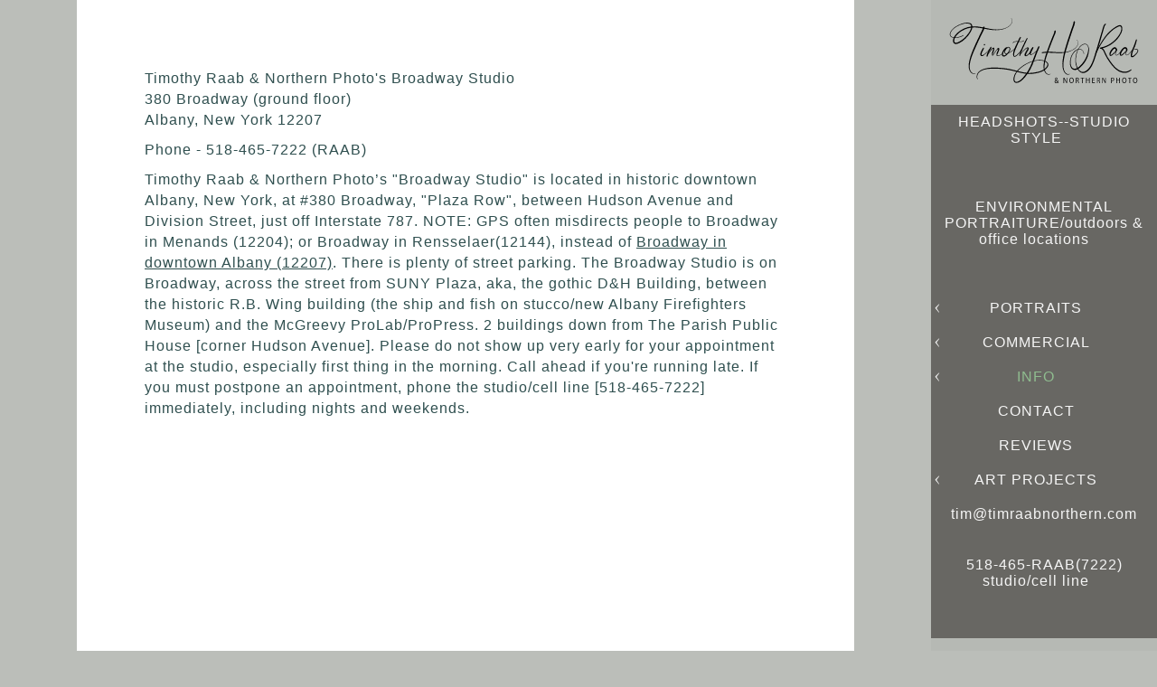

--- FILE ---
content_type: text/html; charset=utf-8
request_url: https://www.timraabnorthern.com/info/studio-location-details
body_size: 23574
content:
<!DOCTYPE html><!-- site by Good Gallery, www.goodgallery.com -->
<html class="no-js NonGalleryPage ">
<head>
<title>STUDIO LOCATION DETAILS</title>
<link rel="dns-prefetch" href="//cdn.goodgallery.com" /> 
<link rel="shortcut icon" href="//cdn.goodgallery.com/fc162fe5-e475-4469-9d24-29ac44f4ec72/logo/2ffciuzi/3logisrgayx.ico" />

<link rel="canonical" href="https://www.timraabnorthern.com/info/studio-location-details" />
 <meta name="robots" content="noarchive" /> <style type="text/css">.YB:before{content: attr(data-c);display: block;height: 150em;}</style><link rel="stylesheet" type="text/css" media="none" onload="if(media!='all')media='all'" href="//cdn.goodgallery.com/fc162fe5-e475-4469-9d24-29ac44f4ec72/d/Desktop-sipwjhbZ5pjhNfJnmdojMw-2-dK_ae_EN4kQMc-VDn1UDKQ.css" />
<script type="text/javascript" src="//cdn.goodgallery.com/fc162fe5-e475-4469-9d24-29ac44f4ec72/p/bundle-2teHGVEHG23F7yH4EM4Vng-20250629021656.js"></script>
<script type="text/javascript" src="//cdn.goodgallery.com/fc162fe5-e475-4469-9d24-29ac44f4ec72/d/PageData-374y1qs8-2f6fb752-d4e4-4fec-8656-d9a225c71954-dK_ae_EN4kQMc-VDn1UDKQ-2.js"></script>
<!--[if lt IE 9]><script type="text/javascript" src="/admin/Scripts/jQuery.XDomainRequest.js"></script><![endif]-->

<meta property="og:url" content="https://www.timraabnorthern.com/info/studio-location-details" />
<meta property="og:type" content="website" />
<meta property="og:site_name" content="" />
<meta property="og:title" content="STUDIO LOCATION DETAILS" />
<meta property="og:description" />
<meta property="og:image" content="//cdn.goodgallery.com/fc162fe5-e475-4469-9d24-29ac44f4ec72/r/1024/2ffclppf/twnkg5uhenc.jpg" />
<meta property="og:image" content="//cdn.goodgallery.com/fc162fe5-e475-4469-9d24-29ac44f4ec72/r/1024/2ffmo5zt/h1jkdkipxhy.jpg" />



<style type="text/css">html.no-js .nojsmenu { position: initial !important; left: auto !important; top: auto !important; color: initial !important; }</style>
 <meta name="pinterest" content="nopin" /> <style type="text/css" data-id="inline">
html.js, html.js body {margin:0;padding:0;}
html.NonGalleryPage .PageUIContent { min-height: 100%; }
.PageTemplateUIContent { position: static !important; width:auto !important; overflow: visible; }
.PageUIContent .GGTextContent { position: relative; }
.PageUIContent { background-color: #bbbeb9; }
 .NonGalleryPage .PageUIContent #content { position: relative; } .GGTextContent, .GGTextContent * { font-size: 16px; color: #2F4F4F; line-height 1.45; letter-spacing: 1px; }
.GGTextContent:not(.CaptionContainer):Not(.PageInformationArea) {
    background-color: #FFFFFF;

        
            max-width: 860px;
            left: 50%;
            margin-left: -430px !important;
        

        
            padding: 75px 75px 75px 75px;
        
}
.GalleryUISiteNavigation {
    position: fixed;
    width: auto;
    height: 100%;
    top: 0px;
    bottom: auto;
    left: auto;
    right: 0px;
}


.GGTextContent div,
.GGTextContent p,
.GGTextContent ul,
.GGTextContent ol,
.GGTextContent table,
.GGTextContent dl,
.GGTextContent blockquote,
.GGTextContent pre {
  margin: 0;
  margin-bottom: 10px;
}

.GGTextContent > p, .GGTextContent > div, .GGTextContent.CaptionContainer > span > p, .GGTextContent.PageInformationArea > span > p, .GGTextContent.CaptionContainer > span > div, .GGTextContent.PageInformationArea > span > div {
padding: 0px 0px 0px 0px;
}

.GGTextContent div.CloseButton, .GGTextContent div.GalleryUIScrollBarVertical {
    padding: 0;
}

.GGTextContent > blockquote {
    margin: 30px;
}

.GGTextContent h1,
.GGTextContent h2,
.GGTextContent h3,
.GGTextContent h4,
.GGTextContent h5 {
    -moz-box-sizing: border-box;
    box-sizing: border-box;
    white-space: normal;
    margin: 0;
    font-weight: bold;
    background-color: #ffffff;
}

.GGTextContent h1 {
    font-size: 35px;
    color: #2F4F4F;
    line-height: 1.45;
    letter-spacing: 1px;
}
.GGTextContent > h1 {
    padding: 0px 0px 10px 0px;
}
.GGTextContent h2 {
    font-size: 30px;
    color: #2F4F4F;
    line-height: 1.45;
    letter-spacing: 1px;
}
.GGTextContent > h2, .GGTextContent .GGResponsiveTable td > h2, .CaptionContainer.GGTextContent > span > h2 {
    padding: 20px 0px 10px 0px;
}
.GGTextContent h3 {
    font-size: 25px;
    color: #2F4F4F;
    line-height: 1.45;
    letter-spacing: 1px;
}
.GGTextContent > h3 {
    padding: 20px 0px 5px 0px;
}
.GGTextContent h4 {
    font-size: 20px;
    color: #2F4F4F;
    line-height: 1.45;
    letter-spacing: 1px;
}
.GGTextContent > h4 {
    padding: 15px 0px 5px 0px;
}
.GGTextContent h5 {
    font-size: 16px;
    color: #2F4F4F;
    line-height: 1.45;
    letter-spacing: 1px;
}
.GGTextContent > h5 {
    padding: 10px 0px 5px 0px;
}

ul.GalleryUIMenu {list-style: none;margin: 0;padding: 0} ul.GalleryUIMenu a {text-decoration: none} ul.GalleryUIMenu li {position: relative; white-space: nowrap}
.GalleryUISiteNavigation {background-color: rgba(104, 103, 99, 0.05);width:250px}
.GalleryUIMenuTopLevel .GalleryUIMenu {display: inline-block} ul.GalleryUIMenu li, div.GalleryUIMenuSubMenuDiv li {text-transform:none}
.GalleryUIMenuTopLevel .GalleryUIMenu > li {padding: 10px 15px 10px 15px;border:0px solid #FFFFFF;border-left-width:0px;border-top-width:0px;white-space:normal;text-align:center}
.GalleryUIMenu > li {color:#F5F5F5;background-color:rgba(104, 103, 99, 1);font-size:16px;letter-spacing: 1px;;position:relative}
.GalleryUIMenu > li > a {color:#F5F5F5} .GalleryUIMenu > li.Active > a {color:#8FBC8F}
.GalleryUIMenu > li.Active {color:#8FBC8F;background-color:rgba(104, 103, 99, 1)}
span.SubMenuArrow,span.SubMenuArrowLeft,span.SubMenuArrowRight,span.SubMenuArrowUp,span.SubMenuArrowDown {display:block;position:absolute;top:50%;right:10px;margin-top:-5px;height:10px;width:10px;background-color:transparent;} span.SubMenuArrowSizing {display:inline-block;width:20px;height:10px;opacity:0;margin-right:-2px;}

.GalleryUISiteNavigation {position:fixed;top:0;right:0}
.GalleryUIMenuTopLevel .GalleryUIMenu {width:250px} .GalleryUISiteNavigation {height:100%}


html { font-family: 'Arial', 'Helvetica Neue', Helvetica, sans-serif; }
.GalleryUIMenu, .GalleryUIMenu a { font-family: 'Arial', 'Helvetica Neue', Helvetica, sans-serif; }
.PageTemplateText,.CaptionContainer,.PageInformationArea,.GGTextContent { font-family: 'Arial', 'Helvetica Neue', Helvetica, sans-serif; }
h1, h2, h3, h4, h5, h6 { font-family: 'Arial', 'Helvetica Neue', Helvetica, sans-serif;font-weight:700; }
.GalleryUIContainer .NameMark { font-family: 'Arial', 'Helvetica Neue', Helvetica, sans-serif; }
.GalleryMenuContent .GGMenuPageHeading { font-family: 'Arial', 'Helvetica Neue', Helvetica, sans-serif; }
.GMLabel { font-family: 'Arial', 'Helvetica Neue', Helvetica, sans-serif; }
.GMTagline { font-family: 'Arial', 'Helvetica Neue', Helvetica, sans-serif; }
div.GGForm label.SectionHeading { font-family: 'Arial', 'Helvetica Neue', Helvetica, sans-serif; }
.GGHamburgerMenuLabel { font-family: 'Arial', 'Helvetica Neue', Helvetica, sans-serif; }
h2 { font-family: 'Arial', 'Helvetica Neue', Helvetica, sans-serif;font-weight:700; }
h3 { font-family: 'Arial', 'Helvetica Neue', Helvetica, sans-serif;font-weight:700; }
h4 { font-family: 'Arial', 'Helvetica Neue', Helvetica, sans-serif;font-weight:700; }
h5 { font-family: 'Arial', 'Helvetica Neue', Helvetica, sans-serif;font-weight:700; }
h6 { font-family: 'Arial', 'Helvetica Neue', Helvetica, sans-serif;font-weight:700; }
h1 { line-height: 1.45; text-transform: none; text-align: left; letter-spacing: 1px; }
h2 { line-height: 1.45; text-transform: none; text-align: left; letter-spacing: 1px;  }
h3 { line-height: 1.45; text-transform: none; text-align: left; letter-spacing: 1px; }
h4 { line-height: 1.45; text-transform: none; text-align: left; letter-spacing: 1px; }
h5 { line-height: 1.45; text-transform: none; text-align: left; letter-spacing: 1px; }
h6 { line-height: 1.45; text-transform: none; text-align: left; letter-spacing: 0px; }
.PageTemplateText,.CaptionContainer,.PageInformationArea,.GGTextContent { line-height: 1.45; text-transform: none; text-align: left; }
ul.GGBottomNavigation span { font-family: 'Arial', 'Helvetica Neue', Helvetica, sans-serif; }
.GGTextContent .GGBreadCrumbs .GGBreadCrumb, .GGTextContent .GGBreadCrumb span { font-family: 'Arial', 'Helvetica Neue', Helvetica, sans-serif; }



</style>
</head>
<body class="GalleryUIContainer" data-page-type="text" data-page-id="2f6fb752-d4e4-4fec-8656-d9a225c71954" data-tags="" data-menu-hash="dK_ae_EN4kQMc-VDn1UDKQ" data-settings-hash="sipwjhbZ5pjhNfJnmdojMw" data-fotomotoid="" data-imglocation="//cdn.goodgallery.com/fc162fe5-e475-4469-9d24-29ac44f4ec72/" data-cdn="//cdn.goodgallery.com/fc162fe5-e475-4469-9d24-29ac44f4ec72" data-stoken="374y1qs8" data-settingstemplateid="">
        
<div class="GalleryUISiteNavigation"><a href="/" class="NavigationLogoTarget"><img src="[data-uri]" alt="" title="" border="0" style="padding: 20px 20px 20px 20px;" height="72" width="210"></a><div class="GalleryUIMenuTopLevel" data-predefined="true"><div class="GalleryUIMenuContainer" data-predefined="true"><ul class="GalleryUIMenu" data-predefined="true"><li data-pid="787820fb-c7b0-4f8d-afb4-5dccff89db83"><a href="/headshots-studio-style">HEADSHOTS--STUDIO STYLE</a><span class="SubMenuArrowSizing"> </span></li><li data-pid="17cc8cbb-11c0-495d-a52b-3e08c81c2d67" class="TypeMenuHTML"><span> </span><span class="SubMenuArrowSizing"> </span></li><li data-pid="625eebe8-a494-42de-8197-a4f9df17f8a8"><a href="/environmental-portraitureoutdoors-office-locations">ENVIRONMENTAL PORTRAITURE/outdoors & office locations
</a><span class="SubMenuArrowSizing"> </span></li><li data-pid="2d7f6208-9abd-4439-a2fc-4294dcc7bdd8" class="TypeMenuHTML"><span> </span><span class="SubMenuArrowSizing"> </span></li><li data-pid="0444fd25-39aa-4ec6-8f8b-19dd0c08959c"><a href="/portraits">PORTRAITS</a><span class="SubMenuArrow"> </span><span class="SubMenuArrowSizing"> </span></li><li data-pid="494b737b-b075-4b2b-8aac-7bf9771a13e6" class="TypeMenuHTML"><span> </span><span class="SubMenuArrowSizing"> </span></li><li data-pid="37537dbd-9e5b-474c-8577-ef4ca02a933b"><a href="/commercial">COMMERCIAL</a><span class="SubMenuArrow"> </span><span class="SubMenuArrowSizing"> </span></li><li data-pid="03ab3636-c4f9-490d-95b5-f88e960c8000" class="TypeMenuHTML"><span> </span><span class="SubMenuArrowSizing"> </span></li><li data-pid="1d240eda-a748-47b8-8b8e-f4bae715aba2"><a href="/info">INFO</a><span class="SubMenuArrow"> </span><span class="SubMenuArrowSizing"> </span></li><li data-pid="f008a1ed-4e3d-4bf6-9eaa-86b757a01d55" class="TypeMenuHTML"><span> </span><span class="SubMenuArrowSizing"> </span></li><li data-pid="52b5f606-ff07-4d48-925d-df6498a4784a"><a href="/contact">CONTACT</a><span class="SubMenuArrowSizing"> </span></li><li data-pid="98907fd4-dcdb-4d2a-97ce-6056ff5fa0e8" class="TypeMenuHTML"><span> </span><span class="SubMenuArrowSizing"> </span></li><li data-pid="5cadc124-6ea8-4b82-b62c-9c23df8f5c65"><a href="/reviews">REVIEWS</a><span class="SubMenuArrowSizing"> </span></li><li data-pid="a97e2426-b37c-48e7-8a79-df048da7f9db" class="TypeMenuHTML"><span> </span><span class="SubMenuArrowSizing"> </span></li><li data-pid="ee7be5ef-7678-4835-ac87-bf4d6d9b3af3"><a href="/art-projects">ART PROJECTS</a><span class="SubMenuArrow"> </span><span class="SubMenuArrowSizing"> </span></li><li data-pid="78b302ff-a40e-4053-a329-73529f423a22" class="TypeMenuHTML"><span> </span><span class="SubMenuArrowSizing"> </span></li><li data-pid="1ec592d3-5786-43ee-bc96-d6f1dfceae08" class="TypeMenuHTML"><span> </span><span class="SubMenuArrowSizing"> </span></li><li data-pid="c1ea83c7-79c2-438f-85eb-dcd9ac5813c3"><a href="mailto:tim@timraabnorthern.com">tim@timraabnorthern.com</a><span class="SubMenuArrowSizing"> </span></li><li data-pid="f80016e7-a22f-4399-8b34-408a3d6df179" class="TypeMenuHTML"><span>518-465-RAAB(7222)
              studio/cell line</span><span class="SubMenuArrowSizing"> </span></li><li data-pid="8a04a488-2505-4278-bd9d-f22112040e3a" class="TypeMenuHTML SocialNetwork"><span class="SubMenuArrowSizing"> </span></li></ul></div></div></div><div class="GalleryUIMenuSubLevel" style="opacity:0;display:none;z-index:10101;" data-pid="0444fd25-39aa-4ec6-8f8b-19dd0c08959c"><div class="GalleryUIMenuContainer"><ul class="GalleryUIMenu"><li data-pid="55b99043-e52f-4e30-9cbb-d768e7fc0629"><a href="/portraits/leaderspresidents">LEADERS/PRESIDENTS</a></li><li data-pid="e4a0e39f-1635-491c-9ea4-335506d3c61a"><a href="/portraits/groups-environment">GROUPS ENVIRONMENT</a></li><li data-pid="ce4609f0-0477-49ee-89bc-16a0214a09f8"><a href="/portraits/teams-studio">TEAMS STUDIO</a></li><li data-pid="b0581663-1419-4c80-b4d1-2ea13fffdb0a"><a href="/portraits/election-campaigns">ELECTION CAMPAIGNS</a></li><li data-pid="dfe7bf6f-b8d9-4caf-8c88-f8a637d6f063"><a href="/portraits/talent">TALENT</a></li></ul></div></div><div class="GalleryUIMenuSubLevel" style="opacity:0;display:none;z-index:10101;" data-pid="37537dbd-9e5b-474c-8577-ef4ca02a933b"><div class="GalleryUIMenuContainer"><ul class="GalleryUIMenu"><li data-pid="607814f0-2627-402b-8cf8-903285a9539b"><a href="/commercial/conference-photography">CONFERENCE PHOTOGRAPHY</a></li><li data-pid="46d846d2-1d1c-4a07-92fc-a039a0b042d9"><a href="/commercial/special-events">SPECIAL EVENTS</a></li><li data-pid="d8baa093-0ce1-441c-a57c-a25cf58c5609"><a href="/commercial/capital-region-chamber-annual-dinner-2019">Capital Region Chamber Annual Dinner 2019</a></li><li data-pid="7d27e29d-f59f-4f3d-8ec4-4a2474fb5493"><a href="/commercial/government-affairs-advocacy">GOVERNMENT AFFAIRS / ADVOCACY</a></li><li data-pid="86f660eb-10c7-4097-8620-ce11b52a8132"><a href="/commercial/editorial-mix">EDITORIAL MIX</a></li><li data-pid="6eff44c8-cdc9-405d-b4fd-1c63c78cf335"><a href="/commercial/product-photography">PRODUCT PHOTOGRAPHY</a></li><li data-pid="5670764c-ea51-442f-bda3-7975e9e40f34"><a href="/commercial/architectureindustrial">ARCHITECTURE/INDUSTRIAL</a></li><li data-pid="c0af1d40-7679-403f-a7bc-2bd489d306c3"><a href="/commercial/hospitality">HOSPITALITY</a></li><li data-pid="a81138af-08e7-4d02-b3dc-1f1ddcdb24d6"><a href="/commercial/campus">CAMPUS</a></li><li data-pid="903de1d5-bc9d-4ac7-8d48-37232172c618"><a href="/commercial/albany-ny-skylines">ALBANY, NY SKYLINES</a></li><li data-pid="a446ea36-df6b-45c9-a7fb-333ffb94ec0e"><a href="/commercial/litigation-support">LITIGATION SUPPORT</a></li><li data-pid="7a1d55e5-f8e9-45bf-8102-b2b6d8ae51c3"><a href="/commercial/canadian-passport-photos">CANADIAN PASSPORT PHOTOS</a></li></ul></div></div><div class="GalleryUIMenuSubLevel" style="opacity:0;display:none;z-index:10101;" data-pid="1d240eda-a748-47b8-8b8e-f4bae715aba2"><div class="GalleryUIMenuContainer"><ul class="GalleryUIMenu"><li data-pid="571a3fae-2a2c-4565-8daf-6d666d115259"><a href="/info/headshot-package-price-studio">HEADSHOT PACKAGE PRICE IN-STUDIO •</a></li><li data-pid="2d9b1c43-dfbc-4df4-ae0b-94996ec03e2e"><a href="/info/studio-headshots-works">STUDIO HEADSHOTS-HOW IT WORKS</a></li><li data-pid="4263d471-57e5-43e6-adcf-13236c2fa0b6"><a href="/info/wear-grooming">WHAT TO WEAR--GROOMING</a></li><li data-pid="2f6fb752-d4e4-4fec-8656-d9a225c71954"><a href="/info/studio-location-details">STUDIO LOCATION DETAILS</a></li><li data-pid="126a524c-b2c6-4181-84d8-c4de3f2174e5"><a href="/info/briefly">ABOUT</a></li></ul></div></div><div class="GalleryUIMenuSubLevel" style="opacity:0;display:none;z-index:10101;" data-pid="ee7be5ef-7678-4835-ac87-bf4d6d9b3af3"><div class="GalleryUIMenuContainer"><ul class="GalleryUIMenu"><li data-pid="866fdfd3-64fb-471e-9621-54c1adeb5222"><a href="/art-projects/martin-dunham-reservoir-archives">Martin Dunham Reservoir Archives</a></li><li data-pid="1a760fbf-3080-48e6-b67f-a374c40f9b34"><a href="/art-projects/autumn-colors-2024">AUTUMN COLORS 2024</a></li><li data-pid="f0ff808f-67df-4bd7-a4b6-c03988b532bc"><a href="/art-projects/ice-crystals-gallery">ICE CRYSTALS GALLERY</a></li><li data-pid="876ba283-b0dc-4234-b56a-817f3ceb94ba"><a href="/art-projects/land-waterscapes-nature-summer-2024">Land-Waterscapes & Nature: Summer 2024</a></li><li data-pid="81b46301-98b8-4cb3-88f6-7b005746337b"><a href="/art-projects/tony-trischkas-earl-jam-egg-mar-23-2024">TONY TRISCHKA'S EARL JAM: The EGG: Mar 23, 2024</a></li><li data-pid="2f68c010-22ba-4226-b727-7d91de64b2b2"><a href="/art-projects/peking-acrobats-egg-march-17-2024">The PEKING ACROBATS: The EGG, March 17, 2024</a></li><li data-pid="7f196d96-10be-4750-b318-7f7e53b62dee"><a href="/art-projects/grand-kyiv-ballet-giselle-egg-feb-2024">GRAND KYIV BALLET: GISELLE: The Egg: Feb. 2024</a></li><li data-pid="fdd64ae3-e7e6-4df7-a707-e47dc327d9df"><a href="/art-projects/lúnasa-daoirí-farrell-egg-feb-23-2024">LÚNASA with Daoirí Farrell: The Egg, Feb 23, 2024</a></li><li data-pid="6892932a-dab6-49cd-ac3d-06d6449123db"><a href="/art-projects/stick-men-linda-feb-14-2024">STICK MEN: The Linda: Feb 14, 2024</a></li><li data-pid="66a2bb83-958a-46f5-95c4-ddbb4c648266"><a href="/art-projects/steve-hackett-foxtrot-fifty-egg-oct-23">STEVE HACKETT: FOXTROT AT FIFTY: The EGG: Oct '23</a></li><li data-pid="cd74e17c-dcd5-4377-b331-060a0bb857c8"><a href="/art-projects/rael-peter-gabriel-experience-concert">RAEL: A Peter Gabriel Experience Concert</a></li><li data-pid="82231ec9-368c-42f6-8943-fc0a549b3a9d"><a href="/art-projects/chris-botti-troy-music-hall-dec-2016">CHRIS BOTTI - Troy Music Hall - Dec. 2016</a></li><li data-pid="34884dc4-6d04-475b-9171-f439d7b9655a"><a href="/art-projects/theater">THEATER</a></li><li data-pid="c0ee1d7d-dd84-4950-8777-4ade9b9d53bd"><a href="/art-projects/surreal-reflections">SURREAL REFLECTIONS</a></li><li data-pid="fba9682e-8f57-488b-8bda-9dcae742a83e"><a href="/art-projects/nature-landscapes">NATURE/LANDSCAPES</a></li><li data-pid="e99d1a1b-1dc7-4033-bb36-56d67ddc6824"><a href="/art-projects/tulip-festival-2024-albany-new-york">TULIP FESTIVAL 2024, Albany, New York</a></li><li data-pid="d8b572ba-83de-4db8-a3cb-dcf98b4837df"><a href="/art-projects/tulip-festival-2023-albany-new-york">TULIP FESTIVAL 2023, Albany, New York</a></li><li data-pid="501af9a2-2047-403d-b65f-0ac55dfc6cf2"><a href="/art-projects/tulip-festival-2022-albany-ny">TULIP FESTIVAL 2022, Albany, NY</a></li><li data-pid="55c86d90-ca38-48fc-a955-65e5328eb5ad"><a href="/art-projects/tulip-festival-2021-albany-ny">TULIP FESTIVAL 2021, Albany, NY</a></li><li data-pid="1dd04420-2352-4dbe-8342-21bb3e4b1dd4"><a href="/art-projects/tulip-festival-2020-albany-ny">TULIP FESTIVAL 2020, Albany, NY</a></li><li data-pid="99cadf55-adb6-4e1e-a818-1f51b5e88518"><a href="/art-projects/tulip-festival-2019-albany-ny">TULIP FESTIVAL 2019, Albany, NY</a></li><li data-pid="28c15d06-abec-4634-9c83-bfb8d0b9a2a7"><a href="/art-projects/flowers-home-2020">FLOWERS @ HOME 2020</a></li><li data-pid="6b6d0df5-6f0c-4114-b01b-99e088d97e6f"><a href="/art-projects/flowers-home-2019">FLOWERS @ HOME 2019</a></li><li data-pid="5c93783d-6500-4c40-a19f-f542505278a4"><a href="/art-projects/cityscapes-stock">CITYSCAPES-STOCK</a></li><li data-pid="16c4a1c7-f9e8-4e4a-824f-1dc7ef48de4b"><a href="/art-projects/cherish-ladies-2022-troy-music-hall">Cherish The Ladies 2022. Troy Music Hall</a></li><li data-pid="72408269-6771-4033-b9cf-f81fc1dd9960"><a href="/art-projects/sierra-hull-concert-troy-music-hall-feb-2020">SIERRA HULL CONCERT - Troy Music Hall: Feb. 2020</a></li><li data-pid="3828564c-e485-4225-bafd-eb4e3904f213"><a href="/art-projects/chris-botti-concert-troy-music-hall-may-2019">CHRIS BOTTI Concert - Troy Music Hall-May 2019</a></li><li data-pid="32746f40-8f79-4f95-b0d3-563a2eb34192"><a href="/art-projects/cherish-ladies-troy-music-hall-2018">CHERISH THE LADIES at Troy Music Hall: 2018</a></li><li data-pid="6dbf115c-dfa7-4d4f-b4c8-533b434cebd8"><a href="https://www.youtube.com/user/TimRaabNorthern/videos">YOUTUBE TIMRAABNORTHERN CHANNEL</a></li></ul></div></div>
     

        <div class="PageUIContent PageTemplateUIContent" style="margin-right:250px">
    <div id="content" style="padding:0px;margin:0px;display:block;">

        

                <div class="GGRedactorContent GGTextContent  SelectionEnabled">
<p>Timothy Raab &amp; Northern Photo's Broadway Studio <br>380 Broadway (ground floor)<br>Albany, New York 12207<p>Phone - 518-465-7222 (RAAB)<p>Timothy Raab &amp; Northern Photo’s "Broadway Studio" is located in historic downtown Albany, New York, at #380 Broadway, "Plaza Row", between Hudson Avenue and Division Street, just off Interstate 787. NOTE: GPS often misdirects people to Broadway in Menands (12204); or Broadway in Rensselaer(12144), instead of <u>Broadway in downtown Albany (12207)</u>. There is plenty of street parking. The Broadway Studio is on Broadway, across the street from SUNY Plaza, aka, the gothic D&amp;H Building, between the historic R.B. Wing building (the ship and fish on stucco/new Albany Firefighters Museum) and the McGreevy ProLab/ProPress. 2 buildings down from The Parish Public House [corner Hudson Avenue]. Please do not show up very early for your appointment at the studio, especially first thing in the morning. Call ahead if you're running late. If you must postpone an appointment, phone the studio/cell line [518-465-7222] immediately, including nights and weekends.<p><iframe src="https://www.google.com/maps/embed?pb=!1m18!1m12!1m3!1d2934.6470146414026!2d-73.75027060230776!3d42.64764260835057!2m3!1f0!2f0!3f0!3m2!1i1024!2i768!4f13.1!3m3!1m2!1s0x89de0a211d61e797%3A0x320c340fb2d0f7e2!2s380+Broadway%2C+Albany%2C+NY+12207!5e0!3m2!1sen!2sus!4v1552632243410" style=border:0 allowfullscreen width=800 height=600 frameborder=0></iframe> <br><p><ggimage class=itwnkg5uhenc style=width:100% contenteditable=false><ggdummy style=padding-top:82.6105%></ggdummy><ggimg><picture><source type=image/webp sizes="(min-width: 860px) 860px, 100vw" srcset="//cdn.goodgallery.com/fc162fe5-e475-4469-9d24-29ac44f4ec72/r/0200/2ffclppf/twnkg5uhenc.webp 200w, //cdn.goodgallery.com/fc162fe5-e475-4469-9d24-29ac44f4ec72/r/0300/2ffclppf/twnkg5uhenc.webp 300w, //cdn.goodgallery.com/fc162fe5-e475-4469-9d24-29ac44f4ec72/r/0480/2ffclppf/twnkg5uhenc.webp 480w, //cdn.goodgallery.com/fc162fe5-e475-4469-9d24-29ac44f4ec72/r/0640/2ffclppf/twnkg5uhenc.webp 640w, //cdn.goodgallery.com/fc162fe5-e475-4469-9d24-29ac44f4ec72/r/0800/2ffclppf/twnkg5uhenc.webp 800w, //cdn.goodgallery.com/fc162fe5-e475-4469-9d24-29ac44f4ec72/r/1024/2ffclppf/twnkg5uhenc.webp 1024w, //cdn.goodgallery.com/fc162fe5-e475-4469-9d24-29ac44f4ec72/r/1280/2ffclppf/twnkg5uhenc.webp 1280w, //cdn.goodgallery.com/fc162fe5-e475-4469-9d24-29ac44f4ec72/r/1600/2ffclppf/twnkg5uhenc.webp 1600w, //cdn.goodgallery.com/fc162fe5-e475-4469-9d24-29ac44f4ec72/r/1920/2ffclppf/twnkg5uhenc.webp 1920w, //cdn.goodgallery.com/fc162fe5-e475-4469-9d24-29ac44f4ec72/r/2560/2ffclppf/twnkg5uhenc.webp 2560w"><source type=image/jpeg sizes="(min-width: 860px) 860px, 100vw" srcset="//cdn.goodgallery.com/fc162fe5-e475-4469-9d24-29ac44f4ec72/r/0200/2ffclppf/twnkg5uhenc.jpg 200w, //cdn.goodgallery.com/fc162fe5-e475-4469-9d24-29ac44f4ec72/r/0300/2ffclppf/twnkg5uhenc.jpg 300w, //cdn.goodgallery.com/fc162fe5-e475-4469-9d24-29ac44f4ec72/r/0480/2ffclppf/twnkg5uhenc.jpg 480w, //cdn.goodgallery.com/fc162fe5-e475-4469-9d24-29ac44f4ec72/r/0640/2ffclppf/twnkg5uhenc.jpg 640w, //cdn.goodgallery.com/fc162fe5-e475-4469-9d24-29ac44f4ec72/r/0800/2ffclppf/twnkg5uhenc.jpg 800w, //cdn.goodgallery.com/fc162fe5-e475-4469-9d24-29ac44f4ec72/r/1024/2ffclppf/twnkg5uhenc.jpg 1024w, //cdn.goodgallery.com/fc162fe5-e475-4469-9d24-29ac44f4ec72/r/1280/2ffclppf/twnkg5uhenc.jpg 1280w, //cdn.goodgallery.com/fc162fe5-e475-4469-9d24-29ac44f4ec72/r/1600/2ffclppf/twnkg5uhenc.jpg 1600w, //cdn.goodgallery.com/fc162fe5-e475-4469-9d24-29ac44f4ec72/r/1920/2ffclppf/twnkg5uhenc.jpg 1920w, //cdn.goodgallery.com/fc162fe5-e475-4469-9d24-29ac44f4ec72/r/2560/2ffclppf/twnkg5uhenc.jpg 2560w"><img src=//cdn.goodgallery.com/fc162fe5-e475-4469-9d24-29ac44f4ec72/r/0800/2ffclppf/twnkg5uhenc.jpg draggable=false alt="" srcset="//cdn.goodgallery.com/fc162fe5-e475-4469-9d24-29ac44f4ec72/r/1024/2ffclppf/twnkg5uhenc.jpg, //cdn.goodgallery.com/fc162fe5-e475-4469-9d24-29ac44f4ec72/r/2560/2ffclppf/twnkg5uhenc.jpg 2x" loading=lazy></picture></ggimg></ggimage><br><p><ggimage class=ih1jkdkipxhy style=width:100% contenteditable=false><ggdummy style=padding-top:75.7633%></ggdummy><ggimg><picture><source type=image/webp sizes="(min-width: 860px) 860px, 100vw" srcset="//cdn.goodgallery.com/fc162fe5-e475-4469-9d24-29ac44f4ec72/r/0200/2ffmo5zt/h1jkdkipxhy.webp 200w, //cdn.goodgallery.com/fc162fe5-e475-4469-9d24-29ac44f4ec72/r/0300/2ffmo5zt/h1jkdkipxhy.webp 300w, //cdn.goodgallery.com/fc162fe5-e475-4469-9d24-29ac44f4ec72/r/0480/2ffmo5zt/h1jkdkipxhy.webp 480w, //cdn.goodgallery.com/fc162fe5-e475-4469-9d24-29ac44f4ec72/r/0640/2ffmo5zt/h1jkdkipxhy.webp 640w, //cdn.goodgallery.com/fc162fe5-e475-4469-9d24-29ac44f4ec72/r/0800/2ffmo5zt/h1jkdkipxhy.webp 800w, //cdn.goodgallery.com/fc162fe5-e475-4469-9d24-29ac44f4ec72/r/1024/2ffmo5zt/h1jkdkipxhy.webp 1024w, //cdn.goodgallery.com/fc162fe5-e475-4469-9d24-29ac44f4ec72/r/1280/2ffmo5zt/h1jkdkipxhy.webp 1280w, //cdn.goodgallery.com/fc162fe5-e475-4469-9d24-29ac44f4ec72/r/1600/2ffmo5zt/h1jkdkipxhy.webp 1600w, //cdn.goodgallery.com/fc162fe5-e475-4469-9d24-29ac44f4ec72/r/1920/2ffmo5zt/h1jkdkipxhy.webp 1920w, //cdn.goodgallery.com/fc162fe5-e475-4469-9d24-29ac44f4ec72/r/2560/2ffmo5zt/h1jkdkipxhy.webp 2560w"><source type=image/jpeg sizes="(min-width: 860px) 860px, 100vw" srcset="//cdn.goodgallery.com/fc162fe5-e475-4469-9d24-29ac44f4ec72/r/0200/2ffmo5zt/h1jkdkipxhy.jpg 200w, //cdn.goodgallery.com/fc162fe5-e475-4469-9d24-29ac44f4ec72/r/0300/2ffmo5zt/h1jkdkipxhy.jpg 300w, //cdn.goodgallery.com/fc162fe5-e475-4469-9d24-29ac44f4ec72/r/0480/2ffmo5zt/h1jkdkipxhy.jpg 480w, //cdn.goodgallery.com/fc162fe5-e475-4469-9d24-29ac44f4ec72/r/0640/2ffmo5zt/h1jkdkipxhy.jpg 640w, //cdn.goodgallery.com/fc162fe5-e475-4469-9d24-29ac44f4ec72/r/0800/2ffmo5zt/h1jkdkipxhy.jpg 800w, //cdn.goodgallery.com/fc162fe5-e475-4469-9d24-29ac44f4ec72/r/1024/2ffmo5zt/h1jkdkipxhy.jpg 1024w, //cdn.goodgallery.com/fc162fe5-e475-4469-9d24-29ac44f4ec72/r/1280/2ffmo5zt/h1jkdkipxhy.jpg 1280w, //cdn.goodgallery.com/fc162fe5-e475-4469-9d24-29ac44f4ec72/r/1600/2ffmo5zt/h1jkdkipxhy.jpg 1600w, //cdn.goodgallery.com/fc162fe5-e475-4469-9d24-29ac44f4ec72/r/1920/2ffmo5zt/h1jkdkipxhy.jpg 1920w, //cdn.goodgallery.com/fc162fe5-e475-4469-9d24-29ac44f4ec72/r/2560/2ffmo5zt/h1jkdkipxhy.jpg 2560w"><img src=//cdn.goodgallery.com/fc162fe5-e475-4469-9d24-29ac44f4ec72/r/0800/2ffmo5zt/h1jkdkipxhy.jpg draggable=false alt="" srcset="//cdn.goodgallery.com/fc162fe5-e475-4469-9d24-29ac44f4ec72/r/1024/2ffmo5zt/h1jkdkipxhy.jpg, //cdn.goodgallery.com/fc162fe5-e475-4469-9d24-29ac44f4ec72/r/2560/2ffmo5zt/h1jkdkipxhy.jpg 2x" loading=lazy></picture></ggimg></ggimage><br><p><br></p>
<ul class="GGBottomNavigation">
 <li> <a href="/info/headshot-package-price-studio" title="HEADSHOT PACKAGE PRICE IN-STUDIO •"><span>HEADSHOT&nbsp;PACKAGE&nbsp;PRICE&nbsp;IN-STUDIO&nbsp;•</span></a> </li>  <li> <a href="/info/studio-headshots-works" title="IN-STUDIO HEADSHOTS-HOW IT WORKS"><span>STUDIO&nbsp;HEADSHOTS-HOW&nbsp;IT&nbsp;WORKS</span></a> </li>  <li> <a href="/info/wear-grooming" title="WHAT TO WEAR--GROOMING"><span>WHAT&nbsp;TO&nbsp;WEAR--GROOMING</span></a> </li>  <li> <span>STUDIO&nbsp;LOCATION&nbsp;DETAILS</span> </li>  <li> <a href="/info/briefly" title="ABOUT"><span>ABOUT</span></a> </li> </ul>
</div>
                                    </div>
    </div>

        
            <noscript>
                <br class="brcrumb" />
                <hr />
                    <div class="crumb">
                        <a href="/info" title="INFO">
                            <span>INFO</span>
                        </a> &gt;
                    </div>
                    <div class="crumb">
                        <a href="/info/studio-location-details" title="STUDIO LOCATION DETAILS">
                            <span>STUDIO LOCATION DETAILS</span>
                        </a> &gt;
                    </div>
                <div class="crumb">
                    <span>STUDIO LOCATION DETAILS</span>
                </div>
            </noscript>
        
    </body>
</html>


--- FILE ---
content_type: text/javascript
request_url: https://cdn.goodgallery.com/fc162fe5-e475-4469-9d24-29ac44f4ec72/d/PageData-374y1qs8-2f6fb752-d4e4-4fec-8656-d9a225c71954-dK_ae_EN4kQMc-VDn1UDKQ-2.js
body_size: 22705
content:
var GGData=GGData||{};GGData['Menu-dK_ae_EN4kQMc-VDn1UDKQ']=GGData['Menu-dK_ae_EN4kQMc-VDn1UDKQ']||[{"PageID":"d6d3e411-2009-4d1e-94c3-e57c4abdd9b6","Name":"Home","Link":"/","ParentID":null,"SortOrder":0,"Children":[],"Active":false,"Count":0,"Hash":"sipwjhbZ5pjhNfJnmdojMw","SettingsPageID":"0d2f5c65-3362-4f9a-9cf8-c36b27d3d6f6","GalleryID":"49def4ad-4e86-4d89-8a41-c5670537befa","CalculatedPageTypeID":2,"RedirectLink":null,"IsThumbnailPage":false,"PageURL":"/","Description":"","PageInformationTop":null,"PageInformation":null,"Title":"TIM RAAB OVERVIEW PORTFOLIO","ShowOnMenu":false,"IsHomePage":true,"NewWindow":false,"RightClickImageProtection":true,"NextPageID":null,"PreviousPageID":null,"PageThumbnails":[],"LastImage":"4xozih5zx3w","FirstImage":"wzxu4zabvw3","CopyProtectionID":4,"AllowIndexing":true,"VideoURL":null,"DisplayAsThumbnails":true,"ShowOnBottomNavigation":false,"GHash":"HE7oAfewp6J1TqjoiZzc4g","THash":"HE7oAfewp6J1TqjoiZzc4g","SocialNetworkData":null,"NoFollow":false,"ShowCoverImage":false,"DisableThumbnailCaptions":false,"LandingPage":false},{"PageID":"5d86b50b-81d3-4fb7-ac7b-947963ec24bf","Name":"TDB- Springfield","Link":"/tdb-springfield","ParentID":null,"SortOrder":100,"Children":[],"Active":false,"Count":0,"Hash":"sipwjhbZ5pjhNfJnmdojMw","SettingsPageID":"0d2f5c65-3362-4f9a-9cf8-c36b27d3d6f6","GalleryID":null,"CalculatedPageTypeID":2,"RedirectLink":null,"IsThumbnailPage":false,"PageURL":"/tdb-springfield","Description":null,"PageInformationTop":null,"PageInformation":null,"Title":"TDB- Springfield","ShowOnMenu":false,"IsHomePage":false,"NewWindow":false,"RightClickImageProtection":true,"NextPageID":null,"PreviousPageID":null,"PageThumbnails":[],"LastImage":null,"FirstImage":null,"CopyProtectionID":3,"AllowIndexing":true,"VideoURL":null,"DisplayAsThumbnails":true,"ShowOnBottomNavigation":false,"GHash":null,"THash":null,"SocialNetworkData":null,"NoFollow":false,"ShowCoverImage":false,"DisableThumbnailCaptions":false,"LandingPage":false},{"PageID":"b7fb3af3-8892-456f-8cc8-47e8b3bf30c6","Name":"Jeanessalyn \u0026 Weston: Vows Renewal: Sept 16, 2023","Link":"/jeanessalyn-weston-vows-renewal-sept-16-2023","ParentID":null,"SortOrder":200,"Children":[],"Active":false,"Count":0,"Hash":"sipwjhbZ5pjhNfJnmdojMw","SettingsPageID":"0d2f5c65-3362-4f9a-9cf8-c36b27d3d6f6","GalleryID":null,"CalculatedPageTypeID":2,"RedirectLink":null,"IsThumbnailPage":false,"PageURL":"/jeanessalyn-weston-vows-renewal-sept-16-2023","Description":null,"PageInformationTop":null,"PageInformation":null,"Title":"Jeanessalyn \u0026 Weston: Vows Renewal: Sept 16, 2023","ShowOnMenu":false,"IsHomePage":false,"NewWindow":false,"RightClickImageProtection":true,"NextPageID":null,"PreviousPageID":null,"PageThumbnails":[],"LastImage":null,"FirstImage":null,"CopyProtectionID":3,"AllowIndexing":true,"VideoURL":null,"DisplayAsThumbnails":false,"ShowOnBottomNavigation":false,"GHash":null,"THash":null,"SocialNetworkData":null,"NoFollow":false,"ShowCoverImage":false,"DisableThumbnailCaptions":false,"LandingPage":false},{"PageID":"87e3f845-6601-43fe-bd7d-063b0e4ed19a","Name":"Philippines with Weston \u0026 Jeanessalyn","Link":"/philippines-weston-jeanessalyn","ParentID":null,"SortOrder":300,"Children":[],"Active":false,"Count":0,"Hash":"sipwjhbZ5pjhNfJnmdojMw","SettingsPageID":"0d2f5c65-3362-4f9a-9cf8-c36b27d3d6f6","GalleryID":null,"CalculatedPageTypeID":2,"RedirectLink":null,"IsThumbnailPage":false,"PageURL":"/philippines-weston-jeanessalyn","Description":"Philippines","PageInformationTop":null,"PageInformation":null,"Title":"Philippines with Weston \u0026 Jeanessalyn","ShowOnMenu":false,"IsHomePage":false,"NewWindow":false,"RightClickImageProtection":true,"NextPageID":null,"PreviousPageID":null,"PageThumbnails":[],"LastImage":null,"FirstImage":null,"CopyProtectionID":3,"AllowIndexing":true,"VideoURL":null,"DisplayAsThumbnails":true,"ShowOnBottomNavigation":false,"GHash":null,"THash":null,"SocialNetworkData":null,"NoFollow":false,"ShowCoverImage":false,"DisableThumbnailCaptions":false,"LandingPage":false},{"PageID":"b540ffd5-4c83-406a-9d4f-0902090443f7","Name":"NYSTI-ESIPA","Link":"/nysti-esipa","ParentID":null,"SortOrder":400,"Children":[],"Active":false,"Count":0,"Hash":"sipwjhbZ5pjhNfJnmdojMw","SettingsPageID":"0d2f5c65-3362-4f9a-9cf8-c36b27d3d6f6","GalleryID":"6a12af93-c6ec-43d0-b26c-4771e0d30aaf","CalculatedPageTypeID":2,"RedirectLink":null,"IsThumbnailPage":false,"PageURL":"/nysti-esipa","Description":"NYSTI-ESIPA","PageInformationTop":null,"PageInformation":null,"Title":"NYSTI-ESIPA","ShowOnMenu":false,"IsHomePage":false,"NewWindow":false,"RightClickImageProtection":true,"NextPageID":null,"PreviousPageID":null,"PageThumbnails":[],"LastImage":"k5ce1vectlf","FirstImage":"eqd1xkn0hyx","CopyProtectionID":3,"AllowIndexing":true,"VideoURL":null,"DisplayAsThumbnails":true,"ShowOnBottomNavigation":false,"GHash":"25vwg2CwcAJOnd32VlzJGA","THash":"25vwg2CwcAJOnd32VlzJGA","SocialNetworkData":null,"NoFollow":false,"ShowCoverImage":false,"DisableThumbnailCaptions":false,"LandingPage":false},{"PageID":"787820fb-c7b0-4f8d-afb4-5dccff89db83","Name":"HEADSHOTS--STUDIO STYLE","Link":"/headshots-studio-style","ParentID":null,"SortOrder":500,"Children":[],"Active":false,"Count":0,"Hash":"sipwjhbZ5pjhNfJnmdojMw","SettingsPageID":"0d2f5c65-3362-4f9a-9cf8-c36b27d3d6f6","GalleryID":"9cc88658-5819-4aea-959b-c57e75bfd60d","CalculatedPageTypeID":2,"RedirectLink":null,"IsThumbnailPage":false,"PageURL":"/headshots-studio-style","Description":null,"PageInformationTop":null,"PageInformation":"\u003cp style=\u0022text-align: center;\u0022\u003e\u003cu\u003e\u0026quot;Attractive people are harder to reject in every context.\u003c/u\u003e\u003c/p\u003e\u003cp style=\u0022text-align: center;\u0022\u003e\u003cu\u003eMy profession is to help people look subtly more attractive.\u0026quot;  Tim Raab\u003c/u\u003e\u003c/p\u003e","Title":"HEADSHOTS-STUDIO STYLE--in-studio \u0026 on-location","ShowOnMenu":true,"IsHomePage":false,"NewWindow":false,"RightClickImageProtection":true,"NextPageID":null,"PreviousPageID":null,"PageThumbnails":[],"LastImage":"paula-stopera-past-presidentceo-cap-com","FirstImage":"albany-headshot-photographer-raab-ld","CopyProtectionID":4,"AllowIndexing":true,"VideoURL":null,"DisplayAsThumbnails":true,"ShowOnBottomNavigation":true,"GHash":"j8hmF9SqTNRz8Jv7N1cIbA","THash":"j8hmF9SqTNRz8Jv7N1cIbA","SocialNetworkData":null,"NoFollow":false,"ShowCoverImage":false,"DisableThumbnailCaptions":false,"LandingPage":false},{"PageID":"17cc8cbb-11c0-495d-a52b-3e08c81c2d67","Name":"\u0026nbsp;","Link":"/blank-space-cBocQjivvM","ParentID":null,"SortOrder":600,"Children":[],"Active":false,"Count":0,"Hash":"sipwjhbZ5pjhNfJnmdojMw","SettingsPageID":"0d2f5c65-3362-4f9a-9cf8-c36b27d3d6f6","GalleryID":null,"CalculatedPageTypeID":8,"RedirectLink":null,"IsThumbnailPage":false,"PageURL":"/blank-space-cBocQjivvM","Description":null,"PageInformationTop":null,"PageInformation":null,"Title":"Blank Space","ShowOnMenu":true,"IsHomePage":false,"NewWindow":false,"RightClickImageProtection":false,"NextPageID":null,"PreviousPageID":null,"PageThumbnails":[],"LastImage":null,"FirstImage":null,"CopyProtectionID":4,"AllowIndexing":true,"VideoURL":null,"DisplayAsThumbnails":true,"ShowOnBottomNavigation":false,"GHash":null,"THash":null,"SocialNetworkData":null,"NoFollow":false,"ShowCoverImage":false,"DisableThumbnailCaptions":false,"LandingPage":false},{"PageID":"625eebe8-a494-42de-8197-a4f9df17f8a8","Name":"ENVIRONMENTAL PORTRAITURE/outdoors \u0026 office locations\n","Link":"/environmental-portraitureoutdoors-office-locations","ParentID":null,"SortOrder":700,"Children":[],"Active":false,"Count":0,"Hash":"sipwjhbZ5pjhNfJnmdojMw","SettingsPageID":"0d2f5c65-3362-4f9a-9cf8-c36b27d3d6f6","GalleryID":"4c40b329-ffdc-4945-a3b0-8dfcd0b64ad0","CalculatedPageTypeID":2,"RedirectLink":null,"IsThumbnailPage":false,"PageURL":"/environmental-portraitureoutdoors-office-locations","Description":null,"PageInformationTop":null,"PageInformation":"\u003cp style=\u0022text-align: center;\u0022\u003e\u003cbr\u003e\u003cstrong\u003e\u003cem\u003e    \u003cu\u003e\u003cem\u003e\u0026quot;Attractive people are harder to reject in every context.\u003c/em\u003e\u003cstrong\u003e\u003cem\u003e\u003c/em\u003e\u003c/strong\u003e\u003c/u\u003e\u003c/em\u003e\u003c/strong\u003e\u003c/p\u003e\u003cp style=\u0022text-align: center;\u0022\u003e\u003cstrong\u003e\u003cem\u003e\u003cu\u003e\u003cstrong\u003e\u003c/strong\u003e\u003cstrong\u003e\u003cem\u003e\u003cu\u003eMy profession is to help people look subtly more attractive.\u003c/u\u003e\u003c/em\u003e\u003c/strong\u003e\u0026quot;  Tim Raab\u003cbr\u003e\u003c/u\u003e\u003c/em\u003e\u003c/strong\u003e\u003c/p\u003e","Title":"ENVIRONMENTAL PORTRAITURE/outdoors \u0026 office locations\n","ShowOnMenu":true,"IsHomePage":false,"NewWindow":false,"RightClickImageProtection":true,"NextPageID":null,"PreviousPageID":null,"PageThumbnails":[],"LastImage":"2lsynwazgr0","FirstImage":"atul-sanghi","CopyProtectionID":4,"AllowIndexing":true,"VideoURL":null,"DisplayAsThumbnails":true,"ShowOnBottomNavigation":true,"GHash":"xxjH1Hmv1WBfZv9wujX2OQ","THash":"xxjH1Hmv1WBfZv9wujX2OQ","SocialNetworkData":null,"NoFollow":false,"ShowCoverImage":false,"DisableThumbnailCaptions":false,"LandingPage":false},{"PageID":"2d7f6208-9abd-4439-a2fc-4294dcc7bdd8","Name":"\u0026nbsp;","Link":"/blank-space-TsqysqRTrI","ParentID":null,"SortOrder":800,"Children":[],"Active":false,"Count":0,"Hash":"sipwjhbZ5pjhNfJnmdojMw","SettingsPageID":"0d2f5c65-3362-4f9a-9cf8-c36b27d3d6f6","GalleryID":null,"CalculatedPageTypeID":8,"RedirectLink":null,"IsThumbnailPage":false,"PageURL":"/blank-space-TsqysqRTrI","Description":null,"PageInformationTop":null,"PageInformation":null,"Title":"Blank Space","ShowOnMenu":true,"IsHomePage":false,"NewWindow":false,"RightClickImageProtection":false,"NextPageID":null,"PreviousPageID":null,"PageThumbnails":[],"LastImage":null,"FirstImage":null,"CopyProtectionID":4,"AllowIndexing":true,"VideoURL":null,"DisplayAsThumbnails":true,"ShowOnBottomNavigation":false,"GHash":null,"THash":null,"SocialNetworkData":null,"NoFollow":false,"ShowCoverImage":false,"DisableThumbnailCaptions":false,"LandingPage":false},{"PageID":"0444fd25-39aa-4ec6-8f8b-19dd0c08959c","Name":"PORTRAITS","Link":"/portraits","ParentID":null,"SortOrder":900,"Children":[{"PageID":"55b99043-e52f-4e30-9cbb-d768e7fc0629","Name":"LEADERS/PRESIDENTS","Link":"/portraits/leaderspresidents","ParentID":"0444fd25-39aa-4ec6-8f8b-19dd0c08959c","SortOrder":0,"Children":[],"Active":false,"Count":0,"Hash":"sipwjhbZ5pjhNfJnmdojMw","SettingsPageID":"0d2f5c65-3362-4f9a-9cf8-c36b27d3d6f6","GalleryID":"ae76009b-acec-45ea-ad10-9c3100a47741","CalculatedPageTypeID":2,"RedirectLink":null,"IsThumbnailPage":false,"PageURL":"/portraits/leaderspresidents","Description":null,"PageInformationTop":null,"PageInformation":"\u003cp style=\u0022text-align: center;\u0022\u003e\u003cbr\u003e\u003cstrong\u003e\u003cem\u003e    \u003cu\u003e\u003cem\u003e\u0026quot;Attractive people are harder to reject in every context.\u003c/em\u003e\u003cstrong\u003e\u003cem\u003e  \u003c/em\u003e\u003c/strong\u003e\u003cstrong\u003e\u003cem\u003e\u003cu\u003e\u003c/u\u003e\u003c/em\u003e\u003c/strong\u003e\u003c/u\u003e\u003c/em\u003e\u003c/strong\u003e\u003c/p\u003e\u003cp style=\u0022text-align: center;\u0022\u003e\u003cstrong\u003e\u003cem\u003e\u003cu\u003e\u003cstrong\u003e\u003cem\u003e\u003cu\u003eMy profession is to help people look subtly more attractive.\u0026quot;  Tim Raab\u003c/u\u003e\u003c/em\u003e\u003c/strong\u003e\u003c/u\u003e\u003c/em\u003e\u003c/strong\u003e\u003c/p\u003e","Title":"LEADERS/PRESIDENTIAL PORTRAITS","ShowOnMenu":true,"IsHomePage":false,"NewWindow":false,"RightClickImageProtection":true,"NextPageID":null,"PreviousPageID":null,"PageThumbnails":[],"LastImage":"john-nigropresnigro-companies-past-pres-ft-orange-club-raab","FirstImage":"x5wenmsy2he","CopyProtectionID":4,"AllowIndexing":true,"VideoURL":null,"DisplayAsThumbnails":true,"ShowOnBottomNavigation":true,"GHash":"pkDsG8MDQkBsghzpXrm2xA","THash":"pkDsG8MDQkBsghzpXrm2xA","SocialNetworkData":null,"NoFollow":false,"ShowCoverImage":false,"DisableThumbnailCaptions":false,"LandingPage":false},{"PageID":"e4a0e39f-1635-491c-9ea4-335506d3c61a","Name":"GROUPS ENVIRONMENT","Link":"/portraits/groups-environment","ParentID":"0444fd25-39aa-4ec6-8f8b-19dd0c08959c","SortOrder":100,"Children":[],"Active":false,"Count":0,"Hash":"sipwjhbZ5pjhNfJnmdojMw","SettingsPageID":"0d2f5c65-3362-4f9a-9cf8-c36b27d3d6f6","GalleryID":"5beb5810-b0fb-4b82-8fd3-28425c12967c","CalculatedPageTypeID":2,"RedirectLink":null,"IsThumbnailPage":false,"PageURL":"/portraits/groups-environment","Description":null,"PageInformationTop":null,"PageInformation":"\u003cp style=\u0022text-align: center;\u0022\u003e\u003cbr\u003e\u003cstrong\u003e\u003cem\u003e    \u003cu\u003e\u003cem\u003e\u0026quot;Attractive people are harder to reject in every context.\u003c/em\u003e\u003cstrong\u003e\u003cem\u003e\u003c/em\u003e\u003c/strong\u003e\u003c/u\u003e\u003c/em\u003e\u003c/strong\u003e\u003c/p\u003e\u003cp style=\u0022text-align: center;\u0022\u003e\u003cstrong\u003e\u003cem\u003e\u003cu\u003e\u003cstrong\u003e\u003c/strong\u003e\u003cstrong\u003e\u003cem\u003e\u003cu\u003eMy profession is to help people look subtly more attractive.\u0026quot;  Tim Raab\u003cbr\u003e\u003c/u\u003e\u003c/em\u003e\u003c/strong\u003e\u003c/u\u003e\u003c/em\u003e\u003c/strong\u003e\u003c/p\u003e","Title":"GROUPS IN CORP ENVIRONMENT","ShowOnMenu":true,"IsHomePage":false,"NewWindow":false,"RightClickImageProtection":true,"NextPageID":null,"PreviousPageID":null,"PageThumbnails":[],"LastImage":"kgeolbnhgh2","FirstImage":"rgsgmvgsntt","CopyProtectionID":4,"AllowIndexing":true,"VideoURL":null,"DisplayAsThumbnails":true,"ShowOnBottomNavigation":true,"GHash":"epJEEU7r8USBzj5fYYTe-A","THash":"epJEEU7r8USBzj5fYYTe-A","SocialNetworkData":null,"NoFollow":false,"ShowCoverImage":false,"DisableThumbnailCaptions":false,"LandingPage":false},{"PageID":"ce4609f0-0477-49ee-89bc-16a0214a09f8","Name":"TEAMS STUDIO","Link":"/portraits/teams-studio","ParentID":"0444fd25-39aa-4ec6-8f8b-19dd0c08959c","SortOrder":200,"Children":[],"Active":false,"Count":0,"Hash":"sipwjhbZ5pjhNfJnmdojMw","SettingsPageID":"0d2f5c65-3362-4f9a-9cf8-c36b27d3d6f6","GalleryID":"62d0651f-85ff-4d36-ae38-4d708938909c","CalculatedPageTypeID":2,"RedirectLink":null,"IsThumbnailPage":false,"PageURL":"/portraits/teams-studio","Description":null,"PageInformationTop":null,"PageInformation":"\u003cp style=\u0022text-align: center;\u0022\u003e\u003cbr\u003e\u003cstrong\u003e\u003cem\u003e    \u003cu\u003e\u003cem\u003e\u0026quot;Attractive people are harder to reject in every context.\u003c/em\u003e\u003cstrong\u003e\u003cem\u003e\u003c/em\u003e\u003c/strong\u003e\u003c/u\u003e\u003c/em\u003e\u003c/strong\u003e\u003c/p\u003e\u003cp style=\u0022text-align: center;\u0022\u003e\u003cstrong\u003e\u003cem\u003e\u003cu\u003e\u003cstrong\u003e\u003c/strong\u003e\u003cstrong\u003e\u003cem\u003e\u003cu\u003eMy profession is to help people look subtly more attractive.\u0026quot;  Tim Raab\u003cbr\u003e\u003c/u\u003e\u003c/em\u003e\u003c/strong\u003e\u003c/u\u003e\u003c/em\u003e\u003c/strong\u003e\u003c/p\u003e","Title":"BUSINESS TEAMS IN-STUDIO","ShowOnMenu":true,"IsHomePage":false,"NewWindow":false,"RightClickImageProtection":true,"NextPageID":null,"PreviousPageID":null,"PageThumbnails":[],"LastImage":"5jjivowciav","FirstImage":"bjdnvtubkla","CopyProtectionID":4,"AllowIndexing":true,"VideoURL":null,"DisplayAsThumbnails":true,"ShowOnBottomNavigation":true,"GHash":"P9x9O7bpvcZjYHHErkgsXg","THash":"P9x9O7bpvcZjYHHErkgsXg","SocialNetworkData":null,"NoFollow":false,"ShowCoverImage":false,"DisableThumbnailCaptions":false,"LandingPage":false},{"PageID":"b0581663-1419-4c80-b4d1-2ea13fffdb0a","Name":"ELECTION CAMPAIGNS","Link":"/portraits/election-campaigns","ParentID":"0444fd25-39aa-4ec6-8f8b-19dd0c08959c","SortOrder":300,"Children":[],"Active":false,"Count":0,"Hash":"sipwjhbZ5pjhNfJnmdojMw","SettingsPageID":"0d2f5c65-3362-4f9a-9cf8-c36b27d3d6f6","GalleryID":"f2271a2f-3997-4f76-81d0-790847a897a5","CalculatedPageTypeID":2,"RedirectLink":null,"IsThumbnailPage":false,"PageURL":"/portraits/election-campaigns","Description":null,"PageInformationTop":null,"PageInformation":"\u003cp style=\u0022text-align: center;\u0022\u003e\u003cbr\u003e\u003cstrong\u003e\u003cem\u003e    \u003cu\u003e\u003cem\u003e\u0026quot;Attractive people are harder to reject in every context.\u003c/em\u003e\u003cstrong\u003e\u003cem\u003e\u003c/em\u003e\u003c/strong\u003e\u003c/u\u003e\u003c/em\u003e\u003c/strong\u003e\u003c/p\u003e\u003cp style=\u0022text-align: center;\u0022\u003e\u003cstrong\u003e\u003cem\u003e\u003cu\u003e\u003cstrong\u003e\u003c/strong\u003e\u003cstrong\u003e\u003cem\u003e\u003cu\u003eMy profession is to help people look subtly more attractive.\u003c/u\u003e\u003c/em\u003e\u003c/strong\u003e\u0026quot;  Tim Raab\u003cbr\u003e\u003c/u\u003e\u003c/em\u003e\u003c/strong\u003e\u003c/p\u003e","Title":"ELECTION CAMPAIGNS PHOTOGRAPHER","ShowOnMenu":true,"IsHomePage":false,"NewWindow":false,"RightClickImageProtection":true,"NextPageID":null,"PreviousPageID":null,"PageThumbnails":[],"LastImage":"vrp1uz4i234","FirstImage":"sbyprnroh3w","CopyProtectionID":4,"AllowIndexing":true,"VideoURL":null,"DisplayAsThumbnails":true,"ShowOnBottomNavigation":true,"GHash":"ItltG16qMeeJGzT8dfCV_Q","THash":"ItltG16qMeeJGzT8dfCV_Q","SocialNetworkData":null,"NoFollow":false,"ShowCoverImage":false,"DisableThumbnailCaptions":false,"LandingPage":false},{"PageID":"dfe7bf6f-b8d9-4caf-8c88-f8a637d6f063","Name":"TALENT","Link":"/portraits/talent","ParentID":"0444fd25-39aa-4ec6-8f8b-19dd0c08959c","SortOrder":400,"Children":[],"Active":false,"Count":0,"Hash":"sipwjhbZ5pjhNfJnmdojMw","SettingsPageID":"0d2f5c65-3362-4f9a-9cf8-c36b27d3d6f6","GalleryID":"2b8e56cd-be52-4007-8eb9-eb8f444657d3","CalculatedPageTypeID":2,"RedirectLink":null,"IsThumbnailPage":false,"PageURL":"/portraits/talent","Description":null,"PageInformationTop":null,"PageInformation":"\u003cp style=\u0022text-align: center;\u0022\u003e\u003cbr\u003e\u003cstrong\u003e\u003cem\u003e    \u003cu\u003e\u003cem\u003e\u0026quot;Attractive people are harder to reject in every context.\u003c/em\u003e\u003cstrong\u003e\u003cem\u003e\u003c/em\u003e\u003c/strong\u003e\u003c/u\u003e\u003c/em\u003e\u003c/strong\u003e\u003c/p\u003e\u003cp style=\u0022text-align: center;\u0022\u003e\u003cstrong\u003e\u003cem\u003e\u003cu\u003e\u003cstrong\u003e\u003cem\u003e\u003c/em\u003e\u003c/strong\u003e\u003cstrong\u003e\u003cem\u003e\u003cu\u003eMy profession is to help people look subtly more attractive.\u0026quot;  Tim Raab\u003cbr\u003e\u003c/u\u003e\u003c/em\u003e\u003c/strong\u003e\u003c/u\u003e\u003c/em\u003e\u003c/strong\u003e\u003c/p\u003e","Title":"ACTORS-MUSICIANS-MODELS PHOTOGRAPHER","ShowOnMenu":true,"IsHomePage":false,"NewWindow":false,"RightClickImageProtection":true,"NextPageID":null,"PreviousPageID":null,"PageThumbnails":[],"LastImage":"hunter-toomey-actor-photographer-raab","FirstImage":"marquis-heath-actor-headshot-photographer-raab","CopyProtectionID":4,"AllowIndexing":true,"VideoURL":null,"DisplayAsThumbnails":true,"ShowOnBottomNavigation":true,"GHash":"fKUQw1Bic7EYkXGC3YEWzA","THash":"fKUQw1Bic7EYkXGC3YEWzA","SocialNetworkData":null,"NoFollow":false,"ShowCoverImage":false,"DisableThumbnailCaptions":false,"LandingPage":false}],"Active":false,"Count":0,"Hash":"sipwjhbZ5pjhNfJnmdojMw","SettingsPageID":"0d2f5c65-3362-4f9a-9cf8-c36b27d3d6f6","GalleryID":"d129a8d1-2b37-4be7-b60f-b457c0e84f1f","CalculatedPageTypeID":2,"RedirectLink":null,"IsThumbnailPage":false,"PageURL":"/portraits","Description":null,"PageInformationTop":null,"PageInformation":null,"Title":"PORTRAITS","ShowOnMenu":true,"IsHomePage":false,"NewWindow":false,"RightClickImageProtection":true,"NextPageID":null,"PreviousPageID":null,"PageThumbnails":[],"LastImage":null,"FirstImage":null,"CopyProtectionID":4,"AllowIndexing":true,"VideoURL":null,"DisplayAsThumbnails":true,"ShowOnBottomNavigation":true,"GHash":"wjhS-8Cyi-XU95NhmKn3FQ","THash":"wjhS-8Cyi-XU95NhmKn3FQ","SocialNetworkData":null,"NoFollow":false,"ShowCoverImage":false,"DisableThumbnailCaptions":false,"LandingPage":false},{"PageID":"494b737b-b075-4b2b-8aac-7bf9771a13e6","Name":"\u0026nbsp;","Link":"/blank-space-exVldfkdAD","ParentID":null,"SortOrder":1000,"Children":[],"Active":false,"Count":0,"Hash":"sipwjhbZ5pjhNfJnmdojMw","SettingsPageID":"0d2f5c65-3362-4f9a-9cf8-c36b27d3d6f6","GalleryID":null,"CalculatedPageTypeID":8,"RedirectLink":null,"IsThumbnailPage":false,"PageURL":"/blank-space-exVldfkdAD","Description":null,"PageInformationTop":null,"PageInformation":null,"Title":"Blank Space","ShowOnMenu":true,"IsHomePage":false,"NewWindow":false,"RightClickImageProtection":false,"NextPageID":null,"PreviousPageID":null,"PageThumbnails":[],"LastImage":null,"FirstImage":null,"CopyProtectionID":4,"AllowIndexing":true,"VideoURL":null,"DisplayAsThumbnails":true,"ShowOnBottomNavigation":false,"GHash":null,"THash":null,"SocialNetworkData":null,"NoFollow":false,"ShowCoverImage":false,"DisableThumbnailCaptions":false,"LandingPage":false},{"PageID":"37537dbd-9e5b-474c-8577-ef4ca02a933b","Name":"COMMERCIAL","Link":"/commercial","ParentID":null,"SortOrder":1100,"Children":[{"PageID":"607814f0-2627-402b-8cf8-903285a9539b","Name":"CONFERENCE PHOTOGRAPHY","Link":"/commercial/conference-photography","ParentID":"37537dbd-9e5b-474c-8577-ef4ca02a933b","SortOrder":0,"Children":[],"Active":false,"Count":0,"Hash":"sipwjhbZ5pjhNfJnmdojMw","SettingsPageID":"0d2f5c65-3362-4f9a-9cf8-c36b27d3d6f6","GalleryID":"5031c8e1-1772-4824-bfca-3c84c96ef874","CalculatedPageTypeID":2,"RedirectLink":null,"IsThumbnailPage":false,"PageURL":"/commercial/conference-photography","Description":null,"PageInformationTop":null,"PageInformation":null,"Title":"BIZ CONRFNC PHOTOGRAPHY","ShowOnMenu":true,"IsHomePage":false,"NewWindow":false,"RightClickImageProtection":true,"NextPageID":null,"PreviousPageID":null,"PageThumbnails":[],"LastImage":"j2uxpv0sskk","FirstImage":"kkjfijoaxsm","CopyProtectionID":4,"AllowIndexing":true,"VideoURL":null,"DisplayAsThumbnails":true,"ShowOnBottomNavigation":true,"GHash":"jRyPslQn0maBWH9HzRihVQ","THash":"jRyPslQn0maBWH9HzRihVQ","SocialNetworkData":null,"NoFollow":false,"ShowCoverImage":false,"DisableThumbnailCaptions":false,"LandingPage":false},{"PageID":"46d846d2-1d1c-4a07-92fc-a039a0b042d9","Name":"SPECIAL EVENTS","Link":"/commercial/special-events","ParentID":"37537dbd-9e5b-474c-8577-ef4ca02a933b","SortOrder":100,"Children":[],"Active":false,"Count":0,"Hash":"sipwjhbZ5pjhNfJnmdojMw","SettingsPageID":"0d2f5c65-3362-4f9a-9cf8-c36b27d3d6f6","GalleryID":"18434277-388c-4bcb-88d6-d5a0bbf2dba4","CalculatedPageTypeID":2,"RedirectLink":null,"IsThumbnailPage":false,"PageURL":"/commercial/special-events","Description":null,"PageInformationTop":null,"PageInformation":null,"Title":"SPECIAL EVENTS PHOTOGRAPHER","ShowOnMenu":true,"IsHomePage":false,"NewWindow":false,"RightClickImageProtection":true,"NextPageID":null,"PreviousPageID":null,"PageThumbnails":[],"LastImage":"annual-memorial-service","FirstImage":"d3qqmbivx10","CopyProtectionID":4,"AllowIndexing":true,"VideoURL":null,"DisplayAsThumbnails":true,"ShowOnBottomNavigation":true,"GHash":"cIephohN_EdplkkwLqF1rg","THash":"cIephohN_EdplkkwLqF1rg","SocialNetworkData":null,"NoFollow":false,"ShowCoverImage":false,"DisableThumbnailCaptions":false,"LandingPage":false},{"PageID":"d8baa093-0ce1-441c-a57c-a25cf58c5609","Name":"Capital Region Chamber Annual Dinner 2019","Link":"/commercial/capital-region-chamber-annual-dinner-2019","ParentID":"37537dbd-9e5b-474c-8577-ef4ca02a933b","SortOrder":200,"Children":[],"Active":false,"Count":0,"Hash":"sipwjhbZ5pjhNfJnmdojMw","SettingsPageID":"0d2f5c65-3362-4f9a-9cf8-c36b27d3d6f6","GalleryID":"009110bb-4a96-424b-986b-79f14004ae75","CalculatedPageTypeID":2,"RedirectLink":null,"IsThumbnailPage":false,"PageURL":"/commercial/capital-region-chamber-annual-dinner-2019","Description":null,"PageInformationTop":null,"PageInformation":null,"Title":"Capital Region Chamber Annual Dinner 2019","ShowOnMenu":true,"IsHomePage":false,"NewWindow":false,"RightClickImageProtection":true,"NextPageID":null,"PreviousPageID":null,"PageThumbnails":[],"LastImage":"eojnxph3boy","FirstImage":"yiy2uonce0j","CopyProtectionID":4,"AllowIndexing":true,"VideoURL":null,"DisplayAsThumbnails":false,"ShowOnBottomNavigation":true,"GHash":"OFk7lC0qImQnc3LMsKbmBA","THash":"OFk7lC0qImQnc3LMsKbmBA","SocialNetworkData":null,"NoFollow":false,"ShowCoverImage":false,"DisableThumbnailCaptions":false,"LandingPage":false},{"PageID":"7d27e29d-f59f-4f3d-8ec4-4a2474fb5493","Name":"GOVERNMENT AFFAIRS / ADVOCACY","Link":"/commercial/government-affairs-advocacy","ParentID":"37537dbd-9e5b-474c-8577-ef4ca02a933b","SortOrder":300,"Children":[],"Active":false,"Count":0,"Hash":"sipwjhbZ5pjhNfJnmdojMw","SettingsPageID":"0d2f5c65-3362-4f9a-9cf8-c36b27d3d6f6","GalleryID":"9fe85df9-0a28-4f84-879d-8a71f62f67cb","CalculatedPageTypeID":2,"RedirectLink":null,"IsThumbnailPage":false,"PageURL":"/commercial/government-affairs-advocacy","Description":null,"PageInformationTop":null,"PageInformation":null,"Title":"GOVERNMENT AFFAIRS / ADVOCACY","ShowOnMenu":true,"IsHomePage":false,"NewWindow":false,"RightClickImageProtection":true,"NextPageID":null,"PreviousPageID":null,"PageThumbnails":[],"LastImage":"nqhhniyquth","FirstImage":"2tb4mqgxsee","CopyProtectionID":4,"AllowIndexing":true,"VideoURL":null,"DisplayAsThumbnails":true,"ShowOnBottomNavigation":true,"GHash":"XdAqbs37DmtWZDHtdySapw","THash":"XdAqbs37DmtWZDHtdySapw","SocialNetworkData":null,"NoFollow":false,"ShowCoverImage":false,"DisableThumbnailCaptions":false,"LandingPage":false},{"PageID":"86f660eb-10c7-4097-8620-ce11b52a8132","Name":"EDITORIAL MIX","Link":"/commercial/editorial-mix","ParentID":"37537dbd-9e5b-474c-8577-ef4ca02a933b","SortOrder":400,"Children":[],"Active":false,"Count":0,"Hash":"sipwjhbZ5pjhNfJnmdojMw","SettingsPageID":"0d2f5c65-3362-4f9a-9cf8-c36b27d3d6f6","GalleryID":"0471456b-cd15-4956-b66e-4c17365d9e85","CalculatedPageTypeID":2,"RedirectLink":null,"IsThumbnailPage":false,"PageURL":"/commercial/editorial-mix","Description":null,"PageInformationTop":null,"PageInformation":null,"Title":"EDITORIAL PHOTOGRAPHER","ShowOnMenu":true,"IsHomePage":false,"NewWindow":false,"RightClickImageProtection":true,"NextPageID":null,"PreviousPageID":null,"PageThumbnails":[],"LastImage":"a1lmxg2er15","FirstImage":"c5tkw32sjwf","CopyProtectionID":4,"AllowIndexing":true,"VideoURL":null,"DisplayAsThumbnails":true,"ShowOnBottomNavigation":true,"GHash":"9U_xU7NqDEkdzooHAwtGeg","THash":"9U_xU7NqDEkdzooHAwtGeg","SocialNetworkData":null,"NoFollow":false,"ShowCoverImage":false,"DisableThumbnailCaptions":false,"LandingPage":false},{"PageID":"6eff44c8-cdc9-405d-b4fd-1c63c78cf335","Name":"PRODUCT PHOTOGRAPHY","Link":"/commercial/product-photography","ParentID":"37537dbd-9e5b-474c-8577-ef4ca02a933b","SortOrder":500,"Children":[],"Active":false,"Count":0,"Hash":"sipwjhbZ5pjhNfJnmdojMw","SettingsPageID":"0d2f5c65-3362-4f9a-9cf8-c36b27d3d6f6","GalleryID":"08f959ee-24b7-43b3-a401-fa35b2b46e3a","CalculatedPageTypeID":2,"RedirectLink":null,"IsThumbnailPage":false,"PageURL":"/commercial/product-photography","Description":null,"PageInformationTop":null,"PageInformation":null,"Title":"PRODUCT PHOTOGRAPHY","ShowOnMenu":true,"IsHomePage":false,"NewWindow":false,"RightClickImageProtection":true,"NextPageID":null,"PreviousPageID":null,"PageThumbnails":[],"LastImage":"snhe1lkjmyi","FirstImage":"pytfitto012","CopyProtectionID":4,"AllowIndexing":true,"VideoURL":null,"DisplayAsThumbnails":true,"ShowOnBottomNavigation":true,"GHash":"vB8Odqod7Hb2IxzfIZK4qA","THash":"vB8Odqod7Hb2IxzfIZK4qA","SocialNetworkData":null,"NoFollow":false,"ShowCoverImage":false,"DisableThumbnailCaptions":false,"LandingPage":false},{"PageID":"5670764c-ea51-442f-bda3-7975e9e40f34","Name":"ARCHITECTURE/INDUSTRIAL","Link":"/commercial/architectureindustrial","ParentID":"37537dbd-9e5b-474c-8577-ef4ca02a933b","SortOrder":600,"Children":[],"Active":false,"Count":0,"Hash":"sipwjhbZ5pjhNfJnmdojMw","SettingsPageID":"0d2f5c65-3362-4f9a-9cf8-c36b27d3d6f6","GalleryID":"b9292d25-85a1-4b6e-9d57-c6aa036b3083","CalculatedPageTypeID":2,"RedirectLink":null,"IsThumbnailPage":false,"PageURL":"/commercial/architectureindustrial","Description":null,"PageInformationTop":null,"PageInformation":null,"Title":"ARCHITECTURE/INDUSTRIAL PHOTOGRAPHER","ShowOnMenu":true,"IsHomePage":false,"NewWindow":false,"RightClickImageProtection":true,"NextPageID":null,"PreviousPageID":null,"PageThumbnails":[],"LastImage":"301xm45yev4","FirstImage":"5xfwyq4qhdl","CopyProtectionID":4,"AllowIndexing":true,"VideoURL":null,"DisplayAsThumbnails":true,"ShowOnBottomNavigation":true,"GHash":"rDrvDSTQtMbQzeWcSzKdsg","THash":"rDrvDSTQtMbQzeWcSzKdsg","SocialNetworkData":null,"NoFollow":false,"ShowCoverImage":false,"DisableThumbnailCaptions":false,"LandingPage":false},{"PageID":"c0af1d40-7679-403f-a7bc-2bd489d306c3","Name":"HOSPITALITY","Link":"/commercial/hospitality","ParentID":"37537dbd-9e5b-474c-8577-ef4ca02a933b","SortOrder":700,"Children":[],"Active":false,"Count":0,"Hash":"sipwjhbZ5pjhNfJnmdojMw","SettingsPageID":"0d2f5c65-3362-4f9a-9cf8-c36b27d3d6f6","GalleryID":"000f369a-3543-415b-9ecf-ca72072c5370","CalculatedPageTypeID":2,"RedirectLink":null,"IsThumbnailPage":false,"PageURL":"/commercial/hospitality","Description":null,"PageInformationTop":null,"PageInformation":null,"Title":"HOTEL TRADE PHOTOGRAPHER","ShowOnMenu":true,"IsHomePage":false,"NewWindow":false,"RightClickImageProtection":true,"NextPageID":null,"PreviousPageID":null,"PageThumbnails":[],"LastImage":"kigdwjno2iq","FirstImage":"albany-commercial-photographer-hospitality-1","CopyProtectionID":4,"AllowIndexing":true,"VideoURL":null,"DisplayAsThumbnails":true,"ShowOnBottomNavigation":true,"GHash":"ZCe2etTpDBxDFSrvkvW9EQ","THash":"ZCe2etTpDBxDFSrvkvW9EQ","SocialNetworkData":null,"NoFollow":false,"ShowCoverImage":false,"DisableThumbnailCaptions":false,"LandingPage":false},{"PageID":"a81138af-08e7-4d02-b3dc-1f1ddcdb24d6","Name":"CAMPUS","Link":"/commercial/campus","ParentID":"37537dbd-9e5b-474c-8577-ef4ca02a933b","SortOrder":800,"Children":[],"Active":false,"Count":0,"Hash":"sipwjhbZ5pjhNfJnmdojMw","SettingsPageID":"0d2f5c65-3362-4f9a-9cf8-c36b27d3d6f6","GalleryID":"911c516d-033d-40ba-831e-a6eb9fab4a7b","CalculatedPageTypeID":2,"RedirectLink":null,"IsThumbnailPage":false,"PageURL":"/commercial/campus","Description":null,"PageInformationTop":null,"PageInformation":null,"Title":"COLLEGES PHOTOGRAPHER","ShowOnMenu":true,"IsHomePage":false,"NewWindow":false,"RightClickImageProtection":true,"NextPageID":null,"PreviousPageID":null,"PageThumbnails":[],"LastImage":"c2ypb1ploj4","FirstImage":"oaath2nuybt","CopyProtectionID":4,"AllowIndexing":true,"VideoURL":null,"DisplayAsThumbnails":true,"ShowOnBottomNavigation":true,"GHash":"fW0zgbSlK0Hi0lbeROVbnQ","THash":"fW0zgbSlK0Hi0lbeROVbnQ","SocialNetworkData":null,"NoFollow":false,"ShowCoverImage":false,"DisableThumbnailCaptions":false,"LandingPage":false},{"PageID":"903de1d5-bc9d-4ac7-8d48-37232172c618","Name":"ALBANY, NY SKYLINES","Link":"/commercial/albany-ny-skylines","ParentID":"37537dbd-9e5b-474c-8577-ef4ca02a933b","SortOrder":900,"Children":[],"Active":false,"Count":0,"Hash":"sipwjhbZ5pjhNfJnmdojMw","SettingsPageID":"0d2f5c65-3362-4f9a-9cf8-c36b27d3d6f6","GalleryID":"1130e8a4-a7d2-456e-b158-3d4b8eda99e0","CalculatedPageTypeID":2,"RedirectLink":null,"IsThumbnailPage":false,"PageURL":"/commercial/albany-ny-skylines","Description":"Albany, New York Skylines","PageInformationTop":null,"PageInformation":null,"Title":"ALBANY, NY SKYLINES","ShowOnMenu":true,"IsHomePage":false,"NewWindow":false,"RightClickImageProtection":true,"NextPageID":null,"PreviousPageID":null,"PageThumbnails":[],"LastImage":"ihqkndkn3pg","FirstImage":"ugzsz35k0es","CopyProtectionID":3,"AllowIndexing":true,"VideoURL":null,"DisplayAsThumbnails":true,"ShowOnBottomNavigation":true,"GHash":"ZXKUyWKHtI6ja2cFmVN1jg","THash":"ZXKUyWKHtI6ja2cFmVN1jg","SocialNetworkData":null,"NoFollow":false,"ShowCoverImage":false,"DisableThumbnailCaptions":false,"LandingPage":false},{"PageID":"a446ea36-df6b-45c9-a7fb-333ffb94ec0e","Name":"LITIGATION SUPPORT","Link":"/commercial/litigation-support","ParentID":"37537dbd-9e5b-474c-8577-ef4ca02a933b","SortOrder":1000,"Children":[],"Active":false,"Count":0,"Hash":"sipwjhbZ5pjhNfJnmdojMw","SettingsPageID":"0d2f5c65-3362-4f9a-9cf8-c36b27d3d6f6","GalleryID":"3ce41f0a-6ebd-444a-8635-2ba566fa4c08","CalculatedPageTypeID":2,"RedirectLink":null,"IsThumbnailPage":false,"PageURL":"/commercial/litigation-support","Description":null,"PageInformationTop":"\u003cp\u003e\u003cggimage class=\u0022iogm3eazuxkj\u0022 style=\u0022width: 113px;\u0022 contenteditable=\u0022false\u0022\u003e\u003cggdummy style=\u0022padding-top:87.7193%\u0022\u003e\u003c/ggdummy\u003e\u003cggimg\u003e\u003cpicture\u003e\u003csource type=\u0022image/webp\u0022 sizes=\u0022(min-width: 860px) 860px, 100vw\u0022 srcset=\u0022//cdn.goodgallery.com/fc162fe5-e475-4469-9d24-29ac44f4ec72/r/0200/2ffcjre5/ogm3eazuxkj.webp 200w, //cdn.goodgallery.com/fc162fe5-e475-4469-9d24-29ac44f4ec72/r/0300/2ffcjre5/ogm3eazuxkj.webp 300w, //cdn.goodgallery.com/fc162fe5-e475-4469-9d24-29ac44f4ec72/r/0480/2ffcjre5/ogm3eazuxkj.webp 480w, //cdn.goodgallery.com/fc162fe5-e475-4469-9d24-29ac44f4ec72/r/0640/2ffcjre5/ogm3eazuxkj.webp 640w, //cdn.goodgallery.com/fc162fe5-e475-4469-9d24-29ac44f4ec72/r/0800/2ffcjre5/ogm3eazuxkj.webp 800w, //cdn.goodgallery.com/fc162fe5-e475-4469-9d24-29ac44f4ec72/r/1024/2ffcjre5/ogm3eazuxkj.webp 1024w, //cdn.goodgallery.com/fc162fe5-e475-4469-9d24-29ac44f4ec72/r/1280/2ffcjre5/ogm3eazuxkj.webp 1280w\u0022\u003e\u003c/source\u003e\u003csource type=\u0022image/jpeg\u0022 sizes=\u0022(min-width: 860px) 860px, 100vw\u0022 srcset=\u0022//cdn.goodgallery.com/fc162fe5-e475-4469-9d24-29ac44f4ec72/r/0200/2ffcjre5/ogm3eazuxkj.jpg 200w, //cdn.goodgallery.com/fc162fe5-e475-4469-9d24-29ac44f4ec72/r/0300/2ffcjre5/ogm3eazuxkj.jpg 300w, //cdn.goodgallery.com/fc162fe5-e475-4469-9d24-29ac44f4ec72/r/0480/2ffcjre5/ogm3eazuxkj.jpg 480w, //cdn.goodgallery.com/fc162fe5-e475-4469-9d24-29ac44f4ec72/r/0640/2ffcjre5/ogm3eazuxkj.jpg 640w, //cdn.goodgallery.com/fc162fe5-e475-4469-9d24-29ac44f4ec72/r/0800/2ffcjre5/ogm3eazuxkj.jpg 800w, //cdn.goodgallery.com/fc162fe5-e475-4469-9d24-29ac44f4ec72/r/1024/2ffcjre5/ogm3eazuxkj.jpg 1024w, //cdn.goodgallery.com/fc162fe5-e475-4469-9d24-29ac44f4ec72/r/1280/2ffcjre5/ogm3eazuxkj.jpg 1280w\u0022\u003e\u003c/source\u003e\u003cimg src=\u0022//cdn.goodgallery.com/fc162fe5-e475-4469-9d24-29ac44f4ec72/r/0800/2ffcjre5/ogm3eazuxkj.jpg\u0022 draggable=\u0022false\u0022 alt=\u0022\u0022 title=\u0022\u0022 srcset=\u0022//cdn.goodgallery.com/fc162fe5-e475-4469-9d24-29ac44f4ec72/r/1024/2ffcjre5/ogm3eazuxkj.jpg, //cdn.goodgallery.com/fc162fe5-e475-4469-9d24-29ac44f4ec72/r/1280/2ffcjre5/ogm3eazuxkj.jpg 2x\u0022 loading=\u0022lazy\u0022\u003e\u003c/picture\u003e\u003c/ggimg\u003e\u003c/ggimage\u003e\u003cbr\u003e\u003c/p\u003e\u003cp\u003eSince 1980, I have made forensic documentation and litigation support photographs.  The most frequent assignment is disfigurement photographs of victims\u0027 injuries [and the consequences of their injuries] for law firms and insurance companies.   My litigation support photography has documented everything from ski slopes, mammoth industrial machines, highway accident scenes, railroad bridges, inside caves, chipper shredders; vehicles including bicycles, go-karts, motorcycles, passenger vehicles, fork lifts, tractor trailers, and underneath railroad train engines; photo-micrography of bicycle spoke nipples and coffee pot handle screws, swimming pools, sidewalks, ladders, scaffolding, tourist attractions, and much more.  \u003cstrong\u003e\u003cstrong\u003eRespecting privacy concerns, \u003c/strong\u003eI will \u003cu\u003enever\u003c/u\u003e publish litigation support photographs on my website.\u003c/strong\u003e\u003c/p\u003e","PageInformation":null,"Title":"LITIGATION SUPPORT PHOTOGRAPHER","ShowOnMenu":true,"IsHomePage":false,"NewWindow":false,"RightClickImageProtection":true,"NextPageID":null,"PreviousPageID":null,"PageThumbnails":[],"LastImage":"jahqgyevytq","FirstImage":"xo1uq1dle54","CopyProtectionID":4,"AllowIndexing":true,"VideoURL":null,"DisplayAsThumbnails":true,"ShowOnBottomNavigation":true,"GHash":"DRa66Ld3U_lw2bDbAqhctQ","THash":"DRa66Ld3U_lw2bDbAqhctQ","SocialNetworkData":null,"NoFollow":false,"ShowCoverImage":false,"DisableThumbnailCaptions":false,"LandingPage":false},{"PageID":"7a1d55e5-f8e9-45bf-8102-b2b6d8ae51c3","Name":"CANADIAN PASSPORT PHOTOS","Link":"/commercial/canadian-passport-photos","ParentID":"37537dbd-9e5b-474c-8577-ef4ca02a933b","SortOrder":1100,"Children":[],"Active":false,"Count":0,"Hash":"sipwjhbZ5pjhNfJnmdojMw","SettingsPageID":"0d2f5c65-3362-4f9a-9cf8-c36b27d3d6f6","GalleryID":null,"CalculatedPageTypeID":5,"RedirectLink":null,"IsThumbnailPage":false,"PageURL":"/commercial/canadian-passport-photos","Description":null,"PageInformationTop":null,"PageInformation":null,"Title":"CANADIAN PASSPORT PHOTOS \u0026 ALL NATIONS PASSPORT PHOTOS","ShowOnMenu":true,"IsHomePage":false,"NewWindow":false,"RightClickImageProtection":true,"NextPageID":null,"PreviousPageID":null,"PageThumbnails":[],"LastImage":null,"FirstImage":null,"CopyProtectionID":4,"AllowIndexing":true,"VideoURL":null,"DisplayAsThumbnails":true,"ShowOnBottomNavigation":true,"GHash":null,"THash":null,"SocialNetworkData":null,"NoFollow":false,"ShowCoverImage":false,"DisableThumbnailCaptions":false,"LandingPage":false}],"Active":false,"Count":0,"Hash":"sipwjhbZ5pjhNfJnmdojMw","SettingsPageID":"0d2f5c65-3362-4f9a-9cf8-c36b27d3d6f6","GalleryID":"eab8fb44-0719-4fda-9473-8122ab8f1382","CalculatedPageTypeID":2,"RedirectLink":null,"IsThumbnailPage":false,"PageURL":"/commercial","Description":null,"PageInformationTop":null,"PageInformation":null,"Title":"ALBANY COMMERCIAL PHOTGRAPHER","ShowOnMenu":true,"IsHomePage":false,"NewWindow":false,"RightClickImageProtection":true,"NextPageID":null,"PreviousPageID":null,"PageThumbnails":[],"LastImage":null,"FirstImage":null,"CopyProtectionID":4,"AllowIndexing":true,"VideoURL":null,"DisplayAsThumbnails":true,"ShowOnBottomNavigation":true,"GHash":"m4aQx10jyPIHGLvAm7CKwA","THash":"m4aQx10jyPIHGLvAm7CKwA","SocialNetworkData":null,"NoFollow":false,"ShowCoverImage":false,"DisableThumbnailCaptions":false,"LandingPage":false},{"PageID":"03ab3636-c4f9-490d-95b5-f88e960c8000","Name":"\u0026nbsp;","Link":"/blank-space-HEoCwoWUMo","ParentID":null,"SortOrder":1200,"Children":[],"Active":false,"Count":0,"Hash":"sipwjhbZ5pjhNfJnmdojMw","SettingsPageID":"0d2f5c65-3362-4f9a-9cf8-c36b27d3d6f6","GalleryID":null,"CalculatedPageTypeID":8,"RedirectLink":null,"IsThumbnailPage":false,"PageURL":"/blank-space-HEoCwoWUMo","Description":null,"PageInformationTop":null,"PageInformation":null,"Title":"Blank Space","ShowOnMenu":true,"IsHomePage":false,"NewWindow":false,"RightClickImageProtection":false,"NextPageID":null,"PreviousPageID":null,"PageThumbnails":[],"LastImage":null,"FirstImage":null,"CopyProtectionID":4,"AllowIndexing":true,"VideoURL":null,"DisplayAsThumbnails":true,"ShowOnBottomNavigation":false,"GHash":null,"THash":null,"SocialNetworkData":null,"NoFollow":false,"ShowCoverImage":false,"DisableThumbnailCaptions":false,"LandingPage":false},{"PageID":"1d240eda-a748-47b8-8b8e-f4bae715aba2","Name":"INFO","Link":"/info","ParentID":null,"SortOrder":1300,"Children":[{"PageID":"571a3fae-2a2c-4565-8daf-6d666d115259","Name":"HEADSHOT PACKAGE PRICE IN-STUDIO •","Link":"/info/headshot-package-price-studio","ParentID":"1d240eda-a748-47b8-8b8e-f4bae715aba2","SortOrder":200,"Children":[],"Active":false,"Count":0,"Hash":"sipwjhbZ5pjhNfJnmdojMw","SettingsPageID":"0d2f5c65-3362-4f9a-9cf8-c36b27d3d6f6","GalleryID":null,"CalculatedPageTypeID":5,"RedirectLink":null,"IsThumbnailPage":false,"PageURL":"/info/headshot-package-price-studio","Description":null,"PageInformationTop":null,"PageInformation":null,"Title":"HEADSHOT PACKAGE PRICE IN-STUDIO •","ShowOnMenu":true,"IsHomePage":false,"NewWindow":false,"RightClickImageProtection":true,"NextPageID":null,"PreviousPageID":null,"PageThumbnails":[],"LastImage":null,"FirstImage":null,"CopyProtectionID":1,"AllowIndexing":true,"VideoURL":null,"DisplayAsThumbnails":true,"ShowOnBottomNavigation":true,"GHash":null,"THash":null,"SocialNetworkData":null,"NoFollow":false,"ShowCoverImage":false,"DisableThumbnailCaptions":false,"LandingPage":false},{"PageID":"2d9b1c43-dfbc-4df4-ae0b-94996ec03e2e","Name":"STUDIO HEADSHOTS-HOW IT WORKS","Link":"/info/studio-headshots-works","ParentID":"1d240eda-a748-47b8-8b8e-f4bae715aba2","SortOrder":300,"Children":[],"Active":false,"Count":0,"Hash":"sipwjhbZ5pjhNfJnmdojMw","SettingsPageID":"0d2f5c65-3362-4f9a-9cf8-c36b27d3d6f6","GalleryID":null,"CalculatedPageTypeID":5,"RedirectLink":null,"IsThumbnailPage":false,"PageURL":"/info/studio-headshots-works","Description":null,"PageInformationTop":null,"PageInformation":null,"Title":"IN-STUDIO HEADSHOTS-HOW IT WORKS","ShowOnMenu":true,"IsHomePage":false,"NewWindow":false,"RightClickImageProtection":true,"NextPageID":null,"PreviousPageID":null,"PageThumbnails":[],"LastImage":null,"FirstImage":null,"CopyProtectionID":1,"AllowIndexing":true,"VideoURL":null,"DisplayAsThumbnails":true,"ShowOnBottomNavigation":true,"GHash":null,"THash":null,"SocialNetworkData":null,"NoFollow":false,"ShowCoverImage":false,"DisableThumbnailCaptions":false,"LandingPage":false},{"PageID":"4263d471-57e5-43e6-adcf-13236c2fa0b6","Name":"WHAT TO WEAR--GROOMING","Link":"/info/wear-grooming","ParentID":"1d240eda-a748-47b8-8b8e-f4bae715aba2","SortOrder":400,"Children":[],"Active":false,"Count":0,"Hash":"sipwjhbZ5pjhNfJnmdojMw","SettingsPageID":"0d2f5c65-3362-4f9a-9cf8-c36b27d3d6f6","GalleryID":null,"CalculatedPageTypeID":5,"RedirectLink":null,"IsThumbnailPage":false,"PageURL":"/info/wear-grooming","Description":null,"PageInformationTop":null,"PageInformation":null,"Title":"WHAT TO WEAR--GROOMING","ShowOnMenu":true,"IsHomePage":false,"NewWindow":false,"RightClickImageProtection":true,"NextPageID":null,"PreviousPageID":null,"PageThumbnails":[],"LastImage":null,"FirstImage":null,"CopyProtectionID":4,"AllowIndexing":true,"VideoURL":null,"DisplayAsThumbnails":true,"ShowOnBottomNavigation":true,"GHash":null,"THash":null,"SocialNetworkData":null,"NoFollow":false,"ShowCoverImage":false,"DisableThumbnailCaptions":false,"LandingPage":false},{"PageID":"2f6fb752-d4e4-4fec-8656-d9a225c71954","Name":"STUDIO LOCATION DETAILS","Link":"/info/studio-location-details","ParentID":"1d240eda-a748-47b8-8b8e-f4bae715aba2","SortOrder":500,"Children":[],"Active":false,"Count":0,"Hash":"sipwjhbZ5pjhNfJnmdojMw","SettingsPageID":"0d2f5c65-3362-4f9a-9cf8-c36b27d3d6f6","GalleryID":null,"CalculatedPageTypeID":5,"RedirectLink":null,"IsThumbnailPage":false,"PageURL":"/info/studio-location-details","Description":null,"PageInformationTop":null,"PageInformation":null,"Title":"STUDIO LOCATION DETAILS","ShowOnMenu":true,"IsHomePage":false,"NewWindow":false,"RightClickImageProtection":true,"NextPageID":null,"PreviousPageID":null,"PageThumbnails":[],"LastImage":null,"FirstImage":null,"CopyProtectionID":4,"AllowIndexing":true,"VideoURL":null,"DisplayAsThumbnails":true,"ShowOnBottomNavigation":true,"GHash":null,"THash":null,"SocialNetworkData":null,"NoFollow":false,"ShowCoverImage":false,"DisableThumbnailCaptions":false,"LandingPage":false},{"PageID":"126a524c-b2c6-4181-84d8-c4de3f2174e5","Name":"ABOUT","Link":"/info/briefly","ParentID":"1d240eda-a748-47b8-8b8e-f4bae715aba2","SortOrder":600,"Children":[],"Active":false,"Count":0,"Hash":"sipwjhbZ5pjhNfJnmdojMw","SettingsPageID":"0d2f5c65-3362-4f9a-9cf8-c36b27d3d6f6","GalleryID":null,"CalculatedPageTypeID":5,"RedirectLink":null,"IsThumbnailPage":false,"PageURL":"/info/briefly","Description":null,"PageInformationTop":null,"PageInformation":null,"Title":"ABOUT","ShowOnMenu":true,"IsHomePage":false,"NewWindow":false,"RightClickImageProtection":true,"NextPageID":null,"PreviousPageID":null,"PageThumbnails":[],"LastImage":null,"FirstImage":null,"CopyProtectionID":4,"AllowIndexing":true,"VideoURL":null,"DisplayAsThumbnails":true,"ShowOnBottomNavigation":true,"GHash":null,"THash":null,"SocialNetworkData":null,"NoFollow":false,"ShowCoverImage":false,"DisableThumbnailCaptions":false,"LandingPage":false}],"Active":false,"Count":0,"Hash":"sipwjhbZ5pjhNfJnmdojMw","SettingsPageID":"0d2f5c65-3362-4f9a-9cf8-c36b27d3d6f6","GalleryID":null,"CalculatedPageTypeID":5,"RedirectLink":null,"IsThumbnailPage":false,"PageURL":"/info","Description":null,"PageInformationTop":null,"PageInformation":null,"Title":"INFO","ShowOnMenu":true,"IsHomePage":false,"NewWindow":false,"RightClickImageProtection":true,"NextPageID":null,"PreviousPageID":null,"PageThumbnails":[],"LastImage":null,"FirstImage":null,"CopyProtectionID":4,"AllowIndexing":true,"VideoURL":null,"DisplayAsThumbnails":true,"ShowOnBottomNavigation":true,"GHash":null,"THash":"1B2M2Y8AsgTpgAmY7PhCfg","SocialNetworkData":null,"NoFollow":false,"ShowCoverImage":false,"DisableThumbnailCaptions":false,"LandingPage":false},{"PageID":"f008a1ed-4e3d-4bf6-9eaa-86b757a01d55","Name":"\u0026nbsp;","Link":"/blank-space-KDrMxcJtvI","ParentID":null,"SortOrder":1400,"Children":[],"Active":false,"Count":0,"Hash":"sipwjhbZ5pjhNfJnmdojMw","SettingsPageID":"0d2f5c65-3362-4f9a-9cf8-c36b27d3d6f6","GalleryID":null,"CalculatedPageTypeID":8,"RedirectLink":null,"IsThumbnailPage":false,"PageURL":"/blank-space-KDrMxcJtvI","Description":null,"PageInformationTop":null,"PageInformation":null,"Title":"Blank Space","ShowOnMenu":true,"IsHomePage":false,"NewWindow":false,"RightClickImageProtection":false,"NextPageID":null,"PreviousPageID":null,"PageThumbnails":[],"LastImage":null,"FirstImage":null,"CopyProtectionID":4,"AllowIndexing":true,"VideoURL":null,"DisplayAsThumbnails":true,"ShowOnBottomNavigation":false,"GHash":null,"THash":null,"SocialNetworkData":null,"NoFollow":false,"ShowCoverImage":false,"DisableThumbnailCaptions":false,"LandingPage":false},{"PageID":"52b5f606-ff07-4d48-925d-df6498a4784a","Name":"CONTACT","Link":"/contact","ParentID":null,"SortOrder":1500,"Children":[],"Active":false,"Count":0,"Hash":"sipwjhbZ5pjhNfJnmdojMw","SettingsPageID":"0d2f5c65-3362-4f9a-9cf8-c36b27d3d6f6","GalleryID":null,"CalculatedPageTypeID":5,"RedirectLink":null,"IsThumbnailPage":false,"PageURL":"/contact","Description":null,"PageInformationTop":null,"PageInformation":null,"Title":"CONTACT TIM RAAB","ShowOnMenu":true,"IsHomePage":false,"NewWindow":false,"RightClickImageProtection":true,"NextPageID":null,"PreviousPageID":null,"PageThumbnails":[],"LastImage":null,"FirstImage":null,"CopyProtectionID":4,"AllowIndexing":true,"VideoURL":null,"DisplayAsThumbnails":false,"ShowOnBottomNavigation":true,"GHash":null,"THash":null,"SocialNetworkData":null,"NoFollow":false,"ShowCoverImage":false,"DisableThumbnailCaptions":false,"LandingPage":false},{"PageID":"98907fd4-dcdb-4d2a-97ce-6056ff5fa0e8","Name":"\u0026nbsp;","Link":"/blank-space-wwJnGLYGTa","ParentID":null,"SortOrder":1800,"Children":[],"Active":false,"Count":0,"Hash":"sipwjhbZ5pjhNfJnmdojMw","SettingsPageID":"0d2f5c65-3362-4f9a-9cf8-c36b27d3d6f6","GalleryID":null,"CalculatedPageTypeID":8,"RedirectLink":null,"IsThumbnailPage":false,"PageURL":"/blank-space-wwJnGLYGTa","Description":null,"PageInformationTop":null,"PageInformation":null,"Title":"Blank Space","ShowOnMenu":true,"IsHomePage":false,"NewWindow":false,"RightClickImageProtection":false,"NextPageID":null,"PreviousPageID":null,"PageThumbnails":[],"LastImage":null,"FirstImage":null,"CopyProtectionID":4,"AllowIndexing":true,"VideoURL":null,"DisplayAsThumbnails":true,"ShowOnBottomNavigation":false,"GHash":null,"THash":null,"SocialNetworkData":null,"NoFollow":false,"ShowCoverImage":false,"DisableThumbnailCaptions":false,"LandingPage":false},{"PageID":"5cadc124-6ea8-4b82-b62c-9c23df8f5c65","Name":"REVIEWS","Link":"/reviews","ParentID":null,"SortOrder":1900,"Children":[],"Active":false,"Count":0,"Hash":"sipwjhbZ5pjhNfJnmdojMw","SettingsPageID":"0d2f5c65-3362-4f9a-9cf8-c36b27d3d6f6","GalleryID":null,"CalculatedPageTypeID":5,"RedirectLink":null,"IsThumbnailPage":false,"PageURL":"/reviews","Description":null,"PageInformationTop":null,"PageInformation":null,"Title":"REVIEWS-ENDORSEMENTS-KUDOS-KIND WORDS","ShowOnMenu":true,"IsHomePage":false,"NewWindow":false,"RightClickImageProtection":true,"NextPageID":null,"PreviousPageID":null,"PageThumbnails":[],"LastImage":null,"FirstImage":null,"CopyProtectionID":4,"AllowIndexing":true,"VideoURL":null,"DisplayAsThumbnails":true,"ShowOnBottomNavigation":true,"GHash":null,"THash":null,"SocialNetworkData":null,"NoFollow":false,"ShowCoverImage":false,"DisableThumbnailCaptions":false,"LandingPage":false},{"PageID":"a97e2426-b37c-48e7-8a79-df048da7f9db","Name":"\u0026nbsp;","Link":"/blank-space-lrReOOAhCC","ParentID":null,"SortOrder":2000,"Children":[],"Active":false,"Count":0,"Hash":"sipwjhbZ5pjhNfJnmdojMw","SettingsPageID":"0d2f5c65-3362-4f9a-9cf8-c36b27d3d6f6","GalleryID":null,"CalculatedPageTypeID":8,"RedirectLink":null,"IsThumbnailPage":false,"PageURL":"/blank-space-lrReOOAhCC","Description":null,"PageInformationTop":null,"PageInformation":null,"Title":"Blank Space","ShowOnMenu":true,"IsHomePage":false,"NewWindow":false,"RightClickImageProtection":false,"NextPageID":null,"PreviousPageID":null,"PageThumbnails":[],"LastImage":null,"FirstImage":null,"CopyProtectionID":4,"AllowIndexing":true,"VideoURL":null,"DisplayAsThumbnails":true,"ShowOnBottomNavigation":false,"GHash":null,"THash":null,"SocialNetworkData":null,"NoFollow":false,"ShowCoverImage":false,"DisableThumbnailCaptions":false,"LandingPage":false},{"PageID":"ee7be5ef-7678-4835-ac87-bf4d6d9b3af3","Name":"ART PROJECTS","Link":"/art-projects","ParentID":null,"SortOrder":2100,"Children":[{"PageID":"866fdfd3-64fb-471e-9621-54c1adeb5222","Name":"Martin Dunham Reservoir Archives","Link":"/art-projects/martin-dunham-reservoir-archives","ParentID":"ee7be5ef-7678-4835-ac87-bf4d6d9b3af3","SortOrder":0,"Children":[],"Active":false,"Count":0,"Hash":"sipwjhbZ5pjhNfJnmdojMw","SettingsPageID":"0d2f5c65-3362-4f9a-9cf8-c36b27d3d6f6","GalleryID":"b3bb081f-717b-4c89-b1db-cbf4190c666f","CalculatedPageTypeID":2,"RedirectLink":null,"IsThumbnailPage":false,"PageURL":"/art-projects/martin-dunham-reservoir-archives","Description":null,"PageInformationTop":null,"PageInformation":null,"Title":"Martin Dunham Reservoir Archives","ShowOnMenu":true,"IsHomePage":false,"NewWindow":false,"RightClickImageProtection":true,"NextPageID":null,"PreviousPageID":null,"PageThumbnails":[],"LastImage":"4s1pj2s5unq","FirstImage":"scypfrv5gd5","CopyProtectionID":3,"AllowIndexing":true,"VideoURL":null,"DisplayAsThumbnails":true,"ShowOnBottomNavigation":true,"GHash":"33jgYSjD8gIfGD2J2KKBwg","THash":"33jgYSjD8gIfGD2J2KKBwg","SocialNetworkData":null,"NoFollow":false,"ShowCoverImage":false,"DisableThumbnailCaptions":false,"LandingPage":false},{"PageID":"1a760fbf-3080-48e6-b67f-a374c40f9b34","Name":"AUTUMN COLORS 2024","Link":"/art-projects/autumn-colors-2024","ParentID":"ee7be5ef-7678-4835-ac87-bf4d6d9b3af3","SortOrder":100,"Children":[],"Active":false,"Count":0,"Hash":"sipwjhbZ5pjhNfJnmdojMw","SettingsPageID":"0d2f5c65-3362-4f9a-9cf8-c36b27d3d6f6","GalleryID":"78204917-3b10-4c99-8023-0edee89ecfb7","CalculatedPageTypeID":2,"RedirectLink":null,"IsThumbnailPage":false,"PageURL":"/art-projects/autumn-colors-2024","Description":"autumn leaves, upstate new york","PageInformationTop":null,"PageInformation":null,"Title":"AUTUMN COLORS 2024","ShowOnMenu":true,"IsHomePage":false,"NewWindow":false,"RightClickImageProtection":true,"NextPageID":null,"PreviousPageID":null,"PageThumbnails":[],"LastImage":"pxqd1l4hibk","FirstImage":"0q0y32v1vmr","CopyProtectionID":3,"AllowIndexing":true,"VideoURL":null,"DisplayAsThumbnails":false,"ShowOnBottomNavigation":true,"GHash":"eQgJNMhno85aX7Hb0Me07w","THash":"eQgJNMhno85aX7Hb0Me07w","SocialNetworkData":null,"NoFollow":false,"ShowCoverImage":false,"DisableThumbnailCaptions":false,"LandingPage":false},{"PageID":"f0ff808f-67df-4bd7-a4b6-c03988b532bc","Name":"ICE CRYSTALS GALLERY","Link":"/art-projects/ice-crystals-gallery","ParentID":"ee7be5ef-7678-4835-ac87-bf4d6d9b3af3","SortOrder":200,"Children":[],"Active":false,"Count":0,"Hash":"sipwjhbZ5pjhNfJnmdojMw","SettingsPageID":"0d2f5c65-3362-4f9a-9cf8-c36b27d3d6f6","GalleryID":"0b58726c-be98-406b-875b-a4a0d8b4675d","CalculatedPageTypeID":2,"RedirectLink":null,"IsThumbnailPage":false,"PageURL":"/art-projects/ice-crystals-gallery","Description":"ICE CRYSTALS IN/ON FROZEN BUBBLES","PageInformationTop":null,"PageInformation":null,"Title":"ICE CRYSTALS GALLERY","ShowOnMenu":true,"IsHomePage":false,"NewWindow":false,"RightClickImageProtection":true,"NextPageID":null,"PreviousPageID":null,"PageThumbnails":[],"LastImage":"y31r2hxyw0f","FirstImage":"wyzvkrmkimu","CopyProtectionID":3,"AllowIndexing":true,"VideoURL":null,"DisplayAsThumbnails":false,"ShowOnBottomNavigation":true,"GHash":"WOTFuz1uFNIrA5rN1cH9jw","THash":"WOTFuz1uFNIrA5rN1cH9jw","SocialNetworkData":null,"NoFollow":false,"ShowCoverImage":false,"DisableThumbnailCaptions":false,"LandingPage":false},{"PageID":"876ba283-b0dc-4234-b56a-817f3ceb94ba","Name":"Land-Waterscapes \u0026 Nature: Summer 2024","Link":"/art-projects/land-waterscapes-nature-summer-2024","ParentID":"ee7be5ef-7678-4835-ac87-bf4d6d9b3af3","SortOrder":300,"Children":[],"Active":false,"Count":0,"Hash":"sipwjhbZ5pjhNfJnmdojMw","SettingsPageID":"0d2f5c65-3362-4f9a-9cf8-c36b27d3d6f6","GalleryID":"48626e0b-c332-44e5-b286-20f46f4bd7a2","CalculatedPageTypeID":2,"RedirectLink":null,"IsThumbnailPage":false,"PageURL":"/art-projects/land-waterscapes-nature-summer-2024","Description":null,"PageInformationTop":null,"PageInformation":null,"Title":"Land-Waterscapes \u0026 Nature: Summer 2024","ShowOnMenu":true,"IsHomePage":false,"NewWindow":false,"RightClickImageProtection":true,"NextPageID":null,"PreviousPageID":null,"PageThumbnails":[],"LastImage":"5vrcqibzaws","FirstImage":"rzmpc10dabh","CopyProtectionID":3,"AllowIndexing":true,"VideoURL":null,"DisplayAsThumbnails":true,"ShowOnBottomNavigation":true,"GHash":"H0hwoGxV6bk-1RsaIgaSUA","THash":"H0hwoGxV6bk-1RsaIgaSUA","SocialNetworkData":null,"NoFollow":false,"ShowCoverImage":false,"DisableThumbnailCaptions":false,"LandingPage":false},{"PageID":"81b46301-98b8-4cb3-88f6-7b005746337b","Name":"TONY TRISCHKA\u0027S EARL JAM: The EGG: Mar 23, 2024","Link":"/art-projects/tony-trischkas-earl-jam-egg-mar-23-2024","ParentID":"ee7be5ef-7678-4835-ac87-bf4d6d9b3af3","SortOrder":400,"Children":[],"Active":false,"Count":0,"Hash":"sipwjhbZ5pjhNfJnmdojMw","SettingsPageID":"0d2f5c65-3362-4f9a-9cf8-c36b27d3d6f6","GalleryID":"1f712a84-ed38-4f91-957b-a3ac864954a4","CalculatedPageTypeID":2,"RedirectLink":null,"IsThumbnailPage":false,"PageURL":"/art-projects/tony-trischkas-earl-jam-egg-mar-23-2024","Description":"Tony Trischka, Michael Daves","PageInformationTop":null,"PageInformation":null,"Title":"TONY TRISCHKA\u0027S EARL JAM: The EGG: Mar 23, 2024","ShowOnMenu":true,"IsHomePage":false,"NewWindow":false,"RightClickImageProtection":true,"NextPageID":null,"PreviousPageID":null,"PageThumbnails":[],"LastImage":"gyfowmwlukg","FirstImage":"o1awlbvjkfp","CopyProtectionID":3,"AllowIndexing":true,"VideoURL":null,"DisplayAsThumbnails":false,"ShowOnBottomNavigation":true,"GHash":"ixbIomvk4eHm9C7NXAbwpw","THash":"ixbIomvk4eHm9C7NXAbwpw","SocialNetworkData":null,"NoFollow":false,"ShowCoverImage":false,"DisableThumbnailCaptions":false,"LandingPage":false},{"PageID":"2f68c010-22ba-4226-b727-7d91de64b2b2","Name":"The PEKING ACROBATS: The EGG, March 17, 2024","Link":"/art-projects/peking-acrobats-egg-march-17-2024","ParentID":"ee7be5ef-7678-4835-ac87-bf4d6d9b3af3","SortOrder":500,"Children":[],"Active":false,"Count":0,"Hash":"sipwjhbZ5pjhNfJnmdojMw","SettingsPageID":"0d2f5c65-3362-4f9a-9cf8-c36b27d3d6f6","GalleryID":"ad7b3305-1619-457d-aebb-2b8de0f8cb48","CalculatedPageTypeID":2,"RedirectLink":null,"IsThumbnailPage":false,"PageURL":"/art-projects/peking-acrobats-egg-march-17-2024","Description":"The Peking Acrobats","PageInformationTop":null,"PageInformation":null,"Title":"The PEKING ACROBATS: The EGG, March 17, 2024","ShowOnMenu":true,"IsHomePage":false,"NewWindow":false,"RightClickImageProtection":true,"NextPageID":null,"PreviousPageID":null,"PageThumbnails":[],"LastImage":"qqz2c3qpai4","FirstImage":"wrk1fdpfyam","CopyProtectionID":5,"AllowIndexing":true,"VideoURL":null,"DisplayAsThumbnails":false,"ShowOnBottomNavigation":true,"GHash":"88bVY5kHQOTe0WazxSoM7g","THash":"88bVY5kHQOTe0WazxSoM7g","SocialNetworkData":null,"NoFollow":false,"ShowCoverImage":false,"DisableThumbnailCaptions":false,"LandingPage":false},{"PageID":"7f196d96-10be-4750-b318-7f7e53b62dee","Name":"GRAND KYIV BALLET: GISELLE: The Egg: Feb. 2024","Link":"/art-projects/grand-kyiv-ballet-giselle-egg-feb-2024","ParentID":"ee7be5ef-7678-4835-ac87-bf4d6d9b3af3","SortOrder":600,"Children":[],"Active":false,"Count":0,"Hash":"sipwjhbZ5pjhNfJnmdojMw","SettingsPageID":"0d2f5c65-3362-4f9a-9cf8-c36b27d3d6f6","GalleryID":"1f852516-8e37-4af7-b60e-bd88c1edd981","CalculatedPageTypeID":2,"RedirectLink":null,"IsThumbnailPage":false,"PageURL":"/art-projects/grand-kyiv-ballet-giselle-egg-feb-2024","Description":null,"PageInformationTop":null,"PageInformation":null,"Title":"GRAND KYIV BALLET: GISELLE: The Egg: Feb. 2024","ShowOnMenu":true,"IsHomePage":false,"NewWindow":false,"RightClickImageProtection":true,"NextPageID":null,"PreviousPageID":null,"PageThumbnails":[],"LastImage":"lo4tzqnrvuf","FirstImage":"ytm52qlabu2","CopyProtectionID":3,"AllowIndexing":true,"VideoURL":null,"DisplayAsThumbnails":true,"ShowOnBottomNavigation":true,"GHash":"y2i0Z4xr-8_Zs0u8Ki3GSA","THash":"y2i0Z4xr-8_Zs0u8Ki3GSA","SocialNetworkData":null,"NoFollow":false,"ShowCoverImage":false,"DisableThumbnailCaptions":false,"LandingPage":false},{"PageID":"fdd64ae3-e7e6-4df7-a707-e47dc327d9df","Name":"LÚNASA with Daoirí Farrell: The Egg, Feb 23, 2024","Link":"/art-projects/lúnasa-daoirí-farrell-egg-feb-23-2024","ParentID":"ee7be5ef-7678-4835-ac87-bf4d6d9b3af3","SortOrder":700,"Children":[],"Active":false,"Count":0,"Hash":"sipwjhbZ5pjhNfJnmdojMw","SettingsPageID":"0d2f5c65-3362-4f9a-9cf8-c36b27d3d6f6","GalleryID":"47bbc259-1356-4060-9069-c2bc6f0a02fa","CalculatedPageTypeID":2,"RedirectLink":null,"IsThumbnailPage":false,"PageURL":"/art-projects/lúnasa-daoirí-farrell-egg-feb-23-2024","Description":"lunasa, irish traditional music, daoiri farrell","PageInformationTop":null,"PageInformation":null,"Title":"LÚNASA with Daoirí Farrell: The Egg, Feb 23, 2024","ShowOnMenu":true,"IsHomePage":false,"NewWindow":false,"RightClickImageProtection":true,"NextPageID":null,"PreviousPageID":null,"PageThumbnails":[],"LastImage":"eluuu3fbco5","FirstImage":"do3ddiez040","CopyProtectionID":3,"AllowIndexing":true,"VideoURL":null,"DisplayAsThumbnails":false,"ShowOnBottomNavigation":true,"GHash":"i9Yi13wZBNpRGG5yetjSEA","THash":"i9Yi13wZBNpRGG5yetjSEA","SocialNetworkData":null,"NoFollow":false,"ShowCoverImage":false,"DisableThumbnailCaptions":false,"LandingPage":false},{"PageID":"6892932a-dab6-49cd-ac3d-06d6449123db","Name":"STICK MEN: The Linda: Feb 14, 2024","Link":"/art-projects/stick-men-linda-feb-14-2024","ParentID":"ee7be5ef-7678-4835-ac87-bf4d6d9b3af3","SortOrder":800,"Children":[],"Active":false,"Count":0,"Hash":"sipwjhbZ5pjhNfJnmdojMw","SettingsPageID":"0d2f5c65-3362-4f9a-9cf8-c36b27d3d6f6","GalleryID":"b62a8309-908c-4b05-a2a7-dfbb429b4812","CalculatedPageTypeID":2,"RedirectLink":null,"IsThumbnailPage":false,"PageURL":"/art-projects/stick-men-linda-feb-14-2024","Description":"Stick Men - Tony Levin","PageInformationTop":null,"PageInformation":null,"Title":"STICK MEN: The Linda: Feb 14, 2024","ShowOnMenu":true,"IsHomePage":false,"NewWindow":false,"RightClickImageProtection":true,"NextPageID":null,"PreviousPageID":null,"PageThumbnails":[],"LastImage":"stick-men-band-23","FirstImage":"stick-men-band-1","CopyProtectionID":3,"AllowIndexing":true,"VideoURL":null,"DisplayAsThumbnails":false,"ShowOnBottomNavigation":true,"GHash":"AYvF8rEOUR0E_AqNOUjC2A","THash":"AYvF8rEOUR0E_AqNOUjC2A","SocialNetworkData":null,"NoFollow":false,"ShowCoverImage":false,"DisableThumbnailCaptions":false,"LandingPage":false},{"PageID":"66a2bb83-958a-46f5-95c4-ddbb4c648266","Name":"STEVE HACKETT: FOXTROT AT FIFTY: The EGG: Oct \u002723","Link":"/art-projects/steve-hackett-foxtrot-fifty-egg-oct-23","ParentID":"ee7be5ef-7678-4835-ac87-bf4d6d9b3af3","SortOrder":900,"Children":[],"Active":false,"Count":0,"Hash":"sipwjhbZ5pjhNfJnmdojMw","SettingsPageID":"0d2f5c65-3362-4f9a-9cf8-c36b27d3d6f6","GalleryID":"b27c9e24-fac2-4d14-9727-992a74b942d8","CalculatedPageTypeID":2,"RedirectLink":null,"IsThumbnailPage":false,"PageURL":"/art-projects/steve-hackett-foxtrot-fifty-egg-oct-23","Description":"Steve Hackett: Genesis Revisited: Foxtrot at Fifty","PageInformationTop":null,"PageInformation":null,"Title":"STEVE HACKETT: FOXTROT AT FIFTY: The EGG: Oct \u002723","ShowOnMenu":true,"IsHomePage":false,"NewWindow":false,"RightClickImageProtection":true,"NextPageID":null,"PreviousPageID":null,"PageThumbnails":[],"LastImage":"steve-hackett-concert-43","FirstImage":"steve-hackett-concert-44","CopyProtectionID":3,"AllowIndexing":true,"VideoURL":null,"DisplayAsThumbnails":false,"ShowOnBottomNavigation":true,"GHash":"mrcCaOVq6rEm--7aP3SbCw","THash":"mrcCaOVq6rEm--7aP3SbCw","SocialNetworkData":null,"NoFollow":false,"ShowCoverImage":false,"DisableThumbnailCaptions":false,"LandingPage":false},{"PageID":"cd74e17c-dcd5-4377-b331-060a0bb857c8","Name":"RAEL: A Peter Gabriel Experience Concert","Link":"/art-projects/rael-peter-gabriel-experience-concert","ParentID":"ee7be5ef-7678-4835-ac87-bf4d6d9b3af3","SortOrder":1000,"Children":[],"Active":false,"Count":0,"Hash":"sipwjhbZ5pjhNfJnmdojMw","SettingsPageID":"0d2f5c65-3362-4f9a-9cf8-c36b27d3d6f6","GalleryID":"e22fbf8b-fdbe-45f5-a61a-29e4c64522c8","CalculatedPageTypeID":2,"RedirectLink":null,"IsThumbnailPage":false,"PageURL":"/art-projects/rael-peter-gabriel-experience-concert","Description":"RAEL: Peter Gabriel Experience: Concert Photography: The Linda Performing Arts Center","PageInformationTop":null,"PageInformation":null,"Title":"RAEL: A Peter Gabriel Experience Concert","ShowOnMenu":true,"IsHomePage":false,"NewWindow":false,"RightClickImageProtection":true,"NextPageID":null,"PreviousPageID":null,"PageThumbnails":[],"LastImage":"mhc5uw0tej3","FirstImage":"tjppphvt2fy","CopyProtectionID":3,"AllowIndexing":true,"VideoURL":null,"DisplayAsThumbnails":false,"ShowOnBottomNavigation":true,"GHash":"944R9vdMd0xeaeDiWk_GKQ","THash":"944R9vdMd0xeaeDiWk_GKQ","SocialNetworkData":null,"NoFollow":false,"ShowCoverImage":false,"DisableThumbnailCaptions":false,"LandingPage":false},{"PageID":"82231ec9-368c-42f6-8943-fc0a549b3a9d","Name":"CHRIS BOTTI - Troy Music Hall - Dec. 2016","Link":"/art-projects/chris-botti-troy-music-hall-dec-2016","ParentID":"ee7be5ef-7678-4835-ac87-bf4d6d9b3af3","SortOrder":1100,"Children":[],"Active":false,"Count":0,"Hash":"sipwjhbZ5pjhNfJnmdojMw","SettingsPageID":"0d2f5c65-3362-4f9a-9cf8-c36b27d3d6f6","GalleryID":"aad5fe82-ab66-4685-a02a-5cd21764bbf1","CalculatedPageTypeID":2,"RedirectLink":null,"IsThumbnailPage":false,"PageURL":"/art-projects/chris-botti-troy-music-hall-dec-2016","Description":"CHRIS BOTTI - Troy Music Hall - Dec. 2016","PageInformationTop":null,"PageInformation":null,"Title":"CHRIS BOTTI - Troy Music Hall - Dec. 2016","ShowOnMenu":true,"IsHomePage":false,"NewWindow":false,"RightClickImageProtection":true,"NextPageID":null,"PreviousPageID":null,"PageThumbnails":[],"LastImage":"o0sp35vdaml","FirstImage":"axucpvfsxfq","CopyProtectionID":4,"AllowIndexing":true,"VideoURL":null,"DisplayAsThumbnails":false,"ShowOnBottomNavigation":true,"GHash":"_iiV3RNtkS47sPirXC6eCw","THash":"_iiV3RNtkS47sPirXC6eCw","SocialNetworkData":null,"NoFollow":false,"ShowCoverImage":false,"DisableThumbnailCaptions":false,"LandingPage":false},{"PageID":"34884dc4-6d04-475b-9171-f439d7b9655a","Name":"THEATER","Link":"/art-projects/theater","ParentID":"ee7be5ef-7678-4835-ac87-bf4d6d9b3af3","SortOrder":1200,"Children":[],"Active":false,"Count":0,"Hash":"sipwjhbZ5pjhNfJnmdojMw","SettingsPageID":"0d2f5c65-3362-4f9a-9cf8-c36b27d3d6f6","GalleryID":"112a148c-ce27-4037-968a-011edcf1a746","CalculatedPageTypeID":2,"RedirectLink":null,"IsThumbnailPage":false,"PageURL":"/art-projects/theater","Description":null,"PageInformationTop":null,"PageInformation":null,"Title":"THEATRICAL PHOTOGRAPHY -STAGE \u0026 SCREEN","ShowOnMenu":true,"IsHomePage":false,"NewWindow":false,"RightClickImageProtection":true,"NextPageID":null,"PreviousPageID":null,"PageThumbnails":[],"LastImage":"xlkx4uyu0bq","FirstImage":"theatrical-photographer-upstate-ny-lark-nysti","CopyProtectionID":4,"AllowIndexing":true,"VideoURL":null,"DisplayAsThumbnails":false,"ShowOnBottomNavigation":true,"GHash":"B9Ct0KKKQkbP42m1Sia-Xw","THash":"B9Ct0KKKQkbP42m1Sia-Xw","SocialNetworkData":null,"NoFollow":false,"ShowCoverImage":false,"DisableThumbnailCaptions":false,"LandingPage":false},{"PageID":"c0ee1d7d-dd84-4950-8777-4ade9b9d53bd","Name":"SURREAL REFLECTIONS","Link":"/art-projects/surreal-reflections","ParentID":"ee7be5ef-7678-4835-ac87-bf4d6d9b3af3","SortOrder":1300,"Children":[],"Active":false,"Count":0,"Hash":"sipwjhbZ5pjhNfJnmdojMw","SettingsPageID":"0d2f5c65-3362-4f9a-9cf8-c36b27d3d6f6","GalleryID":"b76a6ba8-c77b-48a9-891a-9f25c7d358c3","CalculatedPageTypeID":2,"RedirectLink":null,"IsThumbnailPage":false,"PageURL":"/art-projects/surreal-reflections","Description":"ice crystals forming","PageInformationTop":null,"PageInformation":null,"Title":"SURREAL REFLECTIONS","ShowOnMenu":true,"IsHomePage":false,"NewWindow":false,"RightClickImageProtection":true,"NextPageID":null,"PreviousPageID":null,"PageThumbnails":[],"LastImage":"rrhx4ekews2","FirstImage":"5lrvemv1k0n","CopyProtectionID":5,"AllowIndexing":true,"VideoURL":null,"DisplayAsThumbnails":false,"ShowOnBottomNavigation":true,"GHash":"sgUc4og4q1v23IUemDo41g","THash":"sgUc4og4q1v23IUemDo41g","SocialNetworkData":null,"NoFollow":false,"ShowCoverImage":false,"DisableThumbnailCaptions":false,"LandingPage":false},{"PageID":"fba9682e-8f57-488b-8bda-9dcae742a83e","Name":"NATURE/LANDSCAPES","Link":"/art-projects/nature-landscapes","ParentID":"ee7be5ef-7678-4835-ac87-bf4d6d9b3af3","SortOrder":1400,"Children":[],"Active":false,"Count":0,"Hash":"sipwjhbZ5pjhNfJnmdojMw","SettingsPageID":"0d2f5c65-3362-4f9a-9cf8-c36b27d3d6f6","GalleryID":"b843c92b-364c-4ca0-a1f3-0d03a514837f","CalculatedPageTypeID":2,"RedirectLink":null,"IsThumbnailPage":false,"PageURL":"/art-projects/nature-landscapes","Description":null,"PageInformationTop":null,"PageInformation":null,"Title":"NATURE/LANDSCAPES","ShowOnMenu":true,"IsHomePage":false,"NewWindow":false,"RightClickImageProtection":true,"NextPageID":null,"PreviousPageID":null,"PageThumbnails":[],"LastImage":"chgruajubxs","FirstImage":"zkijl30kuye","CopyProtectionID":4,"AllowIndexing":true,"VideoURL":null,"DisplayAsThumbnails":false,"ShowOnBottomNavigation":true,"GHash":"hxKqYhrS94ARZBSK-0zumw","THash":"hxKqYhrS94ARZBSK-0zumw","SocialNetworkData":null,"NoFollow":false,"ShowCoverImage":false,"DisableThumbnailCaptions":false,"LandingPage":false},{"PageID":"e99d1a1b-1dc7-4033-bb36-56d67ddc6824","Name":"TULIP FESTIVAL 2024, Albany, New York","Link":"/art-projects/tulip-festival-2024-albany-new-york","ParentID":"ee7be5ef-7678-4835-ac87-bf4d6d9b3af3","SortOrder":1500,"Children":[],"Active":false,"Count":0,"Hash":"sipwjhbZ5pjhNfJnmdojMw","SettingsPageID":"0d2f5c65-3362-4f9a-9cf8-c36b27d3d6f6","GalleryID":"656540c0-936b-4d21-8e73-98d0dc38ad95","CalculatedPageTypeID":2,"RedirectLink":null,"IsThumbnailPage":false,"PageURL":"/art-projects/tulip-festival-2024-albany-new-york","Description":"Albany, NY Tulip Festival flowers","PageInformationTop":null,"PageInformation":null,"Title":"TULIP FESTIVAL 2024, Albany, New York","ShowOnMenu":true,"IsHomePage":false,"NewWindow":false,"RightClickImageProtection":true,"NextPageID":null,"PreviousPageID":null,"PageThumbnails":[],"LastImage":"nzn3vrdwlrr","FirstImage":"1yw4qmr4b2y","CopyProtectionID":3,"AllowIndexing":true,"VideoURL":null,"DisplayAsThumbnails":true,"ShowOnBottomNavigation":true,"GHash":"W5TxMmjARHGsTbTo5pzc7g","THash":"W5TxMmjARHGsTbTo5pzc7g","SocialNetworkData":null,"NoFollow":false,"ShowCoverImage":false,"DisableThumbnailCaptions":false,"LandingPage":false},{"PageID":"d8b572ba-83de-4db8-a3cb-dcf98b4837df","Name":"TULIP FESTIVAL 2023, Albany, New York","Link":"/art-projects/tulip-festival-2023-albany-new-york","ParentID":"ee7be5ef-7678-4835-ac87-bf4d6d9b3af3","SortOrder":1600,"Children":[],"Active":false,"Count":0,"Hash":"sipwjhbZ5pjhNfJnmdojMw","SettingsPageID":"0d2f5c65-3362-4f9a-9cf8-c36b27d3d6f6","GalleryID":"c7c518a5-d6bc-481d-a4e0-9d5c084f0d02","CalculatedPageTypeID":2,"RedirectLink":null,"IsThumbnailPage":false,"PageURL":"/art-projects/tulip-festival-2023-albany-new-york","Description":"Albany, NY Tulip Festival 2023","PageInformationTop":null,"PageInformation":null,"Title":"TULIP FESTIVAL 2023, Albany, New York","ShowOnMenu":true,"IsHomePage":false,"NewWindow":false,"RightClickImageProtection":true,"NextPageID":null,"PreviousPageID":null,"PageThumbnails":[],"LastImage":"qsasoiyulpf","FirstImage":"lli2v4jdhx0","CopyProtectionID":3,"AllowIndexing":true,"VideoURL":null,"DisplayAsThumbnails":false,"ShowOnBottomNavigation":true,"GHash":"68oTwuBvTWZbl3tch3FUoA","THash":"68oTwuBvTWZbl3tch3FUoA","SocialNetworkData":null,"NoFollow":false,"ShowCoverImage":false,"DisableThumbnailCaptions":false,"LandingPage":false},{"PageID":"501af9a2-2047-403d-b65f-0ac55dfc6cf2","Name":"TULIP FESTIVAL 2022, Albany, NY","Link":"/art-projects/tulip-festival-2022-albany-ny","ParentID":"ee7be5ef-7678-4835-ac87-bf4d6d9b3af3","SortOrder":1700,"Children":[],"Active":false,"Count":0,"Hash":"sipwjhbZ5pjhNfJnmdojMw","SettingsPageID":"0d2f5c65-3362-4f9a-9cf8-c36b27d3d6f6","GalleryID":"f666cf03-9a11-4eed-bc46-d5d5f93e9c00","CalculatedPageTypeID":2,"RedirectLink":null,"IsThumbnailPage":false,"PageURL":"/art-projects/tulip-festival-2022-albany-ny","Description":null,"PageInformationTop":null,"PageInformation":null,"Title":"TULIP FESTIVAL 2022, Albany, NY","ShowOnMenu":true,"IsHomePage":false,"NewWindow":false,"RightClickImageProtection":true,"NextPageID":null,"PreviousPageID":null,"PageThumbnails":[],"LastImage":"i0mouo1ojey","FirstImage":"abwbtf4ixde","CopyProtectionID":3,"AllowIndexing":true,"VideoURL":null,"DisplayAsThumbnails":false,"ShowOnBottomNavigation":true,"GHash":"5LJAUKiD2N8LjrGQ1O6_mQ","THash":"5LJAUKiD2N8LjrGQ1O6_mQ","SocialNetworkData":null,"NoFollow":false,"ShowCoverImage":false,"DisableThumbnailCaptions":false,"LandingPage":false},{"PageID":"55c86d90-ca38-48fc-a955-65e5328eb5ad","Name":"TULIP FESTIVAL 2021, Albany, NY","Link":"/art-projects/tulip-festival-2021-albany-ny","ParentID":"ee7be5ef-7678-4835-ac87-bf4d6d9b3af3","SortOrder":1800,"Children":[],"Active":false,"Count":0,"Hash":"sipwjhbZ5pjhNfJnmdojMw","SettingsPageID":"0d2f5c65-3362-4f9a-9cf8-c36b27d3d6f6","GalleryID":"6301c9f9-4747-4773-b037-300f232a9903","CalculatedPageTypeID":2,"RedirectLink":null,"IsThumbnailPage":false,"PageURL":"/art-projects/tulip-festival-2021-albany-ny","Description":null,"PageInformationTop":null,"PageInformation":null,"Title":"TULIP FESTIVAL 2021, Albany, NY","ShowOnMenu":true,"IsHomePage":false,"NewWindow":false,"RightClickImageProtection":true,"NextPageID":null,"PreviousPageID":null,"PageThumbnails":[],"LastImage":"pald1bagqhf","FirstImage":"1fkqfceuafs","CopyProtectionID":3,"AllowIndexing":true,"VideoURL":null,"DisplayAsThumbnails":false,"ShowOnBottomNavigation":true,"GHash":"AOsCLUym5Im2uHosdXiOmg","THash":"AOsCLUym5Im2uHosdXiOmg","SocialNetworkData":null,"NoFollow":false,"ShowCoverImage":false,"DisableThumbnailCaptions":false,"LandingPage":false},{"PageID":"1dd04420-2352-4dbe-8342-21bb3e4b1dd4","Name":"TULIP FESTIVAL 2020, Albany, NY","Link":"/art-projects/tulip-festival-2020-albany-ny","ParentID":"ee7be5ef-7678-4835-ac87-bf4d6d9b3af3","SortOrder":1900,"Children":[],"Active":false,"Count":0,"Hash":"sipwjhbZ5pjhNfJnmdojMw","SettingsPageID":"0d2f5c65-3362-4f9a-9cf8-c36b27d3d6f6","GalleryID":"c55deb0c-aee5-47e4-9ba3-d49885a98f9a","CalculatedPageTypeID":2,"RedirectLink":null,"IsThumbnailPage":false,"PageURL":"/art-projects/tulip-festival-2020-albany-ny","Description":null,"PageInformationTop":null,"PageInformation":null,"Title":"TULIP FESTIVAL 2020, Albany, NY","ShowOnMenu":true,"IsHomePage":false,"NewWindow":false,"RightClickImageProtection":true,"NextPageID":null,"PreviousPageID":null,"PageThumbnails":[],"LastImage":"fpgr0boxv5c","FirstImage":"npwc3yg1wcf","CopyProtectionID":3,"AllowIndexing":true,"VideoURL":null,"DisplayAsThumbnails":false,"ShowOnBottomNavigation":true,"GHash":"KAoKyCPrnElRKNCL-U-a4A","THash":"KAoKyCPrnElRKNCL-U-a4A","SocialNetworkData":null,"NoFollow":false,"ShowCoverImage":false,"DisableThumbnailCaptions":false,"LandingPage":false},{"PageID":"99cadf55-adb6-4e1e-a818-1f51b5e88518","Name":"TULIP FESTIVAL 2019, Albany, NY","Link":"/art-projects/tulip-festival-2019-albany-ny","ParentID":"ee7be5ef-7678-4835-ac87-bf4d6d9b3af3","SortOrder":2000,"Children":[],"Active":false,"Count":0,"Hash":"sipwjhbZ5pjhNfJnmdojMw","SettingsPageID":"0d2f5c65-3362-4f9a-9cf8-c36b27d3d6f6","GalleryID":"f2ead888-b917-44d8-beac-ce6cccbd80bf","CalculatedPageTypeID":2,"RedirectLink":null,"IsThumbnailPage":false,"PageURL":"/art-projects/tulip-festival-2019-albany-ny","Description":"Tulip Festival, Albany New York","PageInformationTop":null,"PageInformation":null,"Title":"TULIP FESTIVAL 2019, Albany, NY","ShowOnMenu":true,"IsHomePage":false,"NewWindow":false,"RightClickImageProtection":true,"NextPageID":null,"PreviousPageID":null,"PageThumbnails":[],"LastImage":"oewjqf23a21","FirstImage":"nnhod4u0xsq","CopyProtectionID":4,"AllowIndexing":true,"VideoURL":null,"DisplayAsThumbnails":false,"ShowOnBottomNavigation":true,"GHash":"E0ihS2zeFpejoStOsFCyng","THash":"E0ihS2zeFpejoStOsFCyng","SocialNetworkData":null,"NoFollow":false,"ShowCoverImage":false,"DisableThumbnailCaptions":false,"LandingPage":false},{"PageID":"28c15d06-abec-4634-9c83-bfb8d0b9a2a7","Name":"FLOWERS @ HOME 2020","Link":"/art-projects/flowers-home-2020","ParentID":"ee7be5ef-7678-4835-ac87-bf4d6d9b3af3","SortOrder":2100,"Children":[],"Active":false,"Count":0,"Hash":"sipwjhbZ5pjhNfJnmdojMw","SettingsPageID":"0d2f5c65-3362-4f9a-9cf8-c36b27d3d6f6","GalleryID":"d12b1945-92fd-4a16-84cc-caa1a68a5b89","CalculatedPageTypeID":2,"RedirectLink":null,"IsThumbnailPage":false,"PageURL":"/art-projects/flowers-home-2020","Description":"Flowers","PageInformationTop":null,"PageInformation":null,"Title":"FLOWERS @ HOME 2020","ShowOnMenu":true,"IsHomePage":false,"NewWindow":false,"RightClickImageProtection":true,"NextPageID":null,"PreviousPageID":null,"PageThumbnails":[],"LastImage":"4mdzhxdj45k","FirstImage":"l55berfoatk","CopyProtectionID":3,"AllowIndexing":true,"VideoURL":null,"DisplayAsThumbnails":false,"ShowOnBottomNavigation":true,"GHash":"Q3Ocg04IdvrRKOx77VZbPw","THash":"Q3Ocg04IdvrRKOx77VZbPw","SocialNetworkData":null,"NoFollow":false,"ShowCoverImage":false,"DisableThumbnailCaptions":false,"LandingPage":false},{"PageID":"6b6d0df5-6f0c-4114-b01b-99e088d97e6f","Name":"FLOWERS @ HOME 2019","Link":"/art-projects/flowers-home-2019","ParentID":"ee7be5ef-7678-4835-ac87-bf4d6d9b3af3","SortOrder":2200,"Children":[],"Active":false,"Count":0,"Hash":"sipwjhbZ5pjhNfJnmdojMw","SettingsPageID":"0d2f5c65-3362-4f9a-9cf8-c36b27d3d6f6","GalleryID":"f710adad-1474-4856-bc9a-2d85a814e736","CalculatedPageTypeID":2,"RedirectLink":null,"IsThumbnailPage":false,"PageURL":"/art-projects/flowers-home-2019","Description":"Flowers","PageInformationTop":null,"PageInformation":null,"Title":"FLOWERS @ HOME 2019","ShowOnMenu":true,"IsHomePage":false,"NewWindow":false,"RightClickImageProtection":true,"NextPageID":null,"PreviousPageID":null,"PageThumbnails":[],"LastImage":"2kfdbqx2phk","FirstImage":"zwmntnmrip2","CopyProtectionID":4,"AllowIndexing":true,"VideoURL":null,"DisplayAsThumbnails":false,"ShowOnBottomNavigation":true,"GHash":"jrFA2qsQc8nMoV37uTxXeg","THash":"jrFA2qsQc8nMoV37uTxXeg","SocialNetworkData":null,"NoFollow":false,"ShowCoverImage":false,"DisableThumbnailCaptions":false,"LandingPage":false},{"PageID":"5c93783d-6500-4c40-a19f-f542505278a4","Name":"CITYSCAPES-STOCK","Link":"/art-projects/cityscapes-stock","ParentID":"ee7be5ef-7678-4835-ac87-bf4d6d9b3af3","SortOrder":2300,"Children":[],"Active":false,"Count":0,"Hash":"sipwjhbZ5pjhNfJnmdojMw","SettingsPageID":"0d2f5c65-3362-4f9a-9cf8-c36b27d3d6f6","GalleryID":"5d31e71e-09a5-4ff9-bcd5-fd7dd5f28bf1","CalculatedPageTypeID":2,"RedirectLink":null,"IsThumbnailPage":false,"PageURL":"/art-projects/cityscapes-stock","Description":null,"PageInformationTop":null,"PageInformation":null,"Title":"ALBANY STOCK PHOTOS-CITYSCAPES-STOCK","ShowOnMenu":true,"IsHomePage":false,"NewWindow":false,"RightClickImageProtection":true,"NextPageID":null,"PreviousPageID":null,"PageThumbnails":[],"LastImage":"n0rmfg2y3so","FirstImage":"ugzsz35k0es","CopyProtectionID":4,"AllowIndexing":true,"VideoURL":null,"DisplayAsThumbnails":false,"ShowOnBottomNavigation":true,"GHash":"6fQMM20dR2T-cZS-yg_dBg","THash":"6fQMM20dR2T-cZS-yg_dBg","SocialNetworkData":null,"NoFollow":false,"ShowCoverImage":false,"DisableThumbnailCaptions":false,"LandingPage":false},{"PageID":"16c4a1c7-f9e8-4e4a-824f-1dc7ef48de4b","Name":"Cherish The Ladies 2022. Troy Music Hall","Link":"/art-projects/cherish-ladies-2022-troy-music-hall","ParentID":"ee7be5ef-7678-4835-ac87-bf4d6d9b3af3","SortOrder":2400,"Children":[],"Active":false,"Count":0,"Hash":"sipwjhbZ5pjhNfJnmdojMw","SettingsPageID":"0d2f5c65-3362-4f9a-9cf8-c36b27d3d6f6","GalleryID":"c8fd1592-6117-4ebd-bae1-6f8d4691b730","CalculatedPageTypeID":2,"RedirectLink":null,"IsThumbnailPage":false,"PageURL":"/art-projects/cherish-ladies-2022-troy-music-hall","Description":null,"PageInformationTop":null,"PageInformation":null,"Title":"Cherish The Ladies 2022. Troy Music Hall","ShowOnMenu":true,"IsHomePage":false,"NewWindow":false,"RightClickImageProtection":true,"NextPageID":null,"PreviousPageID":null,"PageThumbnails":[],"LastImage":"wkp0nusjjer","FirstImage":"uq42hrnfksa","CopyProtectionID":3,"AllowIndexing":true,"VideoURL":null,"DisplayAsThumbnails":false,"ShowOnBottomNavigation":true,"GHash":"pcsgFbR4UPPJXhoFxMVQ1Q","THash":"pcsgFbR4UPPJXhoFxMVQ1Q","SocialNetworkData":null,"NoFollow":false,"ShowCoverImage":false,"DisableThumbnailCaptions":false,"LandingPage":false},{"PageID":"72408269-6771-4033-b9cf-f81fc1dd9960","Name":"SIERRA HULL CONCERT - Troy Music Hall: Feb. 2020","Link":"/art-projects/sierra-hull-concert-troy-music-hall-feb-2020","ParentID":"ee7be5ef-7678-4835-ac87-bf4d6d9b3af3","SortOrder":2500,"Children":[],"Active":false,"Count":0,"Hash":"sipwjhbZ5pjhNfJnmdojMw","SettingsPageID":"0d2f5c65-3362-4f9a-9cf8-c36b27d3d6f6","GalleryID":"ca5ff013-2b36-4798-b102-0d4dbb0f4f6a","CalculatedPageTypeID":2,"RedirectLink":null,"IsThumbnailPage":false,"PageURL":"/art-projects/sierra-hull-concert-troy-music-hall-feb-2020","Description":"sierra-hull-concert-photos-troy-music-hall-feb-2020","PageInformationTop":null,"PageInformation":null,"Title":"SIERRA HULL CONCERT - Troy Music Hall: Feb. 2020","ShowOnMenu":true,"IsHomePage":false,"NewWindow":false,"RightClickImageProtection":true,"NextPageID":null,"PreviousPageID":null,"PageThumbnails":[],"LastImage":"4okdyx5lusr","FirstImage":"0nkn3yvmq3a","CopyProtectionID":3,"AllowIndexing":true,"VideoURL":null,"DisplayAsThumbnails":false,"ShowOnBottomNavigation":true,"GHash":"ul-HHTgQq1nhulhRzh63rQ","THash":"ul-HHTgQq1nhulhRzh63rQ","SocialNetworkData":null,"NoFollow":false,"ShowCoverImage":false,"DisableThumbnailCaptions":false,"LandingPage":false},{"PageID":"3828564c-e485-4225-bafd-eb4e3904f213","Name":"CHRIS BOTTI Concert - Troy Music Hall-May 2019","Link":"/art-projects/chris-botti-concert-troy-music-hall-may-2019","ParentID":"ee7be5ef-7678-4835-ac87-bf4d6d9b3af3","SortOrder":2600,"Children":[],"Active":false,"Count":0,"Hash":"sipwjhbZ5pjhNfJnmdojMw","SettingsPageID":"0d2f5c65-3362-4f9a-9cf8-c36b27d3d6f6","GalleryID":"526629fe-5160-487c-b77a-64bb5040a44c","CalculatedPageTypeID":2,"RedirectLink":null,"IsThumbnailPage":false,"PageURL":"/art-projects/chris-botti-concert-troy-music-hall-may-2019","Description":"chris botti concert photography","PageInformationTop":null,"PageInformation":null,"Title":"CHRIS BOTTI Concert - Troy Music Hall-May 2019","ShowOnMenu":true,"IsHomePage":false,"NewWindow":false,"RightClickImageProtection":true,"NextPageID":null,"PreviousPageID":null,"PageThumbnails":[],"LastImage":"chris-botti-concert-troy-music-hall-34","FirstImage":"chris-botti-concert-troy-music-hall-35","CopyProtectionID":4,"AllowIndexing":true,"VideoURL":null,"DisplayAsThumbnails":false,"ShowOnBottomNavigation":true,"GHash":"bgzA1E1miZPDM1DwBRZ0zQ","THash":"bgzA1E1miZPDM1DwBRZ0zQ","SocialNetworkData":null,"NoFollow":false,"ShowCoverImage":false,"DisableThumbnailCaptions":false,"LandingPage":false},{"PageID":"32746f40-8f79-4f95-b0d3-563a2eb34192","Name":"CHERISH THE LADIES at Troy Music Hall: 2018","Link":"/art-projects/cherish-ladies-troy-music-hall-2018","ParentID":"ee7be5ef-7678-4835-ac87-bf4d6d9b3af3","SortOrder":3100,"Children":[],"Active":false,"Count":0,"Hash":"sipwjhbZ5pjhNfJnmdojMw","SettingsPageID":"0d2f5c65-3362-4f9a-9cf8-c36b27d3d6f6","GalleryID":"e8752025-9eef-430f-a838-830e3e858e8b","CalculatedPageTypeID":2,"RedirectLink":null,"IsThumbnailPage":false,"PageURL":"/art-projects/cherish-ladies-troy-music-hall-2018","Description":null,"PageInformationTop":null,"PageInformation":null,"Title":"CHERISH THE LADIES at Troy Music Hall: 2018","ShowOnMenu":true,"IsHomePage":false,"NewWindow":false,"RightClickImageProtection":true,"NextPageID":null,"PreviousPageID":null,"PageThumbnails":[],"LastImage":"cherish-ladies-concert-troy-music-hall-dec-18-2018-20","FirstImage":"cherish-ladies-concert-troy-music-hall-dec-18-2018-16","CopyProtectionID":4,"AllowIndexing":true,"VideoURL":null,"DisplayAsThumbnails":false,"ShowOnBottomNavigation":true,"GHash":"6BiKxxSs5j3DoXY0g3nKlg","THash":"6BiKxxSs5j3DoXY0g3nKlg","SocialNetworkData":null,"NoFollow":false,"ShowCoverImage":false,"DisableThumbnailCaptions":false,"LandingPage":false},{"PageID":"6dbf115c-dfa7-4d4f-b4c8-533b434cebd8","Name":"YOUTUBE TIMRAABNORTHERN CHANNEL","Link":"https://www.youtube.com/user/TimRaabNorthern/videos","ParentID":"ee7be5ef-7678-4835-ac87-bf4d6d9b3af3","SortOrder":3200,"Children":[],"Active":false,"Count":0,"Hash":"sipwjhbZ5pjhNfJnmdojMw","SettingsPageID":"0d2f5c65-3362-4f9a-9cf8-c36b27d3d6f6","GalleryID":null,"CalculatedPageTypeID":3,"RedirectLink":"https://www.youtube.com/user/TimRaabNorthern/videos","IsThumbnailPage":false,"PageURL":"/art-projects/link-KnQELZqvwq","Description":null,"PageInformationTop":null,"PageInformation":null,"Title":"YOUTUBE TIMRAABNORTHERN CHANNEL","ShowOnMenu":true,"IsHomePage":false,"NewWindow":false,"RightClickImageProtection":false,"NextPageID":null,"PreviousPageID":null,"PageThumbnails":[],"LastImage":null,"FirstImage":null,"CopyProtectionID":4,"AllowIndexing":true,"VideoURL":null,"DisplayAsThumbnails":true,"ShowOnBottomNavigation":true,"GHash":null,"THash":null,"SocialNetworkData":null,"NoFollow":false,"ShowCoverImage":false,"DisableThumbnailCaptions":false,"LandingPage":false}],"Active":false,"Count":0,"Hash":"sipwjhbZ5pjhNfJnmdojMw","SettingsPageID":"0d2f5c65-3362-4f9a-9cf8-c36b27d3d6f6","GalleryID":"199454b1-7a6b-43b9-a1b1-28411c9bcb02","CalculatedPageTypeID":2,"RedirectLink":null,"IsThumbnailPage":false,"PageURL":"/art-projects","Description":null,"PageInformationTop":null,"PageInformation":null,"Title":"ART PROJECTS","ShowOnMenu":true,"IsHomePage":false,"NewWindow":false,"RightClickImageProtection":true,"NextPageID":null,"PreviousPageID":null,"PageThumbnails":[],"LastImage":null,"FirstImage":null,"CopyProtectionID":4,"AllowIndexing":true,"VideoURL":null,"DisplayAsThumbnails":true,"ShowOnBottomNavigation":true,"GHash":"XtwCObPtEEBMQ8-OBuKK1g","THash":"XtwCObPtEEBMQ8-OBuKK1g","SocialNetworkData":null,"NoFollow":false,"ShowCoverImage":false,"DisableThumbnailCaptions":false,"LandingPage":false},{"PageID":"78b302ff-a40e-4053-a329-73529f423a22","Name":"\u0026nbsp;","Link":"/blank-space-DkKGqnYdvR","ParentID":null,"SortOrder":2200,"Children":[],"Active":false,"Count":0,"Hash":"sipwjhbZ5pjhNfJnmdojMw","SettingsPageID":"0d2f5c65-3362-4f9a-9cf8-c36b27d3d6f6","GalleryID":null,"CalculatedPageTypeID":8,"RedirectLink":null,"IsThumbnailPage":false,"PageURL":"/blank-space-DkKGqnYdvR","Description":null,"PageInformationTop":null,"PageInformation":null,"Title":"Blank Space","ShowOnMenu":true,"IsHomePage":false,"NewWindow":false,"RightClickImageProtection":false,"NextPageID":null,"PreviousPageID":null,"PageThumbnails":[],"LastImage":null,"FirstImage":null,"CopyProtectionID":4,"AllowIndexing":true,"VideoURL":null,"DisplayAsThumbnails":true,"ShowOnBottomNavigation":false,"GHash":null,"THash":null,"SocialNetworkData":null,"NoFollow":false,"ShowCoverImage":false,"DisableThumbnailCaptions":false,"LandingPage":false},{"PageID":"1ec592d3-5786-43ee-bc96-d6f1dfceae08","Name":"\u0026nbsp;","Link":"/blank-space-tbUmFtRQKo","ParentID":null,"SortOrder":2300,"Children":[],"Active":false,"Count":0,"Hash":"sipwjhbZ5pjhNfJnmdojMw","SettingsPageID":"0d2f5c65-3362-4f9a-9cf8-c36b27d3d6f6","GalleryID":null,"CalculatedPageTypeID":8,"RedirectLink":null,"IsThumbnailPage":false,"PageURL":"/blank-space-tbUmFtRQKo","Description":null,"PageInformationTop":null,"PageInformation":null,"Title":"Blank Space","ShowOnMenu":true,"IsHomePage":false,"NewWindow":false,"RightClickImageProtection":false,"NextPageID":null,"PreviousPageID":null,"PageThumbnails":[],"LastImage":null,"FirstImage":null,"CopyProtectionID":4,"AllowIndexing":true,"VideoURL":null,"DisplayAsThumbnails":true,"ShowOnBottomNavigation":false,"GHash":null,"THash":null,"SocialNetworkData":null,"NoFollow":false,"ShowCoverImage":false,"DisableThumbnailCaptions":false,"LandingPage":false},{"PageID":"c1ea83c7-79c2-438f-85eb-dcd9ac5813c3","Name":"tim@timraabnorthern.com","Link":"mailto:tim@timraabnorthern.com","ParentID":null,"SortOrder":2400,"Children":[],"Active":false,"Count":0,"Hash":"sipwjhbZ5pjhNfJnmdojMw","SettingsPageID":"0d2f5c65-3362-4f9a-9cf8-c36b27d3d6f6","GalleryID":null,"CalculatedPageTypeID":9,"RedirectLink":"mailto:tim@timraabnorthern.com","IsThumbnailPage":false,"PageURL":"/email-EAqsCwlHph","Description":null,"PageInformationTop":null,"PageInformation":null,"Title":"tim@timraabnorthern.com","ShowOnMenu":true,"IsHomePage":false,"NewWindow":true,"RightClickImageProtection":false,"NextPageID":null,"PreviousPageID":null,"PageThumbnails":[],"LastImage":null,"FirstImage":null,"CopyProtectionID":4,"AllowIndexing":true,"VideoURL":null,"DisplayAsThumbnails":true,"ShowOnBottomNavigation":false,"GHash":null,"THash":null,"SocialNetworkData":null,"NoFollow":false,"ShowCoverImage":false,"DisableThumbnailCaptions":false,"LandingPage":false},{"PageID":"f80016e7-a22f-4399-8b34-408a3d6df179","Name":"518-465-RAAB(7222)\n              studio/cell line","Link":"/html-uYtSNXDkwx","ParentID":null,"SortOrder":2500,"Children":[],"Active":false,"Count":0,"Hash":"sipwjhbZ5pjhNfJnmdojMw","SettingsPageID":"0d2f5c65-3362-4f9a-9cf8-c36b27d3d6f6","GalleryID":null,"CalculatedPageTypeID":10,"RedirectLink":null,"IsThumbnailPage":false,"PageURL":"/html-uYtSNXDkwx","Description":null,"PageInformationTop":null,"PageInformation":null,"Title":"518-465-RAAB(7222)\n              studio","ShowOnMenu":true,"IsHomePage":false,"NewWindow":false,"RightClickImageProtection":false,"NextPageID":null,"PreviousPageID":null,"PageThumbnails":[],"LastImage":null,"FirstImage":null,"CopyProtectionID":4,"AllowIndexing":true,"VideoURL":null,"DisplayAsThumbnails":true,"ShowOnBottomNavigation":false,"GHash":null,"THash":null,"SocialNetworkData":null,"NoFollow":false,"ShowCoverImage":false,"DisableThumbnailCaptions":false,"LandingPage":false},{"PageID":"8a04a488-2505-4278-bd9d-f22112040e3a","Name":"Social Networks","Link":"/socialnetwork-kEvQkQklAW","ParentID":null,"SortOrder":2600,"Children":[],"Active":false,"Count":0,"Hash":"sipwjhbZ5pjhNfJnmdojMw","SettingsPageID":"0d2f5c65-3362-4f9a-9cf8-c36b27d3d6f6","GalleryID":null,"CalculatedPageTypeID":12,"RedirectLink":null,"IsThumbnailPage":false,"PageURL":"/socialnetwork-kEvQkQklAW","Description":null,"PageInformationTop":null,"PageInformation":null,"Title":"Social Networks","ShowOnMenu":true,"IsHomePage":false,"NewWindow":true,"RightClickImageProtection":false,"NextPageID":null,"PreviousPageID":null,"PageThumbnails":[],"LastImage":null,"FirstImage":null,"CopyProtectionID":4,"AllowIndexing":true,"VideoURL":null,"DisplayAsThumbnails":true,"ShowOnBottomNavigation":false,"GHash":null,"THash":null,"SocialNetworkData":null,"NoFollow":false,"ShowCoverImage":false,"DisableThumbnailCaptions":false,"LandingPage":false},{"PageID":"aa005182-bc8e-48c8-8c85-c038c32d7777","Name":"Keyword","Link":"/keyword","ParentID":null,"SortOrder":9999999,"Children":[{"PageID":"248a61ae-f5d5-4c62-93f4-25e2e68cf9d1","Name":"Headshots-Studio","Link":"/keyword/headshots-studio","ParentID":"aa005182-bc8e-48c8-8c85-c038c32d7777","SortOrder":9999999,"Children":[],"Active":false,"Count":0,"Hash":"sipwjhbZ5pjhNfJnmdojMw","SettingsPageID":"0d2f5c65-3362-4f9a-9cf8-c36b27d3d6f6","GalleryID":"248a61ae-f5d5-4c62-93f4-25e2e68cf9d1","CalculatedPageTypeID":2,"RedirectLink":null,"IsThumbnailPage":false,"PageURL":"/keyword/headshots-studio","Description":null,"PageInformationTop":null,"PageInformation":null,"Title":"Headshots-Studio","ShowOnMenu":false,"IsHomePage":false,"NewWindow":false,"RightClickImageProtection":false,"NextPageID":null,"PreviousPageID":null,"PageThumbnails":[],"LastImage":"albany-ny-headshot-photographer","FirstImage":"paula-stopera-past-presidentceo-cap-com","CopyProtectionID":3,"AllowIndexing":true,"VideoURL":null,"DisplayAsThumbnails":true,"ShowOnBottomNavigation":false,"GHash":"gKHdI5bhSd-gPrEJZD7ndQ","THash":"gKHdI5bhSd-gPrEJZD7ndQ","SocialNetworkData":null,"NoFollow":false,"ShowCoverImage":false,"DisableThumbnailCaptions":false,"LandingPage":false},{"PageID":"248a61ae-f5d5-4c62-93f4-25e2e68cf9d1","Name":"Headshots-Studio","Link":"/keyword/headshots-studio","ParentID":"aa005182-bc8e-48c8-8c85-c038c32d7777","SortOrder":9999999,"Children":[],"Active":false,"Count":0,"Hash":"sipwjhbZ5pjhNfJnmdojMw","SettingsPageID":"0d2f5c65-3362-4f9a-9cf8-c36b27d3d6f6","GalleryID":"248a61ae-f5d5-4c62-93f4-25e2e68cf9d1","CalculatedPageTypeID":2,"RedirectLink":null,"IsThumbnailPage":false,"PageURL":"/keyword/headshots-studio","Description":null,"PageInformationTop":null,"PageInformation":null,"Title":"Headshots-Studio","ShowOnMenu":false,"IsHomePage":false,"NewWindow":false,"RightClickImageProtection":false,"NextPageID":null,"PreviousPageID":null,"PageThumbnails":[],"LastImage":"albany-ny-headshot-photographer","FirstImage":"paula-stopera-past-presidentceo-cap-com","CopyProtectionID":3,"AllowIndexing":true,"VideoURL":null,"DisplayAsThumbnails":true,"ShowOnBottomNavigation":false,"GHash":"gKHdI5bhSd-gPrEJZD7ndQ","THash":"gKHdI5bhSd-gPrEJZD7ndQ","SocialNetworkData":null,"NoFollow":false,"ShowCoverImage":false,"DisableThumbnailCaptions":false,"LandingPage":false},{"PageID":"248a61ae-f5d5-4c62-93f4-25e2e68cf9d1","Name":"Headshots-Studio","Link":"/keyword/headshots-studio","ParentID":"aa005182-bc8e-48c8-8c85-c038c32d7777","SortOrder":9999999,"Children":[],"Active":false,"Count":0,"Hash":"sipwjhbZ5pjhNfJnmdojMw","SettingsPageID":"0d2f5c65-3362-4f9a-9cf8-c36b27d3d6f6","GalleryID":"248a61ae-f5d5-4c62-93f4-25e2e68cf9d1","CalculatedPageTypeID":2,"RedirectLink":null,"IsThumbnailPage":false,"PageURL":"/keyword/headshots-studio","Description":null,"PageInformationTop":null,"PageInformation":null,"Title":"Headshots-Studio","ShowOnMenu":false,"IsHomePage":false,"NewWindow":false,"RightClickImageProtection":false,"NextPageID":null,"PreviousPageID":null,"PageThumbnails":[],"LastImage":"albany-ny-headshot-photographer","FirstImage":"paula-stopera-past-presidentceo-cap-com","CopyProtectionID":3,"AllowIndexing":true,"VideoURL":null,"DisplayAsThumbnails":true,"ShowOnBottomNavigation":false,"GHash":"gKHdI5bhSd-gPrEJZD7ndQ","THash":"gKHdI5bhSd-gPrEJZD7ndQ","SocialNetworkData":null,"NoFollow":false,"ShowCoverImage":false,"DisableThumbnailCaptions":false,"LandingPage":false}],"Active":false,"Count":0,"Hash":"sipwjhbZ5pjhNfJnmdojMw","SettingsPageID":"0d2f5c65-3362-4f9a-9cf8-c36b27d3d6f6","GalleryID":null,"CalculatedPageTypeID":4,"RedirectLink":null,"IsThumbnailPage":false,"PageURL":"/keyword","Description":null,"PageInformationTop":null,"PageInformation":null,"Title":"Keyword","ShowOnMenu":false,"IsHomePage":false,"NewWindow":false,"RightClickImageProtection":false,"NextPageID":null,"PreviousPageID":null,"PageThumbnails":[],"LastImage":null,"FirstImage":null,"CopyProtectionID":3,"AllowIndexing":false,"VideoURL":null,"DisplayAsThumbnails":false,"ShowOnBottomNavigation":false,"GHash":null,"THash":"QNuQwQIWaxK8tsRviTyUnQ","SocialNetworkData":null,"NoFollow":false,"ShowCoverImage":false,"DisableThumbnailCaptions":false,"LandingPage":false}];GGData['PageSettings-sipwjhbZ5pjhNfJnmdojMw']=GGData['PageSettings-sipwjhbZ5pjhNfJnmdojMw']||{"Arrows-AutoHide":true,"Arrows-AutoHideDelay":900.0,"Arrows-AutoHideDelayFadeOut":900.0,"Arrows-Background":"circle","Arrows-BackgroundColor":"#FFFFFF","Arrows-BackgroundColorOpacity":"rgba(255, 255, 255, 0.5)","Arrows-BackgroundTransparency":50,"Arrows-BorderColor":"#dbd7cd","Arrows-BorderColorOpacity":"rgba(219, 215, 205, 0.5)","Arrows-BorderStyle":"solid","Arrows-BorderTransparency":50,"Arrows-BorderWidth":"1","Arrows-FollowCursor":false,"Arrows-GalleryArrowBackgroundBorderTransparencyonHover":0,"Arrows-GalleryArrowBackgroundTransparencyonHover":0,"Arrows-GalleryArrowTransparencyonHover":0,"Arrows-Icon":205,"Arrows-IconStyleOff":"#dbd7cd","Arrows-IconStyleOn":"#686763","Arrows-Margin":75,"Arrows-Padding":15,"Arrows-ShowArrows":true,"Arrows-ShowBackground":false,"Arrows-ShowBackgroundBorder":false,"Arrows-ShowBothGalleryArrowsOnAutoHide":true,"Arrows-Size":45,"Arrows-Transparency":50,"AutoHideLabels-BackgroundColor":"#FFFFFF","AutoHideLabels-BackgroundColorOpacity":"rgba(255, 255, 255, 1)","AutoHideLabels-BackgroundTransparency":0,"AutoHideLabels-BorderColor":"#808080","AutoHideLabels-BorderColorOpacity":"rgba(128, 128, 128, 1)","AutoHideLabels-BorderTransparency":0,"AutoHideLabels-BottomAlignment":"middle","AutoHideLabels-Font":"Verdana","AutoHideLabels-LeftAlignment":"middle","AutoHideLabels-Padding":10,"AutoHideLabels-RightAlignment":"middle","AutoHideLabels-ShowBorder":true,"AutoHideLabels-ShowLabels":true,"AutoHideLabels-TextColor":"#808080","AutoHideLabels-TextSize":15,"AutoHideLabels-TopAlignment":"middle","BackgroundTiles-Color":"#D3D3D3","BackgroundTiles-ShowBackgroundTiles":false,"BackgroundTiles-Size":256,"BackgroundTiles-Style":"Background-Arabian-Arrows","CallsToAction-BackgroundColor":"#FFFFFF","CallsToAction-BorderColor":"#D3D3D3","CallsToAction-BorderWidth":30,"CallsToAction-ButtonColor":"#696969","CallsToAction-ButtonFont":"Arial","CallsToAction-ButtonFontColor":"#FFFFFF","CallsToAction-ButtonFontFontStyle":"normal","CallsToAction-ButtonFontFontWeight":"400","CallsToAction-ButtonFontHoverColor":"#FFFFFF","CallsToAction-ButtonFontLetterSpacing":1.0,"CallsToAction-ButtonFontSize":25,"CallsToAction-ButtonHorizontalPadding":40,"CallsToAction-ButtonHoverColor":"#dbd7cd","CallsToAction-ButtonRadius":0,"CallsToAction-ButtonVerticalPadding":20,"CallsToAction-CTAPaddingAbove":30,"CallsToAction-CTAPaddingBelow":30,"CallsToAction-IconColor":"#FFFFFF","CallsToAction-PrimaryLabelFont":"Arial","CallsToAction-PrimaryLabelFontColor":"#808080","CallsToAction-PrimaryLabelFontFontStyle":"normal","CallsToAction-PrimaryLabelFontFontWeight":"400","CallsToAction-PrimaryLabelFontLetterSpacing":1.0,"CallsToAction-PrimaryLabelFontSize":30,"CallsToAction-SecondaryLabelFont":"Arial","CallsToAction-SecondaryLabelFontColor":"#808080","CallsToAction-SecondaryLabelFontFontStyle":"normal","CallsToAction-SecondaryLabelFontFontWeight":"400","CallsToAction-SecondaryLabelFontLetterSpacing":1.0,"CallsToAction-SecondaryLabelFontSize":18,"Caption-BackgroundColor":"#FFFFFF","Caption-BackgroundColorOpacity":"rgba(255, 255, 255, 1)","Caption-BackgroundTransparency":0,"Caption-BehaviorOnSameImageClick":"dismiss","Caption-BorderColor":"#A9A9A9","Caption-BorderColorOpacity":"rgba(169, 169, 169, 1)","Caption-BorderTransparency":0,"Caption-BorderWidth":3,"Caption-ButtonBehavior":"current","Caption-CaptionPresentation":"scroll","Caption-CloseButtonActiveBackgroundColor":"#dbd7cd","Caption-CloseButtonActiveBackgroundColorOpacity":"rgba(219, 215, 205, 1)","Caption-CloseButtonActiveBackgroundTransparency":0,"Caption-CloseButtonActiveBorderColor":"#808080","Caption-CloseButtonActiveBorderColorOpacity":"rgba(128, 128, 128, 1)","Caption-CloseButtonActiveBorderTransparency":0,"Caption-CloseButtonActiveColor":"#FFFFFF","Caption-CloseButtonActiveColorOpacity":"rgba(255, 255, 255, 1)","Caption-CloseButtonActiveTransparency":0,"Caption-CloseButtonAlignment":"right","Caption-CloseButtonBorderRadius":10,"Caption-CloseButtonBorderWidth":1,"Caption-CloseButtonHorizontalMargin":10,"Caption-CloseButtonInactiveBackgroundColor":"","Caption-CloseButtonInactiveBackgroundColorOpacity":"rgba(0,0,0,0)","Caption-CloseButtonInactiveBackgroundTransparency":0,"Caption-CloseButtonInactiveBorderColor":"#FFFFFF","Caption-CloseButtonInactiveBorderColorOpacity":"rgba(255, 255, 255, 1)","Caption-CloseButtonInactiveBorderTransparency":0,"Caption-CloseButtonInactiveColor":"#dbd7cd","Caption-CloseButtonInactiveColorOpacity":"rgba(219, 215, 205, 1)","Caption-CloseButtonInactiveTransparency":0,"Caption-CloseButtonPadding":0,"Caption-CloseButtonPosition":"top","Caption-CloseButtonShadowColor":"#000000","Caption-CloseButtonShadowColorOpacity":"rgba(0, 0, 0, 0.75)","Caption-CloseButtonShadowTransparency":25,"Caption-CloseButtonSize":45,"Caption-CloseButtonVerticalMargin":3,"Caption-DataSeparator":".","Caption-FontColor":"#808080","Caption-FontColorOpacity":"rgba(128, 128, 128, 1)","Caption-FontSize":16,"Caption-FontTransparency":0,"Caption-KeywordMode":"thumbnails","Caption-LimitMaxHeight":false,"Caption-MaxHeight":150,"Caption-PaddingBottom":0,"Caption-PaddingLeft":0,"Caption-PaddingRight":0,"Caption-PaddingTop":0,"Caption-ScrollDownTabBackgroundColor":"#FFFFFF","Caption-ScrollDownTabBackgroundColorOpacity":"rgba(255, 255, 255, 0.5)","Caption-ScrollDownTabBackgroundHoverColor":"#FFFFFF","Caption-ScrollDownTabBackgroundHoverColorOpacity":"rgba(255, 255, 255, 0.5)","Caption-ScrollDownTabBackgroundHoverTransparency":50,"Caption-ScrollDownTabBackgroundTransparency":50,"Caption-ScrollDownTabLabel":"scroll down to learn more","Caption-ScrollDownTabPadding":8,"Caption-ScrollDownTabTextColor":"#808080","Caption-ScrollDownTabTextFont":"Arial","Caption-ScrollDownTabTextFontFontStyle":"normal","Caption-ScrollDownTabTextFontFontWeight":"400","Caption-ScrollDownTabTextFontSize":10,"Caption-ScrollDownTabTextHoverColor":"#000000","Caption-ShowBorder":true,"Caption-ShowCaptions":false,"Caption-ShowCloseButton":true,"Caption-ShowCloseButtonBackground":true,"Caption-ShowCloseButtonBorder":false,"Caption-ShowCloseButtonShadow":false,"Caption-ShowDescription":true,"Caption-ShowEXIF":false,"Caption-ShowEXIFNOSCRIPT":true,"Caption-ShowFilename":false,"Caption-ShowImage":true,"Caption-ShowKeywords":false,"Caption-ShowLocation":true,"Caption-ShowScrollDownTab":false,"Caption-ShowTitle":true,"Caption-ShowTitleInline":false,"Caption-TextAlignment":"left","Chooser-BackgroundColor":"#FFFFFF","Chooser-BorderWidth":0,"Chooser-DisplayNumbers":false,"Chooser-Opacity":92,"Chooser-OverlayOpacity":10,"Chooser-Text":"pick one","Chooser-TextColor":"#808080","Chooser-TextSize":9,"Contact-Address1":"","Contact-Address1ByAppointmentOnly":false,"Contact-Address1Label":"","Contact-Address2":"","Contact-Address2ByAppointmentOnly":false,"Contact-Address2Label":"","Contact-Address3":"","Contact-Address3ByAppointmentOnly":false,"Contact-Address3Label":"","Contact-Blogger_URL":"","Contact-BloggerText":"Blogger","Contact-Email1":"","Contact-Email1Label":"","Contact-Email1Obfuscate":true,"Contact-Email2":"","Contact-Email2Label":"","Contact-Email2Obfuscate":true,"Contact-Email3":"","Contact-Email3Label":"","Contact-Email3Obfuscate":true,"Contact-EmptyLabelAlignment":"left","Contact-Etsy_URL":"","Contact-EtsyText":"Etsy","Contact-Facebook_URL":"","Contact-FacebookText":"Facebook","Contact-Flickr_URL":"","Contact-FlickrText":"Flickr","Contact-GooglePlus_URL":"","Contact-GooglePlusText":"Google+","Contact-Instagram_URL":"","Contact-InstagramText":"Instagram","Contact-ItemBackgroundColor":"#ffffff","Contact-ItemBackgroundColorOpacity":"rgba(255, 255, 255, 1)","Contact-ItemBackgroundTransparency":0,"Contact-ItemBorderColor":"#808080","Contact-ItemBorderColorOpacity":"rgba(128, 128, 128, 1)","Contact-ItemBorderTransparency":0,"Contact-ItemBorderWidth":1,"Contact-ItemTextColor":"#808080","Contact-LabelTextColor":"#808080","Contact-LinkedIn_URL":"","Contact-LinkedInText":"LinkedIn","Contact-MySpace_URL":"","Contact-MySpaceText":"Myspace","Contact-Name":"","Contact-Name1Label":"","Contact-Name2":"","Contact-Name2Label":"","Contact-Name3":"","Contact-Name3Label":"","Contact-PhoneNumber1":"","Contact-PhoneNumber1Action":"tel:","Contact-PhoneNumber1Label":"","Contact-PhoneNumber2":"","Contact-PhoneNumber2Action":"tel:","Contact-PhoneNumber2Label":"","Contact-PhoneNumber3":"","Contact-PhoneNumber3Action":"tel:","Contact-PhoneNumber3Label":"","Contact-Pinterest_URL":"","Contact-PinterestText":"Pinterest","Contact-ShowItemBorder":true,"Contact-Skype_URL":"","Contact-SkypeText":"Skype","Contact-SmugMug_URL":"","Contact-SmugMugText":"SmugMug","Contact-Tumblr_URL":"","Contact-TumblrText":"Tumblr","Contact-Twitter_URL":"","Contact-TwitterText":"Twitter","Contact-Vimeo_URL":"","Contact-VimeoText":"Vimeo","Contact-Website1":"","Contact-Website1Label":"","Contact-Website2":"","Contact-Website2Label":"","Contact-Website3":"","Contact-Website3Label":"","Contact-Website4":"","Contact-Website4Label":"","Contact-Website5":"","Contact-Website5Label":"","Contact-Wordpress_URL":"","Contact-WordpressText":"WordPress","Contact-YouTube_URL":"","Contact-YouTubeText":"YouTube","ControlBar-AutoHideIcons":false,"ControlBar-AutoHideLabel":"controls","ControlBar-BarBackgroundColor":"#FFFFFF","ControlBar-BarBackgroundColorOpacity":"rgba(255, 255, 255, 0.5)","ControlBar-BarBackgroundTransparency":50,"ControlBar-Direction":"horizontal","ControlBar-DownloadButton":false,"ControlBar-HorizontalAlignment":"center","ControlBar-HorizontalLocation":"bottom","ControlBar-HorizontalMargin":10,"ControlBar-InfoButton":true,"ControlBar-LabelCaption":"Image Info","ControlBar-LabelDownload":"Download","ControlBar-LabelGalleryInfo":"Gallery Info","ControlBar-LabelLanguage":"english","ControlBar-LabelPauseSlideshow":"Pause Slideshow","ControlBar-LabelPlaySlideshow":"Play Slideshow","ControlBar-LabelShareOn":"Share on","ControlBar-LabelShareVia":"Share via","ControlBar-LabelThumbnails":"Thumbnails","ControlBar-LabelZoom":"Zoom","ControlBar-Overlay":true,"ControlBar-PageInformationButton":true,"ControlBar-ShareButton":false,"ControlBar-ShareEmail":true,"ControlBar-ShareFacebook":true,"ControlBar-ShareGooglePlus":false,"ControlBar-SharePinterest":true,"ControlBar-ShareTwitter":true,"ControlBar-ShowBarBackgroundColor":false,"ControlBar-ShowControlBar":true,"ControlBar-SlideshowButton":true,"ControlBar-StackButtons":false,"ControlBar-ThumbnailButton":true,"ControlBar-VerticalAlignment":"middle","ControlBar-VerticalLocation":"right","ControlBar-VerticalMargin":10,"ControlBar-ZoomButton":true,"ControlBarIcon-ActiveBackgroundColor":"#686763","ControlBarIcon-ActiveBackgroundColorOpacity":"rgba(104, 103, 99, 1)","ControlBarIcon-ActiveBackgroundTransparency":0,"ControlBarIcon-ActiveBorderColor":"#808080","ControlBarIcon-ActiveBorderColorOpacity":"rgba(128, 128, 128, 1)","ControlBarIcon-ActiveBorderTransparency":0,"ControlBarIcon-ActiveColor":"#bbbeb9","ControlBarIcon-ActiveColorOpacity":"rgba(187, 190, 185, 1)","ControlBarIcon-ActiveTransparency":0,"ControlBarIcon-BorderRadius":15,"ControlBarIcon-BorderWidth":1,"ControlBarIcon-HorizontalMargin":10,"ControlBarIcon-InactiveBackgroundColor":"#bbbeb9","ControlBarIcon-InactiveBackgroundColorOpacity":"rgba(187, 190, 185, 1)","ControlBarIcon-InactiveBackgroundTransparency":0,"ControlBarIcon-InactiveBorderColor":"#FFFFFF","ControlBarIcon-InactiveBorderColorOpacity":"rgba(255, 255, 255, 1)","ControlBarIcon-InactiveBorderTransparency":0,"ControlBarIcon-InactiveColor":"#686763","ControlBarIcon-InactiveColorOpacity":"rgba(104, 103, 99, 1)","ControlBarIcon-InactiveTransparency":0,"ControlBarIcon-Padding":5,"ControlBarIcon-ShadowColor":"#000000","ControlBarIcon-ShadowColorOpacity":"rgba(0, 0, 0, 0.75)","ControlBarIcon-ShadowTransparency":25,"ControlBarIcon-ShowBackground":true,"ControlBarIcon-ShowBorder":false,"ControlBarIcon-ShowShadow":false,"ControlBarIcon-Size":24,"ControlBarIcon-UnavailableBackgroundColor":"#bbbeb9","ControlBarIcon-UnavailableBackgroundColorOpacity":"rgba(187, 190, 185, 1)","ControlBarIcon-UnavailableBackgroundTransparency":0,"ControlBarIcon-UnavailableBorderColor":"#FFFFFF","ControlBarIcon-UnavailableBorderColorOpacity":"rgba(255, 255, 255, 1)","ControlBarIcon-UnavailableBorderTransparency":0,"ControlBarIcon-UnavailableColor":"#dbd7cd","ControlBarIcon-UnavailableColorOpacity":"rgba(219, 215, 205, 0.4)","ControlBarIcon-UnavailableTransparency":60,"ControlBarIcon-VerticalMargin":10,"Copyright-Alignment":"right","Copyright-BackgroundColor":"#FFFFFF","Copyright-Height":10,"Copyright-Image":"agnqtrmyqfv","Copyright-ImageTransparency":0,"Copyright-Margin":3,"Copyright-MarginBackgroundColor":"#FFFFFF","Copyright-Padding":10,"CounterBoxes-ButtonColor":"#A9A9A9","CounterBoxes-ButtonColoronHover":"#dbd7cd","CounterBoxes-ButtonFont":"Arial","CounterBoxes-ButtonFontColor":"#FFFFFF","CounterBoxes-ButtonFontFontStyle":"normal","CounterBoxes-ButtonFontFontWeight":"400","CounterBoxes-ButtonFontHoverColor":"#FFFFFF","CounterBoxes-ButtonFontLetterSpacing":1.0,"CounterBoxes-ButtonFontSize":25,"CounterBoxes-ButtonRadius":0,"CounterBoxes-ButtonTextHorizontalPadding":30,"CounterBoxes-ButtonTextVerticalPadding":15,"CounterBoxes-CountBoxAreaBorderColorAbove":"","CounterBoxes-CountBoxAreaBorderColorBelow":"","CounterBoxes-CountBoxAreaBorderWidthAbove":0,"CounterBoxes-CountBoxAreaBorderWidthBelow":0,"CounterBoxes-CountBoxBottomFontLineHeight":1.45,"CounterBoxes-CountBoxBottomInsideBorderColor":"","CounterBoxes-CountBoxBottomInsideBorderWidth":0,"CounterBoxes-CountBoxBottomOutsideBorderColor":"","CounterBoxes-CountBoxBottomOutsideBorderWidth":1,"CounterBoxes-CountBoxBottomTextVerticalAlignment":"center","CounterBoxes-CountBoxIconBackgroundColor":"","CounterBoxes-CountBoxIconColor":"#2F4F4F","CounterBoxes-CountBoxIconInsideBorderColor":"","CounterBoxes-CountBoxIconInsideBorderWidth":1,"CounterBoxes-CountBoxIconOutsideBorderColor":"","CounterBoxes-CountBoxIconOutsideBorderWidth":1,"CounterBoxes-CountBoxIconPadding":20,"CounterBoxes-CountBoxIconSize":100,"CounterBoxes-CountBoxTopFontLineHeight":1.45,"CounterBoxes-CountBoxTopInsideBorderColor":"","CounterBoxes-CountBoxTopInsideBorderWidth":1,"CounterBoxes-CountBoxTopOutsideBorderColor":"","CounterBoxes-CountBoxTopOutsideBorderWidth":1,"CounterBoxes-CountBoxTopTextVerticalAlignment":"center","CounterBoxes-CounterBoxAreaPaddingAbove":30,"CounterBoxes-CounterBoxAreaPaddingBelow":30,"CounterBoxes-CounterBoxBottomBackgroundColor":"","CounterBoxes-CounterBoxBottomFont":"Arial","CounterBoxes-CounterBoxBottomFontColor":"#2F4F4F","CounterBoxes-CounterBoxBottomFontFontStyle":"normal","CounterBoxes-CounterBoxBottomFontFontWeight":"400","CounterBoxes-CounterBoxBottomFontLetterSpacing":1.0,"CounterBoxes-CounterBoxBottomFontSize":20,"CounterBoxes-CounterBoxBottomFontTextAlignment":"center","CounterBoxes-CounterBoxBottomTextPadding":5,"CounterBoxes-CounterBoxTopBackgroundColor":"","CounterBoxes-CounterBoxTopFont":"Arial","CounterBoxes-CounterBoxTopFontColor":"#2F4F4F","CounterBoxes-CounterBoxTopFontFontStyle":"normal","CounterBoxes-CounterBoxTopFontFontWeight":"400","CounterBoxes-CounterBoxTopFontLetterSpacing":1.0,"CounterBoxes-CounterBoxTopFontSize":30,"CounterBoxes-CounterBoxTopFontTextAlignment":"center","CounterBoxes-CounterBoxTopTextPadding":5,"CounterBoxes-CounterBoxWidth":"full","CounterBoxes-FeatureBoxImageSize":"dynamic","CounterBoxes-MaximxumImageWidth":100,"EXIF-Artist":true,"EXIF-Contrast":false,"EXIF-Copyright":true,"EXIF-CreateDate":false,"EXIF-DateTimeOriginal":true,"EXIF-ExifImageHeight":true,"EXIF-ExifImageWidth":true,"EXIF-ExposureCompensation":true,"EXIF-ExposureProgram":true,"EXIF-ExposureTime":true,"EXIF-Flash":true,"EXIF-FNumber":true,"EXIF-FocalLength":true,"EXIF-FocalLengthIn35mmFormat":false,"EXIF-GPSLatitude":false,"EXIF-GPSLatitudeRef":false,"EXIF-GPSLongitude":false,"EXIF-GPSLongitudeRef":false,"EXIF-ImageDescription":true,"EXIF-ISO":true,"EXIF-LensInfo":true,"EXIF-LensModel":true,"EXIF-Make":true,"EXIF-MaxApertureValue":true,"EXIF-MeteringMode":true,"EXIF-Model":true,"EXIF-ModifyDate":true,"EXIF-Saturation":true,"EXIF-SceneCaptureType":true,"EXIF-SceneType":true,"EXIF-Sharpness":true,"EXIF-Software":true,"EXIF-SubjectDistance":true,"EXIF-SubjectDistanceRange":true,"EXIF-UserComment":true,"EXIF-WhiteBalance":true,"EXIFGoodGallerySettings-AllowSearchEngineIndexing":true,"EXIFGoodGallerySettings-Author":false,"EXIFGoodGallerySettings-Copyright":false,"EXIFGoodGallerySettings-DescriptionCaption":true,"EXIFGoodGallerySettings-GPS":true,"EXIFGoodGallerySettings-Keywords":true,"EXIFGoodGallerySettings-Location":true,"EXIFGoodGallerySettings-MetaDescription":true,"EXIFGoodGallerySettings-ObjectTitle":true,"EXIFGoodGallerySettings-Permalink":true,"FAQs-AnswerBackgroundColor":"","FAQs-AnswerBackgroundColoronHover":"","FAQs-AnswerBorderColor":"#f0f0f0","FAQs-AnswerBorderColoronHover":"#f0f0f0","FAQs-AnswerBorderWidth":1,"FAQs-AnswerFont":"Arial","FAQs-AnswerFontColor":"#2F4F4F","FAQs-AnswerFontFontStyle":"normal","FAQs-AnswerFontFontWeight":"400","FAQs-AnswerFontLetterSpacing":1,"FAQs-AnswerFontLineHeight":1.45,"FAQs-AnswerFontSize":16,"FAQs-AnswerPadding":10,"FAQs-AreaPaddingAbove":20,"FAQs-AreaPaddingBelow":20,"FAQs-QuestionAnswerPaddingAbove":25,"FAQs-QuestionAnswerPaddingBelow":25,"FAQs-QuestionAnswerPaddingBetween":5,"FAQs-QuestionBackgroundColor":"#f8f8f8","FAQs-QuestionBackgroundColoronHover":"#f0f0f0","FAQs-QuestionBorderColor":"#808080","FAQs-QuestionBorderColoronHover":"#808080","FAQs-QuestionBorderWidth":0,"FAQs-QuestionFont":"Arial","FAQs-QuestionFontColor":"#2F4F4F","FAQs-QuestionFontFontStyle":"normal","FAQs-QuestionFontFontWeight":"400","FAQs-QuestionFontHoverColor":"#dbd7cd","FAQs-QuestionFontLetterSpacing":1,"FAQs-QuestionFontLineHeight":1.45,"FAQs-QuestionFontSize":16,"FAQs-QuestionPadding":10,"FAQs-Visibility":"collapsed","Forms-ErrorMessageFontColor":"#FF0000","Forms-ErrorMessageTextSize":12,"Forms-FormBottomPadding":10,"Forms-FormFieldBottomPadding":3,"Forms-FormFieldTopPadding":3,"Forms-FormTopPadding":10,"Forms-GoogleFontforFormSectionHeading":"Arial","Forms-GoogleFontforFormSectionHeadingFontStyle":"normal","Forms-GoogleFontforFormSectionHeadingFontWeight":"400","Forms-HorizontalFormAlignment":"left","Forms-HoverColor":"#FFFFE0","Forms-LabelTextSize":14,"Forms-MaxWidth":450,"Forms-SectionHeadingFontSize":17,"Forms-SubmitButtonColor":"#808080","Forms-SubmitButtonFontColor":"#FFFFFF","GalleryContent-AppendCopyright":true,"GalleryContent-AutofitWidth":false,"GalleryContent-BackgroundColor":"#bbbeb9","GalleryContent-BookContentBorderColor":"#D3D3D3","GalleryContent-BookContentBorderSize":0,"GalleryContent-BookContentMargin":0,"GalleryContent-BookPageNumberBackgroundColor":"#D3D3D3","GalleryContent-BookPageNumberBorderColor":"#000000","GalleryContent-BookPageNumberBorderSize":0,"GalleryContent-BookPageNumberLocation":"bottom","GalleryContent-BookPageNumbers":true,"GalleryContent-BookTransitionDuration":200,"GalleryContent-EndTitleTextColor":"#808080","GalleryContent-FadeInDuration":200,"GalleryContent-FadeOutDuration":200,"GalleryContent-FirstTitleText":"First Image","GalleryContent-FullScreen":true,"GalleryContent-GalleryFrame":"percentage","GalleryContent-GalleryFrameAspectRatio":1.5,"GalleryContent-GalleryFrameHeight":400,"GalleryContent-GalleryFrameHorizontalPadding":5,"GalleryContent-GalleryFrameVerticalPadding":5,"GalleryContent-GalleryFrameWidth":600,"GalleryContent-ImageQuality":92,"GalleryContent-ImageQualityPercent":100,"GalleryContent-KeyboardMovement":true,"GalleryContent-LastTitleText":"Last Image","GalleryContent-MaximumPixelRatio":1.5,"GalleryContent-MinimumPixelRatio":1.0,"GalleryContent-PreloadAfter":5,"GalleryContent-PreloadAllImages":false,"GalleryContent-PreloadBefore":3,"GalleryContent-RandomizeImageOrder":false,"GalleryContent-RowImageAlignment":"left","GalleryContent-RowScrollSpacing":0,"GalleryContent-SlideshowAutoStart":false,"GalleryContent-SlideshowDelay":2500,"GalleryContent-StackImageSize":"1.5","GalleryContent-StackInitialReflectionTransparency":"0.5","GalleryContent-StackNonMainImageTransparency":20,"GalleryContent-StackOverlapPercentage":"15","GalleryContent-StackPlaceholderColor":"#D3D3D3","GalleryContent-StackPlaceholderColorOpacity":"rgba(211, 211, 211, 1)","GalleryContent-StackPlaceholderGradient":true,"GalleryContent-StackPlaceholderTransparency":0,"GalleryContent-StackShowReflection":true,"GalleryContent-StripMetadata":true,"GalleryContent-StripMetadataSmallerThan":300,"GalleryContent-Transition":"fade-in","GalleryContent-ViewportMode":"single","GalleryContent-Wrapping":true,"GalleryUI-AutoRotate":true,"GalleryUI-ThumbnailImageQuality":83,"GalleryUI-ThumbnailImageQualityPercent":90,"GraphicalMenuPage-GalleryMenuBorderColor":"#FFFFFF","GraphicalMenuPage-GalleryMenuBorderColorOpacity":"rgba(255, 255, 255, 1)","GraphicalMenuPage-GalleryMenuBorderHoverColor":"Default","GraphicalMenuPage-GalleryMenuBorderHoverColorOpacity":"","GraphicalMenuPage-GalleryMenuBorderHoverTransparency":0,"GraphicalMenuPage-GalleryMenuBorderTransparency":0,"GraphicalMenuPage-GalleryMenuBorderWidth":1,"GraphicalMenuPage-GalleryMenuShadowColor":"#000000","GraphicalMenuPage-GalleryMenuShadowColorOpacity":"rgba(0, 0, 0, 0.25)","GraphicalMenuPage-GalleryMenuShadowTransparency":75,"GraphicalMenuPage-GalleryMenuShowBorder":false,"GraphicalMenuPage-GalleryMenuShowShadow":false,"IPTC-Byline":true,"IPTC-BylineTitle":true,"IPTC-CaptionAbstract":true,"IPTC-Category":false,"IPTC-City":true,"IPTC-CopyrightNotice":true,"IPTC-CountryPrimaryLocationCode":true,"IPTC-CountryPrimaryLocationName":true,"IPTC-Credit":true,"IPTC-DateCreated":true,"IPTC-DigitalCreationDate":true,"IPTC-DigitalCreationTime":true,"IPTC-Headline":true,"IPTC-Keywords":false,"IPTC-ObjectName":true,"IPTC-OriginatingProgram":true,"IPTC-ProvinceState":true,"IPTC-Source":true,"IPTC-SpecialInstructions":true,"IPTC-Sublocation":true,"IPTC-SupplementalCategories":false,"IPTC-TimeCreated":true,"IPTC-WriterEditor":true,"Loaders-AnimationDelay":80,"Loaders-Background":"square","Loaders-BackgroundColor":"#FFFFFF","Loaders-BorderColor":"#808080","Loaders-BorderStyle":"solid","Loaders-BorderWidth":"0","Loaders-Color":"#808080","Loaders-Count":8,"Loaders-Frames":["001","002","003","004","005","006","007","008"],"Loaders-IncludeThumbnails":false,"Loaders-Opacity":"0.75","Loaders-Padding":15,"Loaders-Size":45,"Loaders-Style":"Loader-Circle-Segment","Loaders-ThumbnailShape":"square","Loaders-ThumbnailSize":150,"MenuArrows-Background":"circle","MenuArrows-BackgroundColor":"#FFFFFF","MenuArrows-BackgroundColorOpacity":"rgba(255, 255, 255, 1)","MenuArrows-BackgroundTransparency":0,"MenuArrows-BorderColor":"#808080","MenuArrows-BorderColorOpacity":"rgba(128, 128, 128, 0.75)","MenuArrows-BorderStyle":"none","MenuArrows-BorderTransparency":25,"MenuArrows-BorderWidth":"0","MenuArrows-DisplayTopLevel":true,"MenuArrows-Icon":99,"MenuArrows-IconStyleOff":"#F5F5F5","MenuArrows-IconStyleOn":"#dbd7cd","MenuArrows-ShowArrows":true,"MenuArrows-ShowBackground":false,"MenuArrows-Size":10,"MenuHamburger-AutoHideIconSize":25,"MenuHamburger-AutoHideLabel":"Menu","MenuHamburger-AutoHideLabelFont":"Arial","MenuHamburger-AutoHideLabelFontFontStyle":"normal","MenuHamburger-AutoHideLabelFontFontWeight":"400","MenuHamburger-AutoHideLabelFontSize":10,"MenuHamburger-AutoHideLabelPosition":"below","MenuHamburger-AutoHideShowLabel":true,"MenuHamburger-IconSize":40,"MenuHamburger-Label":"Menu","MenuHamburger-LabelFont":"Arial","MenuHamburger-LabelFontFontStyle":"normal","MenuHamburger-LabelFontFontWeight":"400","MenuHamburger-LabelFontSize":18,"MenuHamburger-LabelPosition":"below","MenuHamburger-ShowLabel":true,"MobileSite-BodyTextColor":"#000000","MobileSite-ButtonActiveBackgroundColorStart":"#D3D3D3","MobileSite-ButtonActiveBorderColor":"#000000","MobileSite-ButtonActiveTextColor":"#000000","MobileSite-ButtonBack":true,"MobileSite-ButtonBackgroundColorStart":"#D3D3D3","MobileSite-ButtonBorderColor":"#808080","MobileSite-ButtonContact":true,"MobileSite-ButtonFullSite":false,"MobileSite-ButtonHome":false,"MobileSite-ButtonMenu":true,"MobileSite-ButtonShare":true,"MobileSite-ButtonTextColor":"#808080","MobileSite-EndOfGalleryBehavior":"buttons","MobileSite-FontFamily":"Helvetica, Arial, sans-serif","MobileSite-FooterNavBarVisibleOnLoadForHomePage":false,"MobileSite-FooterNavBarVisibleOnLoadForTextPages":false,"MobileSite-GalleryCoverPhoto":false,"MobileSite-GalleryCoverPhotoAspectRatio":1.5,"MobileSite-GalleryImageCounts":false,"MobileSite-GalleryImageCountsTopLevel":false,"MobileSite-LogoHeaderBackgroundColorStart":"#FFFFFF","MobileSite-LogoHeight":200,"MobileSite-LogoOnHomePage":true,"MobileSite-LogoOnNonHomePage":true,"MobileSite-LogoPosition":"center","MobileSite-MobileButtonfont":"Arial","MobileSite-MobileButtonFontCapitalization":"none","MobileSite-MobileButtonFontFontStyle":"normal","MobileSite-MobileButtonFontFontWeight":"400","MobileSite-MobileButtonFontTextAlignment":"center","MobileSite-NavigationFontSize":"9px","MobileSite-ShareEmail":true,"MobileSite-ShareFacebook":true,"MobileSite-ShareGooglePlus":true,"MobileSite-SharePinterest":true,"MobileSite-ShareTwitter":true,"MobileSite-ShowButtonText":false,"MobileSite-ShowGalleryInfoOnThumbnailPages":true,"MobileSite-SkipThumbnailView":false,"MobileSite-TabletMode":"mobile","MobileSiteIcons-ActiveIconBackground":"None","MobileSiteIcons-ActiveIconBackgroundColor":"#FFFFFF","MobileSiteIcons-ActiveIconColor":"#000000","MobileSiteIcons-ActiveIconInnerBorder":"None","MobileSiteIcons-ActiveIconInnerBorderColor":"#808080","MobileSiteIcons-ActiveIconOuterBorder":"Square","MobileSiteIcons-ActiveIconOuterBorderColor":"#000000","MobileSiteIcons-InactiveIconBackground":"None","MobileSiteIcons-InactiveIconBackgroundColor":"#FFFFFF","MobileSiteIcons-InactiveIconColor":"#808080","MobileSiteIcons-InactiveIconInnerBorder":"None","MobileSiteIcons-InactiveIconInnerBorderColor":"#808080","MobileSiteIcons-InactiveIconOuterBorder":"Square","MobileSiteIcons-InactiveIconOuterBorderColor":"#808080","MobileSiteIcons-UnavailableIconBackground":"None","MobileSiteIcons-UnavailableIconBackgroundColor":"#FFFFFF","MobileSiteIcons-UnavailableIconColor":"#D3D3D3","MobileSiteIcons-UnavailableIconInnerBorder":"None","MobileSiteIcons-UnavailableIconInnerBorderColor":"#808080","MobileSiteIcons-UnavailableIconOuterBorder":"Square","MobileSiteIcons-UnavailableIconOuterBorderColor":"#D3D3D3","NameMark-BackgroundColor":"#D3D3D3","NameMark-BackgroundColorOpacity":"rgba(211, 211, 211, 0.5)","NameMark-BackgroundTransparency":50,"NameMark-Font":"Arial","NameMark-FontColor":"#000000","NameMark-FontFontStyle":"normal","NameMark-FontFontWeight":"400","NameMark-FontSize":10,"NameMark-Orientation":1,"NameMark-Padding":10,"NameMark-Position":3,"NameMark-Show":false,"NameMark-ShowBackground":true,"NameMark-Text":"","PageInformationArea-BackgroundColor":"#ffffff","PageInformationArea-BackgroundColorOpacity":"rgba(255, 255, 255, 1)","PageInformationArea-BackgroundTransparency":0,"PageInformationArea-BehaviorOnSameImageClick":"dismiss","PageInformationArea-BorderColor":"#A9A9A9","PageInformationArea-BorderColorOpacity":"rgba(169, 169, 169, 1)","PageInformationArea-BorderTransparency":0,"PageInformationArea-BorderWidth":0,"PageInformationArea-CloseButtonActiveBackgroundColor":"Default","PageInformationArea-CloseButtonActiveBackgroundColorOpacity":"","PageInformationArea-CloseButtonActiveBackgroundTransparency":0,"PageInformationArea-CloseButtonActiveBorderColor":"#808080","PageInformationArea-CloseButtonActiveBorderColorOpacity":"rgba(128, 128, 128, 1)","PageInformationArea-CloseButtonActiveBorderTransparency":0,"PageInformationArea-CloseButtonActiveColor":"#FFFFFF","PageInformationArea-CloseButtonActiveColorOpacity":"rgba(255, 255, 255, 1)","PageInformationArea-CloseButtonActiveTransparency":0,"PageInformationArea-CloseButtonAlignment":"right","PageInformationArea-CloseButtonBorderRadius":10,"PageInformationArea-CloseButtonBorderWidth":1,"PageInformationArea-CloseButtonHorizontalMargin":10,"PageInformationArea-CloseButtonInactiveBackgroundColor":"#FFFFFF","PageInformationArea-CloseButtonInactiveBackgroundColorOpacity":"rgba(255, 255, 255, 1)","PageInformationArea-CloseButtonInactiveBackgroundTransparency":0,"PageInformationArea-CloseButtonInactiveBorderColor":"#ffffff","PageInformationArea-CloseButtonInactiveBorderColorOpacity":"rgba(255, 255, 255, 1)","PageInformationArea-CloseButtonInactiveBorderTransparency":0,"PageInformationArea-CloseButtonInactiveColor":"#A9A9A9","PageInformationArea-CloseButtonInactiveColorOpacity":"rgba(169, 169, 169, 0.75)","PageInformationArea-CloseButtonInactiveTransparency":25,"PageInformationArea-CloseButtonPadding":0,"PageInformationArea-CloseButtonPosition":"top","PageInformationArea-CloseButtonShadowColor":"#000000","PageInformationArea-CloseButtonShadowColorOpacity":"rgba(0, 0, 0, 0.75)","PageInformationArea-CloseButtonShadowTransparency":25,"PageInformationArea-CloseButtonSize":45,"PageInformationArea-CloseButtonVerticalMargin":3,"PageInformationArea-FontColor":"#808080","PageInformationArea-FontColorOpacity":"rgba(128, 128, 128, 1)","PageInformationArea-FontSize":16,"PageInformationArea-FontTransparency":0,"PageInformationArea-LimitMaxHeight":false,"PageInformationArea-MaxHeight":200,"PageInformationArea-PaddingBottom":0,"PageInformationArea-PaddingLeft":0,"PageInformationArea-PaddingRight":0,"PageInformationArea-PaddingTop":0,"PageInformationArea-ShowBorder":false,"PageInformationArea-ShowCloseButton":true,"PageInformationArea-ShowCloseButtonBackground":false,"PageInformationArea-ShowCloseButtonBorder":true,"PageInformationArea-ShowCloseButtonShadow":false,"PageInformationArea-ShowPageInformation":true,"PageInformationArea-TextAlignment":"left","PhoneControlBar-InfoButton":true,"PhoneControlBar-ShowPageInformationButton":true,"PhoneControlBar-SlideshowButton":true,"PhoneControlBar-ThumbnailButton":true,"PhoneControlBar-ZoomButton":true,"Quotes-Font":"Arial","Quotes-MarkFont":"Georgia","Quotes-QuoteBackgroundColor":"#F5F5F5","Quotes-QuoteBorderColor":"#D3D3D3","Quotes-QuoteFontColor":"#2F4F4F","Quotes-QuoteFontFontStyle":"italic","Quotes-QuoteFontFontWeight":"400","Quotes-QuoteFontLetterSpacing":1,"Quotes-QuoteFontLineHeight":1.45,"Quotes-QuoteFontSize":22,"Quotes-QuoteMarginAbove":60,"Quotes-QuoteMarginBelow":60,"Quotes-QuoteMarkFontColor":"#D3D3D3","Quotes-QuotePadding":40,"Quotes-QuoteStarColor":"#FFD700","RobotsTXT-BlockAhrefs":false,"RobotsTXT-BlockAwario":false,"RobotsTXT-BlockBLEXbot":false,"RobotsTXT-BlockChatGPT":false,"RobotsTXT-BlockCommonCrawl":false,"RobotsTXT-BlockMauiBot":false,"RobotsTXT-BlockMoz":false,"RobotsTXT-BlockSemrush":false,"ScrollToTopArrows-ActiveBackgroundColor":"#FFFFFF","ScrollToTopArrows-ActiveBackgroundColorOpacity":"rgba(255, 255, 255, 1)","ScrollToTopArrows-ActiveBackgroundTransparency":0,"ScrollToTopArrows-ActiveBorderColor":"#808080","ScrollToTopArrows-ActiveBorderColorOpacity":"rgba(128, 128, 128, 1)","ScrollToTopArrows-ActiveBorderTransparency":0,"ScrollToTopArrows-ActiveColor":"#808080","ScrollToTopArrows-ActiveColorOpacity":"rgba(128, 128, 128, 1)","ScrollToTopArrows-ActiveTransparency":0,"ScrollToTopArrows-Alignment":"bottom","ScrollToTopArrows-AutoHide":true,"ScrollToTopArrows-BorderRadius":10,"ScrollToTopArrows-BorderWidth":1,"ScrollToTopArrows-HorizontalMargin":15,"ScrollToTopArrows-Icon":35,"ScrollToTopArrows-InactiveBackgroundColor":"#FFFFFF","ScrollToTopArrows-InactiveBackgroundColorOpacity":"rgba(255, 255, 255, 1)","ScrollToTopArrows-InactiveBackgroundTransparency":0,"ScrollToTopArrows-InactiveBorderColor":"#FFFFFF","ScrollToTopArrows-InactiveBorderColorOpacity":"rgba(255, 255, 255, 1)","ScrollToTopArrows-InactiveBorderTransparency":0,"ScrollToTopArrows-InactiveColor":"#A9A9A9","ScrollToTopArrows-InactiveColorOpacity":"rgba(169, 169, 169, 1)","ScrollToTopArrows-InactiveTransparency":0,"ScrollToTopArrows-Padding":0,"ScrollToTopArrows-Position":"right","ScrollToTopArrows-ShadowColor":"#000000","ScrollToTopArrows-ShadowColorOpacity":"rgba(0, 0, 0, 0.75)","ScrollToTopArrows-ShadowTransparency":25,"ScrollToTopArrows-ShowBackgroundBorder":true,"ScrollToTopArrows-ShowScrollToTopArrows":false,"ScrollToTopArrows-ShowShadow":false,"ScrollToTopArrows-Size":30,"ScrollToTopArrows-VerticalMargin":15,"SiteNavigation-ActiveOptionBackgroundColor":"#686763","SiteNavigation-ActiveOptionBackgroundColorOpacity":"rgba(104, 103, 99, 1)","SiteNavigation-ActiveOptionBackgroundTransparency":0,"SiteNavigation-ActiveTextColor":"#8FBC8F","SiteNavigation-AutoHide":false,"SiteNavigation-AutoHideLogoBackgroundColor":"#ffffff","SiteNavigation-AutoHideLogoBackgroundColorOpacity":"rgba(255, 255, 255, 0.5)","SiteNavigation-AutoHideLogoBackgroundTransparency":50,"SiteNavigation-AutoHidePlaceholderText":"menu","SiteNavigation-AutoHideStartDelay":1000,"SiteNavigation-BackgroundColor":"#686763","SiteNavigation-BackgroundColorOpacity":"rgba(104, 103, 99, 0.05)","SiteNavigation-BackgroundTransparency":95,"SiteNavigation-BlockHorizontalAlignment":"left","SiteNavigation-BlockVerticalAlignment":"top","SiteNavigation-BorderColor":"#FFFFFF","SiteNavigation-Favicon":"3logisrgayx","SiteNavigation-FaviconExtension":"jpg","SiteNavigation-FaviconPermalink":"3logisrgayx","SiteNavigation-FixedWidth":775,"SiteNavigation-FontSize":"16px","SiteNavigation-HamburgerMenu":false,"SiteNavigation-Height":80,"SiteNavigation-HoverOverlayColor":"#000000","SiteNavigation-HoverOverlayColorOpacity":"rgba(0, 0, 0, 0.75)","SiteNavigation-HoverOverlayTransparency":25,"SiteNavigation-HoverTextColor":"#8FBC8F","SiteNavigation-KeepLogoDisplayedOnAutoHide":false,"SiteNavigation-LetterSpacing":1,"SiteNavigation-Location":"right","SiteNavigation-LogoAlignment":"center","SiteNavigation-LogoImage":"agnqtrmyqfv","SiteNavigation-LogoLocation":"left","SiteNavigation-LogoPaddingBottom":20,"SiteNavigation-LogoPaddingLeft":20,"SiteNavigation-LogoPaddingRight":20,"SiteNavigation-LogoPaddingTop":20,"SiteNavigation-LogoPermalink":"agnqtrmyqfv.png","SiteNavigation-LogoPosition":"left","SiteNavigation-MenuDelay":100,"SiteNavigation-MenuDismissDelay":500,"SiteNavigation-MenuOptionAlignment":"middle","SiteNavigation-MenuScrolling":"fixed","SiteNavigation-MobileLinkName":"Phone Mode","SiteNavigation-MobileMenuDisplayPreference":"condensed","SiteNavigation-MobileMenuPreference":"expanding","SiteNavigation-NonSelectedHoverFontColor":"#F5F5F5","SiteNavigation-OptionAlignment":"center","SiteNavigation-OptionBackgroundColor":"#686763","SiteNavigation-OptionBackgroundColorOpacity":"rgba(104, 103, 99, 1)","SiteNavigation-OptionBackgroundTransparency":0,"SiteNavigation-OptionBorderWidth":1,"SiteNavigation-OptionBottomPadding":10,"SiteNavigation-OptionHoverBackgroundColor":"#686763","SiteNavigation-OptionHoverBackgroundColorOpacity":"rgba(104, 103, 99, 1)","SiteNavigation-OptionHoverBackgroundTransparency":0,"SiteNavigation-OptionLeftPadding":15,"SiteNavigation-OptionRightPadding":15,"SiteNavigation-OptionTopPadding":10,"SiteNavigation-OptionVisitedFontColor":"#F5F5F5","SiteNavigation-PaddingMode":"dynamic","SiteNavigation-ScrollingArrowActiveColor":"#808080","SiteNavigation-ScrollingArrowBackgroundColor":"#FFFFFF","SiteNavigation-ScrollingArrowInactiveColor":"#D3D3D3","SiteNavigation-ScrollingArrowShape":99,"SiteNavigation-ScrollingArrowSize":24,"SiteNavigation-ShowHoverOverlay":false,"SiteNavigation-ShowMobileLink":false,"SiteNavigation-ShowOptionBorder":false,"SiteNavigation-ShowScrollingArrows":true,"SiteNavigation-ShowSiteNavigation":true,"SiteNavigation-ShowSubmenuOptionBorder":false,"SiteNavigation-SubMenuDelay":100,"SiteNavigation-SubmenuOptionBorderColor":"#FFFFFF","SiteNavigation-SubmenuOptionBorderWidth":1,"SiteNavigation-SubMenuOptionBottomPadding":10,"SiteNavigation-SubMenuOptionLeftPadding":15,"SiteNavigation-SubMenuOptionRightPadding":15,"SiteNavigation-SubMenuOptionTopPadding":10,"SiteNavigation-SubOptionAlignment":"left","SiteNavigation-TextColor":"#F5F5F5","SiteNavigation-TextTransform":"none","SiteNavigation-VisitedOptionBackgroundColor":"#686763","SiteNavigation-VisitedOptionBackgroundColorOpacity":"rgba(104, 103, 99, 1)","SiteNavigation-VisitedOptionBackgroundTransparency":0,"SiteNavigation-Width":250,"SiteSettings-ActivateSSLCertificate":true,"SiteSettings-AllowKeywordIndexing":false,"SiteSettings-AllowPinterest":false,"SiteSettings-AllowSearchEngineIndexingforImagePages":"yes","SiteSettings-BackgroundPhoto":"","SiteSettings-BackgroundPhotoFill":"fill","SiteSettings-BodyTextAlignment":"left","SiteSettings-BodyTextCapitalization":"none","SiteSettings-BodyTextLineHeight":1.45,"SiteSettings-Country":"none","SiteSettings-CustomCSSBlock":"","SiteSettings-DefaultAccentColor":"#dbd7cd","SiteSettings-DefaultAccentColorOpacity":"rgba(219, 215, 205, 1)","SiteSettings-DefaultAccentTransparency":0,"SiteSettings-DefaultMETADescription":"","SiteSettings-Description":"","SiteSettings-EnableBlog":false,"SiteSettings-EnableFotomoto":false,"SiteSettings-FontsCode":"","SiteSettings-GalleryMenuBottomMargin":30,"SiteSettings-GalleryMenuHeadingFontColor":"#2F4F4F","SiteSettings-GalleryMenuHeadingFontSize":40,"SiteSettings-GalleryMenuHeadingFontSpacing":1,"SiteSettings-GalleryMenuHeadingPadding":40,"SiteSettings-GalleryMenuImageHoverTransparency":0,"SiteSettings-GalleryMenuImagePadding":20,"SiteSettings-GalleryMenuImageTransparency":10,"SiteSettings-GalleryMenuLabelBackgroundColor":"#686763","SiteSettings-GalleryMenuLabelBackgroundColorOpacity":"rgba(104, 103, 99, 1)","SiteSettings-GalleryMenuLabelBackgroundHoverColor":"#686763","SiteSettings-GalleryMenuLabelBackgroundHoverColorOpacity":"rgba(104, 103, 99, 1)","SiteSettings-GalleryMenuLabelBackgroundHoverTransparency":0,"SiteSettings-GalleryMenuLabelBackgroundTransparency":0,"SiteSettings-GalleryMenuLabelFontColor":"#2F4F4F","SiteSettings-GalleryMenuLabelFontHoverColor":"#dbd7cd","SiteSettings-GalleryMenuLabelFontSize":30,"SiteSettings-GalleryMenuLabelFontSpacing":1,"SiteSettings-GalleryMenuLabelHoverTransparency":0,"SiteSettings-GalleryMenuLabelPadding":10,"SiteSettings-GalleryMenuLabelShowBackground":true,"SiteSettings-GalleryMenuLabelTaglinePosition":"below","SiteSettings-GalleryMenuLeftMargin":30,"SiteSettings-GalleryMenuPlaceholderColor":"","SiteSettings-GalleryMenuPlaceholderHoverColor":"","SiteSettings-GalleryMenuRightMargin":30,"SiteSettings-GalleryMenuRowHeight":400,"SiteSettings-GalleryMenuTaglineBackgroundColor":"#686763","SiteSettings-GalleryMenuTaglineBackgroundColorOpacity":"rgba(104, 103, 99, 0.8)","SiteSettings-GalleryMenuTaglineBackgroundHoverColor":"#686763","SiteSettings-GalleryMenuTaglineBackgroundHoverColorOpacity":"rgba(104, 103, 99, 0.9)","SiteSettings-GalleryMenuTaglineBackgroundHoverTransparency":10,"SiteSettings-GalleryMenuTaglineBackgroundTransparency":20,"SiteSettings-GalleryMenuTaglineFontColor":"#2F4F4F","SiteSettings-GalleryMenuTaglineFontHoverColor":"#dbd7cd","SiteSettings-GalleryMenuTaglineFontSize":15,"SiteSettings-GalleryMenuTaglineFontSpacing":0,"SiteSettings-GalleryMenuTaglineHoverTransparency":0,"SiteSettings-GalleryMenuTaglinePadding":10,"SiteSettings-GalleryMenuTaglineShowBackground":true,"SiteSettings-GalleryMenuTopMargin":30,"SiteSettings-GalleryPageBackgroundColor":"#ffffff","SiteSettings-GoogleAnalyticsID":"","SiteSettings-GoogleAnalyticsType":"universal","SiteSettings-GoogleFont":"Arial","SiteSettings-GoogleFontFontStyle":"normal","SiteSettings-GoogleFontFontWeight":"400","SiteSettings-GoogleFontForBody":"Arial","SiteSettings-GoogleFontForBodyFontStyle":"normal","SiteSettings-GoogleFontForBodyFontWeight":"400","SiteSettings-GoogleFontForGalleryMenuHeading":"Arial","SiteSettings-GoogleFontForGalleryMenuHeadingFontStyle":"normal","SiteSettings-GoogleFontForGalleryMenuHeadingFontWeight":"400","SiteSettings-GoogleFontForGalleryMenuLabel":"Arial","SiteSettings-GoogleFontForGalleryMenuLabelFontStyle":"normal","SiteSettings-GoogleFontForGalleryMenuLabelFontWeight":"400","SiteSettings-GoogleFontForGalleryMenuTagline":"Arial","SiteSettings-GoogleFontForGalleryMenuTaglineFontStyle":"normal","SiteSettings-GoogleFontForGalleryMenuTaglineFontWeight":"400","SiteSettings-GoogleFontForHeader":"Arial","SiteSettings-GoogleFontForHeaderFontStyle":"normal","SiteSettings-GoogleFontForHeaderFontWeight":"700","SiteSettings-GoogleFontForMenu":"Arial","SiteSettings-GoogleFontForMenuFontStyle":"normal","SiteSettings-GoogleFontForMenuFontWeight":"400","SiteSettings-Header1FontCapitalization":"none","SiteSettings-Header1FontLineHeight":1.45,"SiteSettings-Header1FontTextAlignment":"left","SiteSettings-Header2FontCapitalization":"none","SiteSettings-Header2FontFamily":"Arial","SiteSettings-Header2FontFamilyFontStyle":"normal","SiteSettings-Header2FontFamilyFontWeight":"700","SiteSettings-Header2FontLineHeight":1.45,"SiteSettings-Header2FontTextAlignment":"left","SiteSettings-Header3FontCapitalization":"none","SiteSettings-Header3FontFamily":"Arial","SiteSettings-Header3FontFamilyFontStyle":"normal","SiteSettings-Header3FontFamilyFontWeight":"700","SiteSettings-Header3FontLineHeight":1.45,"SiteSettings-Header3FontTextAlignment":"left","SiteSettings-Header4FontCapitalization":"none","SiteSettings-Header4FontFamily":"Arial","SiteSettings-Header4FontFamilyFontStyle":"normal","SiteSettings-Header4FontFamilyFontWeight":"700","SiteSettings-Header4FontLineHeight":1.45,"SiteSettings-Header4FontTextAlignment":"left","SiteSettings-Header5FontCapitalization":"none","SiteSettings-Header5FontFamily":"Arial","SiteSettings-Header5FontFamilyFontStyle":"normal","SiteSettings-Header5FontFamilyFontWeight":"700","SiteSettings-Header5FontLineHeight":1.45,"SiteSettings-Header5FontTextAlignment":"left","SiteSettings-Header6FontCapitalization":"none","SiteSettings-Header6FontFamily":"Arial","SiteSettings-Header6FontFamilyFontStyle":"normal","SiteSettings-Header6FontFamilyFontWeight":"700","SiteSettings-Header6FontLineHeight":1.45,"SiteSettings-Header6FontTextAlignment":"left","SiteSettings-HeaderCode":"","SiteSettings-HideFontBadge":true,"SiteSettings-iOSButtonReminder":false,"SiteSettings-iOSButtonReminderAnimationIn":"drop","SiteSettings-iOSButtonReminderAnimationOut":"drop","SiteSettings-iOSButtonReminderExpire":48,"SiteSettings-iOSButtonReminderLifespan":5,"SiteSettings-iOSButtonReminderReturning":false,"SiteSettings-Keywords":"","SiteSettings-Language":"none","SiteSettings-MobileAppTitle":"","SiteSettings-PrimaryDomain":"","SiteSettings-RedirectList":"","SiteSettings-RedirectURLs":"www","SiteSettings-ShowBackgroundPhoto":false,"SiteSettings-ShowSectionTitle":true,"SiteSettings-ShowSiteTitle":true,"SiteSettings-SiteFooter":"All content © 1990-2019 Timothy H. Raab - All Rights Reserved.     \u0022We are what we repeatedly do. Excellence, then, is not an act, but a habit.\u0022  Aristotle","SiteSettings-SiteFooterBackgroundColor":"#DCDCDC","SiteSettings-SiteFooterFontColor":"#808080","SiteSettings-SiteFooterFontSize":"12px","SiteSettings-SiteFooterHeight":40,"SiteSettings-SiteHeader":"Albany, New York\u0027s leading portrait and commercial photographer for head shots, business portraits, business conferences, editorial \u0026 commercial photography in the New York Capital District and Upstate New York.","SiteSettings-SiteHeaderBackgroundColor":"#C0C0C0","SiteSettings-SiteHeaderFontColor":"#696969","SiteSettings-SiteHeaderFontSize":"12px","SiteSettings-SiteHeaderHeight":30,"SiteSettings-SiteTitle":"","SiteSettings-SiteTitlePosition":"suffix","SiteSettings-SiteTitleSeparator":"-","SiteSettings-TextPageBackgroundColor":"","SiteSettings-UseGoogleFonts":true,"SocialIcons-ActiveIconBackground":"None","SocialIcons-ActiveIconBackgroundColor":"#FFFFFF","SocialIcons-ActiveIconColor":"#000000","SocialIcons-ActiveIconInnerBorder":"None","SocialIcons-ActiveIconInnerBorderColor":"#FFFFFF","SocialIcons-ActiveIconOuterBorder":"Square","SocialIcons-ActiveIconOuterBorderColor":"#000000","SocialIcons-InactiveIconBackground":"None","SocialIcons-InactiveIconBackgroundColor":"#FFFFFF","SocialIcons-InactiveIconColor":"#808080","SocialIcons-InactiveIconInnerBorder":"None","SocialIcons-InactiveIconInnerBorderColor":"#FFFFFF","SocialIcons-InactiveIconOuterBorder":"Square","SocialIcons-InactiveIconOuterBorderColor":"#808080","SocialIcons-UnavailableIconBackground":"None","SocialIcons-UnavailableIconBackgroundColor":"#FFFFFF","SocialIcons-UnavailableIconColor":"#D3D3D3","SocialIcons-UnavailableIconInnerBorder":"None","SocialIcons-UnavailableIconInnerBorderColor":"#FFFFFF","SocialIcons-UnavailableIconOuterBorder":"Square","SocialIcons-UnavailableIconOuterBorderColor":"#D3D3D3","SocialLinks-AutoHide":true,"SocialLinks-AutoHideLabelText":"social media","SocialLinks-BloggerIcon":false,"SocialLinks-Direction":"horizontal","SocialLinks-EtsyIcon":false,"SocialLinks-FacebookIcon":false,"SocialLinks-FlickrIcon":false,"SocialLinks-GooglePlusIcon":false,"SocialLinks-IconSize":24,"SocialLinks-InstagramIcon":false,"SocialLinks-LinkedInIcon":false,"SocialLinks-Location":"top right","SocialLinks-MySpaceIcon":false,"SocialLinks-PinterestIcon":false,"SocialLinks-ShareThisPublisherID":"","SocialLinks-ShowShareThis":false,"SocialLinks-ShowSocialLinks":false,"SocialLinks-SkypeIcon":false,"SocialLinks-SmugMugIcon":false,"SocialLinks-TumblrIcon":false,"SocialLinks-TwitterIcon":false,"SocialLinks-VimeoIcon":false,"SocialLinks-WordpressIcon":false,"SocialLinks-YouTubeIcon":false,"SocialNetworkButtons-BackgroundColor":"#686763","SocialNetworkButtons-BackgroundColorOpacity":"rgba(104, 103, 99, 1)","SocialNetworkButtons-BackgroundHoverColor":"#dbd7cd","SocialNetworkButtons-BackgroundHoverColorOpacity":"rgba(219, 215, 205, 1)","SocialNetworkButtons-BackgroundHoverTransparency":0,"SocialNetworkButtons-BackgroundTransparency":0,"SocialNetworkButtons-BorderColor":"#A9A9A9","SocialNetworkButtons-BorderColorOpacity":"rgba(169, 169, 169, 1)","SocialNetworkButtons-BorderHoverColor":"#808080","SocialNetworkButtons-BorderHoverColorOpacity":"rgba(128, 128, 128, 1)","SocialNetworkButtons-BorderHoverTransparency":0,"SocialNetworkButtons-BorderRadius":15,"SocialNetworkButtons-BorderTransparency":0,"SocialNetworkButtons-BorderWidth":1,"SocialNetworkButtons-HorizontalMargins":5,"SocialNetworkButtons-ShadowColor":"#000000","SocialNetworkButtons-ShadowColorOpacity":"rgba(0, 0, 0, 0.75)","SocialNetworkButtons-ShadowTransparency":25,"SocialNetworkButtons-ShowBackground":true,"SocialNetworkButtons-ShowBorder":false,"SocialNetworkButtons-ShowShadow":false,"SocialNetworkButtons-Size":30,"SocialNetworkButtons-SymbolColor":"#F5F5F5","SocialNetworkButtons-SymbolColorOpacity":"rgba(245, 245, 245, 1)","SocialNetworkButtons-SymbolHoverColor":"#686763","SocialNetworkButtons-SymbolHoverColorOpacity":"rgba(104, 103, 99, 1)","SocialNetworkButtons-SymbolHoverTransparency":0,"SocialNetworkButtons-SymbolPadding":2,"SocialNetworkButtons-SymbolTransparency":0,"SocialNetworkButtons-VerticalMargins":5,"TemplateContent-BackgroundColor":"#FFFFFF","TemplateContent-BodyTextActiveLinkColor":"#2F4F4F","TemplateContent-BodyTextBlockquotePadding":30,"TemplateContent-BodyTextBottomPadding":0,"TemplateContent-BodyTextHoverLinkColor":"#2F4F4F","TemplateContent-BodyTextLeftPadding":0,"TemplateContent-BodyTextLetterSpacing":1,"TemplateContent-BodyTextLineSpacing":23,"TemplateContent-BodyTextLinkColor":"#2F4F4F","TemplateContent-BodyTextListIndention":30,"TemplateContent-BodyTextListItemSpacing":0,"TemplateContent-BodyTextRightPadding":0,"TemplateContent-BodyTextTopPadding":0,"TemplateContent-BodyTextVisitedLinkColor":"#2F4F4F","TemplateContent-BreadcrumbFont":"Arial","TemplateContent-BreadcrumbFontColor":"#000000","TemplateContent-BreadcrumbFontFontStyle":"normal","TemplateContent-BreadcrumbFontFontWeight":"400","TemplateContent-BreadcrumbFontLetterSpacing":1.0,"TemplateContent-BreadcrumbFontSize":13,"TemplateContent-BreadcrumbHoverColor":"#000000","TemplateContent-CopyAllowedwithWarningText":"The information you are copying is protected by International and Federal Copyright Laws and Treaties. Any unauthorized use of this copyrighted material is strictly prohibited.","TemplateContent-CopyPreventedwithWarningText":"The information you have attempted to copy is protected by International and Federal Copyright Laws and Treaties. Any unauthorized use of this copyrighted material is strictly prohibited.","TemplateContent-CopyrightStatement":"","TemplateContent-FontColor":"#2F4F4F","TemplateContent-FontSize":16,"TemplateContent-FrameBottomPaddinginPercentage":5,"TemplateContent-FrameFixedBottomPadding":75,"TemplateContent-FrameFixedLeftPadding":75,"TemplateContent-FrameFixedRightPadding":75,"TemplateContent-FrameFixedTopPadding":75,"TemplateContent-FrameHorizontalAlignment":"Center","TemplateContent-FrameLeftPaddinginPercentage":0,"TemplateContent-FramePaddingTypes":"Fixed","TemplateContent-FrameRightPaddinginPercentage":0,"TemplateContent-FrameTopPaddinginPercentage":5,"TemplateContent-FrameVerticalAlignment":"Middle","TemplateContent-Header1BottomPadding":10,"TemplateContent-Header1FontColor":"#2F4F4F","TemplateContent-Header1FontSize":35,"TemplateContent-Header1LeftPadding":0,"TemplateContent-Header1RightPadding":0,"TemplateContent-Header1TextLetterSpacing":1,"TemplateContent-Header1TextLineSpacing":45,"TemplateContent-Header1TopPadding":0,"TemplateContent-Header2BottomPadding":10,"TemplateContent-Header2FontColor":"#2F4F4F","TemplateContent-Header2FontSize":30,"TemplateContent-Header2LeftPadding":0,"TemplateContent-Header2RightPadding":0,"TemplateContent-Header2TextLetterSpacing":1,"TemplateContent-Header2TextLineSpacing":35,"TemplateContent-Header2TopPadding":20,"TemplateContent-Header3BottomPadding":5,"TemplateContent-Header3FontColor":"#2F4F4F","TemplateContent-Header3FontSize":25,"TemplateContent-Header3LeftPadding":0,"TemplateContent-Header3RightPadding":0,"TemplateContent-Header3TextLetterSpacing":1,"TemplateContent-Header3TextLineSpacing":30,"TemplateContent-Header3TopPadding":20,"TemplateContent-Header4BottomPadding":5,"TemplateContent-Header4FontColor":"#2F4F4F","TemplateContent-Header4FontSize":20,"TemplateContent-Header4LeftPadding":0,"TemplateContent-Header4RightPadding":0,"TemplateContent-Header4TextLetterSpacing":1,"TemplateContent-Header4TextLineSpacing":27,"TemplateContent-Header4TopPadding":15,"TemplateContent-Header5BottomPadding":5,"TemplateContent-Header5FontColor":"#2F4F4F","TemplateContent-Header5FontSize":16,"TemplateContent-Header5LeftPadding":0,"TemplateContent-Header5RightPadding":0,"TemplateContent-Header5TextLetterSpacing":1,"TemplateContent-Header5TextLineSpacing":25,"TemplateContent-Header5TopPadding":10,"TemplateContent-Header6BottomPadding":5,"TemplateContent-Header6FontColor":"#808080","TemplateContent-Header6FontSize":10,"TemplateContent-Header6LeftPadding":0,"TemplateContent-Header6RightPadding":0,"TemplateContent-Header6TextLetterSpacing":0,"TemplateContent-Header6TextLineSpacing":15,"TemplateContent-Header6TopPadding":15,"TemplateContent-HeaderBackgroundColor":"#ffffff","TemplateContent-ShowBottomNavigation":true,"TemplateContent-ShowBreadcrumb":false,"TemplateContent-TemplateFrame":"fixedWidth","TemplateContent-TemplateFrameHeight":400,"TemplateContent-TemplateFramePercHeight":95,"TemplateContent-TemplateFramePercWidth":95,"TemplateContent-TemplateFrameWidth":860,"TemplateContent-TextAreaBottomMargin":0,"TemplateContent-TextAreaFooterMenuFont":"Arial","TemplateContent-TextAreaFooterMenuFontColor":"#000000","TemplateContent-TextAreaFooterMenuFontFontStyle":"normal","TemplateContent-TextAreaFooterMenuFontFontWeight":"400","TemplateContent-TextAreaFooterMenuFontHoverColor":"#000000","TemplateContent-TextAreaFooterMenuFontLetterSpacing":1.0,"TemplateContent-TextAreaFooterMenuFontSize":13,"TemplateContent-TextAreaFooterMenuPadding":5,"TemplateContent-TextAreaLeftMargin":0,"TemplateContent-TextAreaRightMargin":0,"TemplateContent-TextAreaTopMargin":0,"TextPageScrollToTopArrows-ActiveBackgroundColor":"#FFFFFF","TextPageScrollToTopArrows-ActiveBackgroundColorOpacity":"rgba(255, 255, 255, 1)","TextPageScrollToTopArrows-ActiveBackgroundTransparency":0,"TextPageScrollToTopArrows-ActiveBorderColor":"#808080","TextPageScrollToTopArrows-ActiveBorderColorOpacity":"rgba(128, 128, 128, 1)","TextPageScrollToTopArrows-ActiveBorderTransparency":0,"TextPageScrollToTopArrows-ActiveColor":"#808080","TextPageScrollToTopArrows-ActiveColorOpacity":"rgba(128, 128, 128, 1)","TextPageScrollToTopArrows-ActiveTransparency":0,"TextPageScrollToTopArrows-Alignment":"bottom","TextPageScrollToTopArrows-AutoHide":false,"TextPageScrollToTopArrows-BackgroundPadding":0,"TextPageScrollToTopArrows-BorderRadius":10,"TextPageScrollToTopArrows-BorderWidth":1,"TextPageScrollToTopArrows-HorizontalMargin":15,"TextPageScrollToTopArrows-Icon":35,"TextPageScrollToTopArrows-InactiveBackgroundColor":"#FFFFFF","TextPageScrollToTopArrows-InactiveBackgroundColorOpacity":"rgba(255, 255, 255, 1)","TextPageScrollToTopArrows-InactiveBackgroundTransparency":0,"TextPageScrollToTopArrows-InactiveBorderColor":"#FFFFFF","TextPageScrollToTopArrows-InactiveBorderColorOpacity":"rgba(255, 255, 255, 1)","TextPageScrollToTopArrows-InactiveBorderTransparency":0,"TextPageScrollToTopArrows-InactiveColor":"#A9A9A9","TextPageScrollToTopArrows-InactiveColorOpacity":"rgba(169, 169, 169, 1)","TextPageScrollToTopArrows-InactiveTransparency":0,"TextPageScrollToTopArrows-Position":"right","TextPageScrollToTopArrows-ShadowColor":"#000000","TextPageScrollToTopArrows-ShadowColorOpacity":"rgba(0, 0, 0, 0.75)","TextPageScrollToTopArrows-ShadowTransparency":25,"TextPageScrollToTopArrows-ShowBackgroundBorder":true,"TextPageScrollToTopArrows-ShowScrollToTopArrows":false,"TextPageScrollToTopArrows-ShowShadow":false,"TextPageScrollToTopArrows-Size":30,"TextPageScrollToTopArrows-VerticalMargin":15,"ThumbnailBar-AutoHide":false,"ThumbnailBar-AutoHidePlaceholderText":"thumbnails","ThumbnailBar-FullScreenButton":false,"ThumbnailBar-HorizontalScrollbarPosition":"top","ThumbnailBar-IconBackgroundColor":"","ThumbnailBar-IconSize":32,"ThumbnailBar-Location":"bottom","ThumbnailBar-MobileThumbnailArrows":false,"ThumbnailBar-ScrollbarBackground":"#D3D3D3","ThumbnailBar-ScrollbarForeground":"#808080","ThumbnailBar-ScrollbarMinimumDraggableSize":30,"ThumbnailBar-ScrollbarOpacity":0.7,"ThumbnailBar-ScrollbarThickness":15,"ThumbnailBar-ShowThumbnailBar":false,"ThumbnailBar-SlideshowButton":false,"ThumbnailBar-ThumbnailArrows":false,"ThumbnailBar-ThumbnailButton":false,"ThumbnailBar-ThumbnailShape":"square","ThumbnailBar-ThumbnailSize":70,"ThumbnailBar-VerticalScrollbarPosition":"right","ThumbnailBar-ZoomButton":false,"ThumbnailBarIcons-ActiveIconBackground":"None","ThumbnailBarIcons-ActiveIconBackgroundColor":"#FFFFFF","ThumbnailBarIcons-ActiveIconColor":"#000000","ThumbnailBarIcons-ActiveIconInnerBorder":"None","ThumbnailBarIcons-ActiveIconInnerBorderColor":"#FFFFFF","ThumbnailBarIcons-ActiveIconOuterBorder":"None","ThumbnailBarIcons-ActiveIconOuterBorderColor":"#000000","ThumbnailBarIcons-InactiveIconBackground":"None","ThumbnailBarIcons-InactiveIconBackgroundColor":"#FFFFFF","ThumbnailBarIcons-InactiveIconColor":"#808080","ThumbnailBarIcons-InactiveIconInnerBorder":"None","ThumbnailBarIcons-InactiveIconInnerBorderColor":"#FFFFFF","ThumbnailBarIcons-InactiveIconOuterBorder":"None","ThumbnailBarIcons-InactiveIconOuterBorderColor":"#808080","ThumbnailBarIcons-UnavailableIconBackground":"None","ThumbnailBarIcons-UnavailableIconBackgroundColor":"#FFFFFF","ThumbnailBarIcons-UnavailableIconColor":"#D3D3D3","ThumbnailBarIcons-UnavailableIconInnerBorder":"None","ThumbnailBarIcons-UnavailableIconInnerBorderColor":"#FFFFFF","ThumbnailBarIcons-UnavailableIconOuterBorder":"None","ThumbnailBarIcons-UnavailableIconOuterBorderColor":"#D3D3D3","ThumbnailPanel-ActiveCaptionBackgroundColor":"#D3D3D3","ThumbnailPanel-ActiveCaptionBackgroundColorOpacity":"rgba(211, 211, 211, 1)","ThumbnailPanel-ActiveCaptionBackgroundTransparency":0,"ThumbnailPanel-ActiveCaptionBorderColor":"#000000","ThumbnailPanel-ActiveCaptionBorderColorOpacity":"rgba(0, 0, 0, 1)","ThumbnailPanel-ActiveCaptionBorderTransparency":0,"ThumbnailPanel-ActiveCaptionFontColor":"#000000","ThumbnailPanel-ActiveCaptionFontColorOpacity":"rgba(0, 0, 0, 1)","ThumbnailPanel-ActiveCaptionFontTransparency":0,"ThumbnailPanel-ActiveThumbnailBackgroundColor":"","ThumbnailPanel-ActiveThumbnailBackgroundColorOpacity":"rgba(0,0,0,0)","ThumbnailPanel-ActiveThumbnailBackgroundTransparency":0,"ThumbnailPanel-ActiveThumbnailBorderColor":"#dbd7cd","ThumbnailPanel-ActiveThumbnailBorderColorOpacity":"rgba(219, 215, 205, 1)","ThumbnailPanel-ActiveThumbnailBorderTransparency":0,"ThumbnailPanel-ActiveThumbnailTransparency":5,"ThumbnailPanel-BorderRadius":0,"ThumbnailPanel-BorderWidth":1,"ThumbnailPanel-CaptionBorderWidth":1,"ThumbnailPanel-CaptionControl":true,"ThumbnailPanel-CaptionFontSize":12,"ThumbnailPanel-CaptionMargin":0,"ThumbnailPanel-CaptionMaxHeight":100,"ThumbnailPanel-CaptionPadding":20,"ThumbnailPanel-CloseButtonActiveBackgroundColor":"#D3D3D3","ThumbnailPanel-CloseButtonActiveBackgroundColorOpacity":"rgba(211, 211, 211, 1)","ThumbnailPanel-CloseButtonActiveBackgroundTransparency":0,"ThumbnailPanel-CloseButtonActiveBorderColor":"#808080","ThumbnailPanel-CloseButtonActiveBorderColorOpacity":"rgba(128, 128, 128, 1)","ThumbnailPanel-CloseButtonActiveBorderTransparency":0,"ThumbnailPanel-CloseButtonActiveColor":"#808080","ThumbnailPanel-CloseButtonActiveColorOpacity":"rgba(128, 128, 128, 1)","ThumbnailPanel-CloseButtonActiveTransparency":0,"ThumbnailPanel-CloseButtonAlignment":"right","ThumbnailPanel-CloseButtonBackgroundBorderWidth":1,"ThumbnailPanel-CloseButtonBackgroundPadding":0,"ThumbnailPanel-CloseButtonBorderRadius":10,"ThumbnailPanel-CloseButtonHorizontalMargin":3,"ThumbnailPanel-CloseButtonInactiveBackgroundColor":"#FFFFFF","ThumbnailPanel-CloseButtonInactiveBackgroundColorOpacity":"rgba(255, 255, 255, 0.75)","ThumbnailPanel-CloseButtonInactiveBackgroundTransparency":25,"ThumbnailPanel-CloseButtonInactiveBorderColor":"#FFFFFF","ThumbnailPanel-CloseButtonInactiveBorderColorOpacity":"rgba(255, 255, 255, 1)","ThumbnailPanel-CloseButtonInactiveBorderTransparency":0,"ThumbnailPanel-CloseButtonInactiveColor":"#A9A9A9","ThumbnailPanel-CloseButtonInactiveColorOpacity":"rgba(169, 169, 169, 0.75)","ThumbnailPanel-CloseButtonInactiveTransparency":25,"ThumbnailPanel-CloseButtonPosition":"top","ThumbnailPanel-CloseButtonShadowColor":"#000000","ThumbnailPanel-CloseButtonShadowColorOpacity":"rgba(0, 0, 0, 0.75)","ThumbnailPanel-CloseButtonShadowTransparency":25,"ThumbnailPanel-CloseButtonShowBackgroundBorder":true,"ThumbnailPanel-CloseButtonShowShadow":false,"ThumbnailPanel-CloseButtonSize":48,"ThumbnailPanel-CloseButtonVerticalMargin":3,"ThumbnailPanel-Expands":false,"ThumbnailPanel-HorizontalMargin":20,"ThumbnailPanel-ImageRatio":"original","ThumbnailPanel-ImageShape":"square","ThumbnailPanel-ImageWidth":300,"ThumbnailPanel-InactiveCaptionBackgroundColor":"#FFFFFF","ThumbnailPanel-InactiveCaptionBackgroundColorOpacity":"rgba(255, 255, 255, 0.75)","ThumbnailPanel-InactiveCaptionBackgroundTransparency":25,"ThumbnailPanel-InactiveCaptionBorderColor":"#808080","ThumbnailPanel-InactiveCaptionBorderColorOpacity":"rgba(128, 128, 128, 0.75)","ThumbnailPanel-InactiveCaptionBorderTransparency":25,"ThumbnailPanel-InactiveCaptionFontColor":"#808080","ThumbnailPanel-InactiveCaptionFontColorOpacity":"rgba(128, 128, 128, 1)","ThumbnailPanel-InactiveCaptionFontTransparency":0,"ThumbnailPanel-InactiveThumbnailBackgroundColor":"","ThumbnailPanel-InactiveThumbnailBackgroundColorOpacity":"rgba(0,0,0,0)","ThumbnailPanel-InactiveThumbnailBackgroundTransparency":0,"ThumbnailPanel-InactiveThumbnailBorderColor":"#FFFFFF","ThumbnailPanel-InactiveThumbnailBorderColorOpacity":"rgba(255, 255, 255, 1)","ThumbnailPanel-InactiveThumbnailBorderTransparency":0,"ThumbnailPanel-InactiveThumbnailTransparency":0,"ThumbnailPanel-Justification":"justify","ThumbnailPanel-LazyLoad":true,"ThumbnailPanel-LimitCaptionMaxHeight":false,"ThumbnailPanel-LimitMaximumColumns":false,"ThumbnailPanel-LimitMaximumPanelWidth":false,"ThumbnailPanel-MaximumColumns":1,"ThumbnailPanel-MaximumPanelWidth":700,"ThumbnailPanel-Mode":"column","ThumbnailPanel-NumberOfColumns":3,"ThumbnailPanel-Order":"even","ThumbnailPanel-PanelBackgroundColor":"#FFFFFF","ThumbnailPanel-PanelBackgroundColorOpacity":"rgba(255, 255, 255, 1)","ThumbnailPanel-PanelBackgroundTransparency":0,"ThumbnailPanel-PanelMarginBottom":45,"ThumbnailPanel-PanelMarginLeft":0,"ThumbnailPanel-PanelMarginRight":0,"ThumbnailPanel-PanelMarginTop":45,"ThumbnailPanel-ShowBackground":false,"ThumbnailPanel-ShowBorder":true,"ThumbnailPanel-ShowCaptionBorder":false,"ThumbnailPanel-ShowCaptions":false,"ThumbnailPanel-ShowCloseButton":false,"ThumbnailPanel-ShowCloseButtonBackground":false,"ThumbnailPanel-ShowLoaders":false,"ThumbnailPanel-ShowThumbnailDropShadow":true,"ThumbnailPanel-ThumbnailBehavior":"dynamic","ThumbnailPanel-ThumbnailDropShadowColor":"#000000","ThumbnailPanel-ThumbnailDropShadowColorOpacity":"rgba(0, 0, 0, 0.25)","ThumbnailPanel-ThumbnailDropShadowTransparency":75,"ThumbnailPanel-ThumbnailHeight":275,"ThumbnailPanel-VerticalMargin":20,"Tooltips-BackgroundColor":"#FFFFFF","Tooltips-BackgroundColorOpacity":"rgba(255, 255, 255, 1)","Tooltips-BackgroundTransparency":0,"Tooltips-BorderRadius":4,"Tooltips-FontFamily":"\u0022Trebuchet MS\u0022, \u0022Helvetica\u0022, \u0022Arial\u0022, \u0022Verdana\u0022, \u0022sans-serif\u0022","Tooltips-FontSize":"12px","Tooltips-Padding":"6px 10px","Tooltips-Shadow":true,"Tooltips-TextColor":"#808080","XMP-About":true,"XMP-ApproximateFocusDistance":true,"XMP-ArtworkCopyrightNotice":false,"XMP-ArtworkCreator":true,"XMP-ArtworkSource":true,"XMP-ArtworkTitle":true,"XMP-AuthorsPosition":true,"XMP-CameraSerialNumber":true,"XMP-CaptionWriter":false,"XMP-Category":false,"XMP-City":true,"XMP-Client":true,"XMP-Composer":true,"XMP-Contrast":true,"XMP-Country":true,"XMP-CountryCode":false,"XMP-CreateDate":true,"XMP-Creator":true,"XMP-CreatorAddress":true,"XMP-CreatorCity":true,"XMP-CreatorCountry":true,"XMP-CreatorPostalCode":true,"XMP-CreatorRegion":true,"XMP-CreatorWorkEmail":true,"XMP-CreatorWorkTelephone":true,"XMP-CreatorWorkURL":true,"XMP-Credit":true,"XMP-DateCreated":false,"XMP-DateTimeDigitized":true,"XMP-Description":true,"XMP-DMComment":false,"XMP-Exposure":true,"XMP-Firmware":true,"XMP-FlashFired":true,"XMP-FlashFunction":true,"XMP-FlashMode":true,"XMP-FlashRedEyeMode":true,"XMP-FlashReturn":true,"XMP-Headline":true,"XMP-Instructions":true,"XMP-IntellectualGenre":false,"XMP-Label":true,"XMP-Lens":true,"XMP-LensInfo":true,"XMP-LensModel":true,"XMP-LicensorURL":true,"XMP-Location":true,"XMP-LocationCreatedCity":true,"XMP-LocationCreatedCountryCode":true,"XMP-LocationCreatedCountryName":true,"XMP-LocationCreatedProvinceState":true,"XMP-LocationShownCity":true,"XMP-LocationShownCountryCode":true,"XMP-LocationShownCountryName":true,"XMP-LocationShownProvinceState":true,"XMP-MetadataDate":true,"XMP-Rating":true,"XMP-RatingPercent":true,"XMP-Rights":true,"XMP-Saturation":true,"XMP-Scene":false,"XMP-SerialNumber":true,"XMP-Shadows":true,"XMP-SharpenDetail":true,"XMP-SharpenEdgeMasking":true,"XMP-SharpenRadius":true,"XMP-Sharpness":true,"XMP-State":true,"XMP-Subject":true,"XMP-SubjectCode":false,"XMP-SubjectDistance":true,"XMP-SupplementalCategories":false,"XMP-Title":true,"XMP-TransmissionReference":true,"XMP-UsageTerms":true,"XMP-WebStatement":true,"Zooming-CloseButtonActiveBackgroundColor":"Default","Zooming-CloseButtonActiveBackgroundColorOpacity":"","Zooming-CloseButtonActiveBackgroundTransparency":0,"Zooming-CloseButtonActiveBorderColor":"#808080","Zooming-CloseButtonActiveBorderColorOpacity":"rgba(128, 128, 128, 1)","Zooming-CloseButtonActiveBorderTransparency":0,"Zooming-CloseButtonActiveColor":"#FFFFFF","Zooming-CloseButtonActiveColorOpacity":"rgba(255, 255, 255, 1)","Zooming-CloseButtonActiveTransparency":0,"Zooming-CloseButtonAlignment":"right","Zooming-CloseButtonBorderRadius":10,"Zooming-CloseButtonBorderWidth":1,"Zooming-CloseButtonHorizontalMargin":10,"Zooming-CloseButtonInactiveBackgroundColor":"#FFFFFF","Zooming-CloseButtonInactiveBackgroundColorOpacity":"rgba(255, 255, 255, 0.75)","Zooming-CloseButtonInactiveBackgroundTransparency":25,"Zooming-CloseButtonInactiveBorderColor":"#FFFFFF","Zooming-CloseButtonInactiveBorderColorOpacity":"rgba(255, 255, 255, 0.75)","Zooming-CloseButtonInactiveBorderTransparency":25,"Zooming-CloseButtonInactiveColor":"#A9A9A9","Zooming-CloseButtonInactiveColorOpacity":"rgba(169, 169, 169, 0.75)","Zooming-CloseButtonInactiveTransparency":25,"Zooming-CloseButtonPadding":0,"Zooming-CloseButtonPosition":"top","Zooming-CloseButtonShadowColor":"#000000","Zooming-CloseButtonShadowColorOpacity":"rgba(0, 0, 0, 0.75)","Zooming-CloseButtonShadowTransparency":25,"Zooming-CloseButtonSize":45,"Zooming-CloseButtonVerticalMargin":10,"Zooming-ShowCloseButton":true,"Zooming-ShowCloseButtonBackground":false,"Zooming-ShowCloseButtonBorder":false,"Zooming-ShowCloseButtonShadow":false,"DebugMode":false,"LogoSettings":{"Permalink":"agnqtrmyqfv","PermalinkFileName":"agnqtrmyqfv.png","Width":907,"Height":313,"AspectRatio":2.8978,"Vector":true,"FileName":"agnqtrmyqfv.png","PhotoName":"agnqtrmyqfv","Hash":"BDMemsW8smklOmpEHPHEUg","RHash":"2ffbyc1f"}};